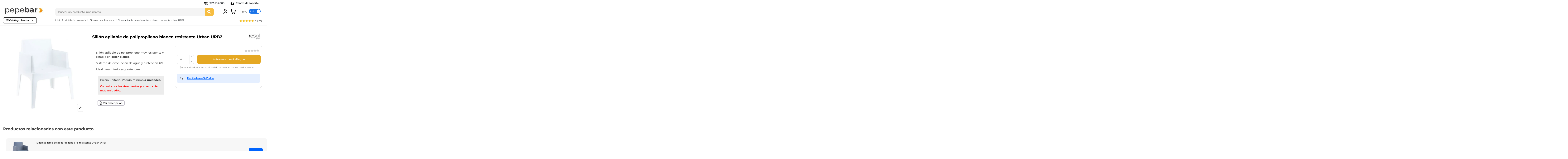

--- FILE ---
content_type: text/html; charset=utf-8
request_url: https://www.pepebar.com/8236-sillon-apilable-de-polipropileno-blanco-resistente-urban-urb2.html
body_size: 48352
content:
<!doctype html>
<html lang="es">

<head>
    
        
    <meta charset="utf-8">


    <meta http-equiv="x-ua-compatible" content="ie=edge">





    <link rel="canonical" href="https://www.pepebar.com/8236-sillon-apilable-de-polipropileno-blanco-resistente-urban-urb2.html">

    <title>➤DTO en  Sillón apilable de polipropileno blanco resistente Urban URB2 | PepeBar.com ⬆</title>
    
        
    
    <meta name="description" content="Compra 〖Sillón apilable de polipropileno blanco resistente Urban URB2〗 al mejor precio®. Nunca había sido tan fácil y barato en una tienda de venta on-line con tantas ofertas y descuentos. Entra para descubrir todos los detalles. Confianza y garantía 100% Española ✓">
    <meta name="keywords" content="">
        
        
            

    
            


<meta name="google-site-verification" content="d_5LfoKJtmvlPF59XiJ4wSjuTq10JMOKToG24QO7z_I" />


    <meta property="og:type" content="product">
    <meta property="og:url" content="https://www.pepebar.com/8236-sillon-apilable-de-polipropileno-blanco-resistente-urban-urb2.html">
    <meta property="og:title" content="➤DTO en  Sillón apilable de polipropileno blanco resistente Urban URB2 | PepeBar.com ⬆">
    <meta property="og:site_name" content="PepeBar">
    <meta property="og:description" content="Compra 〖Sillón apilable de polipropileno blanco resistente Urban URB2〗 al mejor precio®. Nunca había sido tan fácil y barato en una tienda de venta on-line con tantas ofertas y descuentos. Entra para descubrir todos los detalles. Confianza y garantía 100% Española ✓">
    <meta property="og:image" content="https://www.pepebar.com/2833-large_default/sillon-apilable-de-polipropileno-blanco-resistente-urban-urb2.jpg">
    <meta property="og:image:width" content="800">
    <meta property="og:image:height" content="800">





            <meta name="viewport" content="initial-scale=1,user-scalable=no,maximum-scale=1,width=device-width">
    




    <link rel="icon" type="image/vnd.microsoft.icon" href="https://www.pepebar.com/img/favicon.ico?1767795702">
    <link rel="shortcut icon" type="image/x-icon" href="https://www.pepebar.com/img/favicon.ico?1767795702">
        


    <script type="application/ld+json">

{
"@context": "https://schema.org",
"@type": "Organization",
"url": "https://www.pepebar.com/",
"name": "PepeBar",
"logo": "https://www.pepebar.com/img/pepebar-logo-1767795702.jpg",
"@id": "#store-organization"
}

</script>




      <link rel="stylesheet" href="/modules/ps_checkout/views/css/payments.css?version=7.5.0.4" type="text/css" media="all">
  <link rel="stylesheet" href="https://live.sequracdn.com/assets/css/prestashop_rebranded_16.css" type="text/css" media="all">
  <link rel="stylesheet" href="https://fonts.googleapis.com/icon?family=Material+Icons" type="text/css" media="all">
  <link rel="stylesheet" href="https://www.pepebar.com/themes/pepebar/assets/cache/theme-8176f09146.css" type="text/css" media="all">




<link rel="preload" as="font"
      href="/themes/pepebar/assets/css/font-awesome/fonts/fontawesome-webfont.woff?v=4.7.0"
      type="font/woff" crossorigin="anonymous">
<link rel="preload" as="font"
      href="/themes/pepebar/assets/css/font-awesome/fonts/fontawesome-webfont.woff2?v=4.7.0"
      type="font/woff2" crossorigin="anonymous">

<link  rel="preload stylesheet"  as="style" href="/themes/pepebar/assets/css/font-awesome/css/font-awesome-preload.css"
       type="text/css" crossorigin="anonymous">



    

  <script>
        var WkPageType = "product";
        var controller = "product";
        var elementorFrontendConfig = {"isEditMode":"","stretchedSectionContainer":"","instagramToken":false,"is_rtl":false};
        var iqitTheme = {"rm_sticky":"down","rm_breakpoint":0,"op_preloader":"0","cart_style":"side","cart_confirmation":"open","h_layout":"2","f_fixed":"","f_layout":"3","h_absolute":"0","h_sticky":"header","hw_width":"inherit","hm_submenu_width":"default","h_search_type":"full","pl_lazyload":true,"pl_infinity":false,"pl_rollover":false,"pl_crsl_autoplay":true,"pl_slider_ld":5,"pl_slider_d":5,"pl_slider_t":3,"pl_slider_p":2,"pp_thumbs":"bottom","pp_zoom":"modal","pp_image_layout":"carousel","pp_tabs":"tabh","pl_grid_qty":false};
        var iqitcountdown_days = "d.";
        var iqitextendedproduct = {"speed":"70"};
        var iqitfdc_from = 363;
        var iqitmegamenu = {"sticky":"false","containerSelector":"#wrapper > .container"};
        var prestashop = {"cart":{"products":[],"totals":{"total":{"type":"total","label":"Total","amount":0,"value":"0,00\u00a0\u20ac"},"total_including_tax":{"type":"total","label":"Total (con IVA)","amount":0,"value":"0,00\u00a0\u20ac"},"total_excluding_tax":{"type":"total","label":"Total (sin IVA)","amount":0,"value":"0,00\u00a0\u20ac"}},"subtotals":{"products":{"type":"products","label":"Subtotal","amount":0,"value":"0,00\u00a0\u20ac"},"discounts":null,"shipping":{"type":"shipping","label":"Transporte","amount":0,"value":""},"tax":null},"products_count":0,"summary_string":"0 art\u00edculos en el carrito","vouchers":{"allowed":1,"added":[]},"discounts":[],"minimalPurchase":0,"minimalPurchaseRequired":""},"currency":{"name":"Euro","iso_code":"EUR","iso_code_num":"978","sign":"\u20ac"},"customer":{"lastname":"","firstname":"","email":"","birthday":"0000-00-00","newsletter":"0","newsletter_date_add":"0000-00-00 00:00:00","optin":"0","website":null,"company":null,"siret":null,"ape":null,"is_logged":false,"gender":{"type":null,"name":null},"addresses":[]},"language":{"name":"Espa\u00f1ol (Spanish)","iso_code":"es","locale":"es-ES","language_code":"es","is_rtl":"0","date_format_lite":"d\/m\/Y","date_format_full":"d\/m\/Y H:i:s","id":1},"page":{"title":"","canonical":null,"meta":{"title":"\u27a4DTO en  Sill\u00f3n apilable de polipropileno blanco resistente Urban URB2 | PepeBar.com \u2b06","description":"Compra \u3016Sill\u00f3n apilable de polipropileno blanco resistente Urban URB2\u3017 al mejor precio\u00ae. Nunca hab\u00eda sido tan f\u00e1cil y barato en una tienda de venta on-line con tantas ofertas y descuentos. Entra para descubrir todos los detalles. Confianza y garant\u00eda 100% Espa\u00f1ola \u2713","keywords":"","robots":"index"},"nofollow_cms":[],"page_name":"product","body_classes":{"lang-es":true,"lang-rtl":false,"country-ES":true,"currency-EUR":true,"layout-full-width":true,"page-product":true,"tax-display-enabled":true,"product-id-8236":true,"product-Sill\u00f3n apilable de polipropileno blanco resistente Urban URB2":true,"product-id-category-539":true,"product-id-manufacturer-80":true,"product-id-supplier-0":true},"admin_notifications":[]},"shop":{"name":"PepeBar","logo":"https:\/\/www.pepebar.com\/img\/pepebar-logo-1767795702.jpg","stores_icon":"https:\/\/www.pepebar.com\/img\/logo_stores.png","favicon":"https:\/\/www.pepebar.com\/img\/favicon.ico"},"urls":{"base_url":"https:\/\/www.pepebar.com\/","current_url":"https:\/\/www.pepebar.com\/8236-sillon-apilable-de-polipropileno-blanco-resistente-urban-urb2.html","shop_domain_url":"https:\/\/www.pepebar.com","img_ps_url":"https:\/\/www.pepebar.com\/img\/","img_cat_url":"https:\/\/www.pepebar.com\/img\/c\/","img_lang_url":"https:\/\/www.pepebar.com\/img\/l\/","img_prod_url":"https:\/\/www.pepebar.com\/img\/p\/","img_manu_url":"https:\/\/www.pepebar.com\/img\/m\/","img_sup_url":"https:\/\/www.pepebar.com\/img\/su\/","img_ship_url":"https:\/\/www.pepebar.com\/img\/s\/","img_store_url":"https:\/\/www.pepebar.com\/img\/st\/","img_col_url":"https:\/\/www.pepebar.com\/img\/co\/","img_url":"https:\/\/www.pepebar.com\/themes\/pepebar\/assets\/img\/","css_url":"https:\/\/www.pepebar.com\/themes\/pepebar\/assets\/css\/","js_url":"https:\/\/www.pepebar.com\/themes\/pepebar\/assets\/js\/","pic_url":"https:\/\/www.pepebar.com\/upload\/","pages":{"address":"https:\/\/www.pepebar.com\/direccion","addresses":"https:\/\/www.pepebar.com\/direcciones","authentication":"https:\/\/www.pepebar.com\/iniciar-sesion","cart":"https:\/\/www.pepebar.com\/carrito","category":"https:\/\/www.pepebar.com\/index.php?controller=category","cms":"https:\/\/www.pepebar.com\/index.php?controller=cms","contact":"https:\/\/www.pepebar.com\/contactenos","discount":"https:\/\/www.pepebar.com\/descuento","guest_tracking":"https:\/\/www.pepebar.com\/seguimiento-pedido-invitado","history":"https:\/\/www.pepebar.com\/historial-compra","identity":"https:\/\/www.pepebar.com\/datos-personales","index":"https:\/\/www.pepebar.com\/","my_account":"https:\/\/www.pepebar.com\/mi-cuenta","order_confirmation":"https:\/\/www.pepebar.com\/confirmacion-pedido","order_detail":"https:\/\/www.pepebar.com\/index.php?controller=order-detail","order_follow":"https:\/\/www.pepebar.com\/seguimiento-pedido","order":"https:\/\/www.pepebar.com\/pedido","order_return":"https:\/\/www.pepebar.com\/index.php?controller=order-return","order_slip":"https:\/\/www.pepebar.com\/facturas-abono","pagenotfound":"https:\/\/www.pepebar.com\/pagina-no-encontrada","password":"https:\/\/www.pepebar.com\/recuperar-contrase\u00f1a","pdf_invoice":"https:\/\/www.pepebar.com\/index.php?controller=pdf-invoice","pdf_order_return":"https:\/\/www.pepebar.com\/index.php?controller=pdf-order-return","pdf_order_slip":"https:\/\/www.pepebar.com\/index.php?controller=pdf-order-slip","prices_drop":"https:\/\/www.pepebar.com\/productos-rebajados","product":"https:\/\/www.pepebar.com\/index.php?controller=product","search":"https:\/\/www.pepebar.com\/busqueda","sitemap":"https:\/\/www.pepebar.com\/mapa del sitio","stores":"https:\/\/www.pepebar.com\/tiendas","supplier":"https:\/\/www.pepebar.com\/proveedor","register":"https:\/\/www.pepebar.com\/iniciar-sesion?create_account=1","order_login":"https:\/\/www.pepebar.com\/pedido?login=1"},"alternative_langs":[],"theme_assets":"\/themes\/pepebar\/assets\/","actions":{"logout":"https:\/\/www.pepebar.com\/?mylogout="},"no_picture_image":{"bySize":{"small_default":{"url":"https:\/\/www.pepebar.com\/img\/p\/es-default-small_default.jpg","width":98,"height":98},"cart_default":{"url":"https:\/\/www.pepebar.com\/img\/p\/es-default-cart_default.jpg","width":125,"height":125},"home_default":{"url":"https:\/\/www.pepebar.com\/img\/p\/es-default-home_default.jpg","width":250,"height":250},"medium_default":{"url":"https:\/\/www.pepebar.com\/img\/p\/es-default-medium_default.jpg","width":452,"height":452},"large_default":{"url":"https:\/\/www.pepebar.com\/img\/p\/es-default-large_default.jpg","width":800,"height":800}},"small":{"url":"https:\/\/www.pepebar.com\/img\/p\/es-default-small_default.jpg","width":98,"height":98},"medium":{"url":"https:\/\/www.pepebar.com\/img\/p\/es-default-home_default.jpg","width":250,"height":250},"large":{"url":"https:\/\/www.pepebar.com\/img\/p\/es-default-large_default.jpg","width":800,"height":800},"legend":""}},"configuration":{"display_taxes_label":true,"display_prices_tax_incl":true,"is_catalog":false,"show_prices":true,"opt_in":{"partner":false},"quantity_discount":{"type":"discount","label":"Descuento"},"voucher_enabled":1,"return_enabled":0},"field_required":[],"breadcrumb":{"links":[{"title":"Inicio","url":"https:\/\/www.pepebar.com\/"},{"title":"Mobiliario hosteler\u00eda","url":"https:\/\/www.pepebar.com\/511-mobiliario-hosteleria","obfuscate":"0"},{"title":"Sillones para hosteler\u00eda","url":"https:\/\/www.pepebar.com\/539-sillones-para-hosteleria","obfuscate":"0"},{"title":"Sill\u00f3n apilable de polipropileno blanco resistente Urban URB2","url":"https:\/\/www.pepebar.com\/8236-sillon-apilable-de-polipropileno-blanco-resistente-urban-urb2.html"}],"count":4},"link":{"protocol_link":"https:\/\/","protocol_content":"https:\/\/"},"time":1769021603,"static_token":"e859f78bc3b8d8014284001e67cbad9e","token":"bebd96895bfc90c70cdeef584d4a59d3","debug":false};
        var ps_checkoutApplePayUrl = "https:\/\/www.pepebar.com\/module\/ps_checkout\/applepay";
        var ps_checkoutAutoRenderDisabled = false;
        var ps_checkoutCancelUrl = "https:\/\/www.pepebar.com\/module\/ps_checkout\/cancel";
        var ps_checkoutCardBrands = ["MASTERCARD","VISA","AMEX"];
        var ps_checkoutCardFundingSourceImg = "\/modules\/ps_checkout\/views\/img\/payment-cards.png";
        var ps_checkoutCardLogos = {"AMEX":"\/modules\/ps_checkout\/views\/img\/amex.svg","CB_NATIONALE":"\/modules\/ps_checkout\/views\/img\/cb.svg","DINERS":"\/modules\/ps_checkout\/views\/img\/diners.svg","DISCOVER":"\/modules\/ps_checkout\/views\/img\/discover.svg","JCB":"\/modules\/ps_checkout\/views\/img\/jcb.svg","MAESTRO":"\/modules\/ps_checkout\/views\/img\/maestro.svg","MASTERCARD":"\/modules\/ps_checkout\/views\/img\/mastercard.svg","UNIONPAY":"\/modules\/ps_checkout\/views\/img\/unionpay.svg","VISA":"\/modules\/ps_checkout\/views\/img\/visa.svg"};
        var ps_checkoutCartProductCount = 0;
        var ps_checkoutCheckUrl = "https:\/\/www.pepebar.com\/module\/ps_checkout\/check";
        var ps_checkoutCheckoutTranslations = {"checkout.go.back.label":"Pagar","checkout.go.back.link.title":"Volver a la compra","checkout.card.payment":"Pago con tarjeta","checkout.page.heading":"Resumen del pedido","checkout.cart.empty":"Tu carrito est\u00e1 vac\u00edo.","checkout.page.subheading.card":"Tarjeta","checkout.page.subheading.paypal":"PayPal","checkout.payment.by.card":"Has elegido pagar con tarjeta.","checkout.payment.by.paypal":"Has elegido pagar con PayPal.","checkout.order.summary":"Este es un breve resumen de tu pedido:","checkout.order.amount.total":"El importe total del pedido es de","checkout.order.included.tax":"(IVA incluido)","checkout.order.confirm.label":"Haz clic en &quot;Confirmar mi pedido&quot; para confirmar el pedido.","checkout.payment.token.delete.modal.header":"\u00bfEliminar este m\u00e9todo de pago?","checkout.payment.token.delete.modal.content":"El siguiente m\u00e9todo de pago ser\u00e1 eliminado de tu cuenta:","checkout.payment.token.delete.modal.confirm-button":"Eliminar m\u00e9todo de pago","checkout.payment.loader.processing-request":"Por favor espera, estamos procesando tu solicitud","checkout.payment.others.link.label":"Otros m\u00e9todos de pago","checkout.payment.others.confirm.button.label":"Confirmar el pedido","checkout.form.error.label":"Se ha producido un error durante el pago. Vuelve a intentarlo o ponte en contacto con el servicio de asistencia.","loader-component.label.header":"\u00a1Gracias por tu compra!","loader-component.label.body":"Por favor, espera, estamos procesando tu pago","loader-component.label.body.longer":"Esto est\u00e1 tardando m\u00e1s de lo esperado. Por favor, espera\u2026","payment-method-logos.title":"Pagos 100% seguros","express-button.cart.separator":"o","express-button.checkout.express-checkout":"Compra r\u00e1pida","ok":"Ok","cancel":"Cancelar","paypal.hosted-fields.label.card-name":"Nombre del titular de la tarjeta","paypal.hosted-fields.placeholder.card-name":"Nombre del titular de la tarjeta","paypal.hosted-fields.label.card-number":"N\u00famero de tarjeta","paypal.hosted-fields.placeholder.card-number":"N\u00famero de tarjeta","paypal.hosted-fields.label.expiration-date":"Fecha de caducidad","paypal.hosted-fields.placeholder.expiration-date":"MM\/YY","paypal.hosted-fields.label.cvv":"CVC","paypal.hosted-fields.placeholder.cvv":"XXX","error.paypal-sdk":"No hay instancia del SDK de JavaScript de PayPal","error.google-pay-sdk":"No hay instancia del SDK de JavaScript de Google Pay","error.apple-pay-sdk":"No hay instancia del SDK de JavaScript de Apple Pay","error.google-pay.transaction-info":"Ocurri\u00f3 un error al obtener la informaci\u00f3n de la transacci\u00f3n de Google Pay","error.apple-pay.payment-request":"Ocurri\u00f3 un error al obtener la solicitud de pago de Apple Pay","error.paypal-sdk.contingency.cancel":"Autenticaci\u00f3n del titular de la tarjeta cancelada, por favor, elige otro m\u00e9todo de pago o int\u00e9ntalo de nuevo.","error.paypal-sdk.contingency.error":"Se ha producido un error en la autentificaci\u00f3n del titular de la tarjeta, por favor, elige otro m\u00e9todo de pago o int\u00e9ntalo de nuevo.","error.paypal-sdk.contingency.failure":"Autenticaci\u00f3n del titular de la tarjeta cancelada, por favor, elige otro m\u00e9todo de pago o int\u00e9ntalo de nuevo.","error.paypal-sdk.contingency.unknown":"Autenticaci\u00f3n del titular de la tarjeta no puede ser verificada, por favor, elige otro m\u00e9todo de pago o int\u00e9ntalo de nuevo.","APPLE_PAY_MERCHANT_SESSION_VALIDATION_ERROR":"No podemos procesar su pago con Apple Pay en este momento. Esto podr\u00eda deberse a un problema al verificar la configuraci\u00f3n de pago de este sitio web. Int\u00e9ntelo de nuevo m\u00e1s tarde o elija otro m\u00e9todo de pago.","APPROVE_APPLE_PAY_VALIDATION_ERROR":"Hemos encontrado un problema al procesar su pago con Apple Pay. Verifique los detalles de su pedido e int\u00e9ntelo de nuevo, o utilice otro m\u00e9todo de pago."};
        var ps_checkoutCheckoutUrl = "https:\/\/www.pepebar.com\/pedido";
        var ps_checkoutConfirmUrl = "https:\/\/www.pepebar.com\/confirmacion-pedido";
        var ps_checkoutCreateUrl = "https:\/\/www.pepebar.com\/module\/ps_checkout\/create";
        var ps_checkoutCustomMarks = [];
        var ps_checkoutExpressCheckoutCartEnabled = false;
        var ps_checkoutExpressCheckoutOrderEnabled = false;
        var ps_checkoutExpressCheckoutProductEnabled = false;
        var ps_checkoutExpressCheckoutSelected = false;
        var ps_checkoutExpressCheckoutUrl = "https:\/\/www.pepebar.com\/module\/ps_checkout\/ExpressCheckout";
        var ps_checkoutFundingSource = "paypal";
        var ps_checkoutFundingSourcesSorted = ["paylater","paypal"];
        var ps_checkoutGooglePayUrl = "https:\/\/www.pepebar.com\/module\/ps_checkout\/googlepay";
        var ps_checkoutHostedFieldsContingencies = "SCA_WHEN_REQUIRED";
        var ps_checkoutHostedFieldsEnabled = false;
        var ps_checkoutIconsPath = "\/modules\/ps_checkout\/views\/img\/icons\/";
        var ps_checkoutLoaderImage = "\/modules\/ps_checkout\/views\/img\/loader.svg";
        var ps_checkoutPartnerAttributionId = "PrestaShop_Cart_PSXO_PSDownload";
        var ps_checkoutPayLaterCartPageButtonEnabled = false;
        var ps_checkoutPayLaterCategoryPageBannerEnabled = false;
        var ps_checkoutPayLaterHomePageBannerEnabled = false;
        var ps_checkoutPayLaterOrderPageBannerEnabled = false;
        var ps_checkoutPayLaterOrderPageButtonEnabled = false;
        var ps_checkoutPayLaterOrderPageMessageEnabled = false;
        var ps_checkoutPayLaterProductPageBannerEnabled = false;
        var ps_checkoutPayLaterProductPageButtonEnabled = false;
        var ps_checkoutPayLaterProductPageMessageEnabled = false;
        var ps_checkoutPayPalButtonConfiguration = "";
        var ps_checkoutPayPalEnvironment = "LIVE";
        var ps_checkoutPayPalOrderId = "";
        var ps_checkoutPayPalSdkConfig = {"clientId":"AXjYFXWyb4xJCErTUDiFkzL0Ulnn-bMm4fal4G-1nQXQ1ZQxp06fOuE7naKUXGkq2TZpYSiI9xXbs4eo","merchantId":"3FWHYF9ZY4TVW","currency":"EUR","intent":"capture","commit":"false","vault":"false","integrationDate":"2022-14-06","dataPartnerAttributionId":"PrestaShop_Cart_PSXO_PSDownload","dataCspNonce":"","dataEnable3ds":"true","disableFunding":"card,bancontact,eps,ideal,mybank,p24,blik","enableFunding":"paylater","components":"marks,funding-eligibility"};
        var ps_checkoutPayWithTranslations = {"paylater":"Pagar en varios plazos con PayPal Pay Later","paypal":"Pagar con PayPal"};
        var ps_checkoutPaymentMethodLogosTitleImg = "\/modules\/ps_checkout\/views\/img\/icons\/lock_checkout.svg";
        var ps_checkoutPaymentUrl = "https:\/\/www.pepebar.com\/module\/ps_checkout\/payment";
        var ps_checkoutRenderPaymentMethodLogos = true;
        var ps_checkoutValidateUrl = "https:\/\/www.pepebar.com\/module\/ps_checkout\/validate";
        var ps_checkoutVaultUrl = "https:\/\/www.pepebar.com\/module\/ps_checkout\/vault";
        var ps_checkoutVersion = "7.5.0.4";
        var psemailsubscription_subscription = "https:\/\/www.pepebar.com\/module\/ps_emailsubscription\/subscription";
        var psr_icon_color = "#F19D76";
        var taxswitchcookiename = "nxtalpricetaxswitcher";
      </script>

<link rel="manifest" href="/manifest.json">


    <style>
            div#cookiesplus-modal,
        #cookiesplus-modal > div,
        #cookiesplus-modal p {
            background-color: #FFFFFF !important;
        }
    
            #cookiesplus-modal > div,
        #cookiesplus-modal p {
            color: #000 !important;
        }
    
            #cookiesplus-modal .cookiesplus-accept {
            background-color: #FFF !important;
        }
    
            #cookiesplus-modal .cookiesplus-accept {
            border: 1px solid #000000 !important;
        }
    

            #cookiesplus-modal .cookiesplus-accept {
            color: #000 !important;
        }
    
            #cookiesplus-modal .cookiesplus-accept {
            font-size: 16px !important;
        }
    
    
            #cookiesplus-modal .cookiesplus-more-information {
            background-color: #FFFFFF !important;
        }
    
            #cookiesplus-modal .cookiesplus-more-information {
            border: 1px solid #000 !important;
        }
    
            #cookiesplus-modal .cookiesplus-more-information {
            color: #000 !important;
        }
    
            #cookiesplus-modal .cookiesplus-more-information {
            font-size: 16px !important;
        }
    
    
            #cookiesplus-modal .cookiesplus-reject {
            background-color: #FFF !important;
        }
    
            #cookiesplus-modal .cookiesplus-reject {
            border: 1px solid #000 !important;
        }
    
            #cookiesplus-modal .cookiesplus-reject {
            color: #000 !important;
        }
    
            #cookiesplus-modal .cookiesplus-reject {
            font-size: 16px !important;
        }
    
    
            #cookiesplus-modal .cookiesplus-save:not([disabled]) {
            background-color: #FFFFFF !important;
        }
    
            #cookiesplus-modal .cookiesplus-save:not([disabled]) {
            border: 1px solid #000 !important;
        }
    
            #cookiesplus-modal .cookiesplus-save:not([disabled]) {
            color: #000 !important;
        }
    
            #cookiesplus-modal .cookiesplus-save {
            font-size: 16px !important;
        }
    
    
            #cookiesplus-modal .cookiesplus-accept {
  border-radius: 9px !important;background: #0064fe !important; color: white !important;border:0px solid #000 !important }
#cookiesplus-modal .cookiesplus-reject {border-radius: 9px !important; border: 1px solid #b5b5b5 !important;}
#cookiesplus-modal .cookiesplus-more-information {border-radius: 9px !important; border: 1px solid #b5b5b5 !important;}
@media (min-width:992px){.cookiesplus-info.col-12.col-xs-12 ul {margin-left:45px}}
    
    #cookiesplus-tab {
                                    bottom: 0;
                left: 0;
                    
        
            }
</style>
<script data-keepinline='true'>
    window.dataLayer = window.dataLayer || [];
    function gtag() { dataLayer.push(arguments); }

    gtag('consent', 'default', {
        'ad_storage' : 'denied',
                'ad_user_data' : 'denied',
        'ad_personalization' : 'denied',
        'analytics_storage' : 'denied',
        'functionality_storage' : 'denied',
        'personalization_storage' : 'denied',
        'security_storage' : 'denied',
        'wait_for_update' : 1000
    });

    gtag('set', 'url_passthrough', false);
    gtag('set', 'ads_data_redaction', true);
</script>
<script>
                var jprestaUpdateCartDirectly = 0;
                var jprestaUseCreativeElements = 0;
                </script><script>
pcRunDynamicModulesJs = function() {
// Autoconf - 2022-10-20T09:10:31+02:00
// productcomments
if ($.fn.rating) $('input.star').rating();
if ($.fn.rating) $('.auto-submit-star').rating();
if ($.fn.fancybox) $('.open-comment-form').fancybox({'hideOnContentClick': false});
// ps_shoppingcart
setTimeout("prestashop.emit('updateCart', {reason: {linkAction: 'refresh'}, resp: {}});", 10);
// iqitcompare
if (typeof iqitcompare !== 'undefined') $('#iqitcompare-nb').text(iqitcompare.nbProducts);
// iqitcookielaw
function getCookie(cname) {
    var name = cname + "=";
    var ca = document.cookie.split(';');
    for (var i = 0; i != ca.length; i++) {
        var c = ca[i];
        while (c.charAt(0) == ' ') c = c.substring(1);
        if (c.indexOf(name) != -1) return c.substring(name.length, c.length);
    }
    return "";
}
$(function() {
    if (getCookie('cookielaw_module') == 1) {
        $("#iqitcookielaw").removeClass('iqitcookielaw-showed');
    } else {
        $("#iqitcookielaw").addClass('iqitcookielaw-showed');
    }
    $("#iqitcookielaw-accept").click(function(event) {
        event.preventDefault();
        $("#iqitcookielaw").removeClass('iqitcookielaw-showed');
        setcook();
    });
});
// iqitpopup
if (typeof iqitpopup !== 'undefined') {
iqitpopup.script = (function() {
    var $el = $('#iqitpopup');
    var $overlay = $('#iqitpopup-overlay');
    var elHeight = $el.outerHeight();
    var elWidth = $el.outerWidth();
    var $wrapper = $(window);
    var offset = -30;
    var sizeData = {
        size: {
            width: $wrapper.width() + offset,
            height: $wrapper.height() + offset
        }
    };
    function init() {
        setTimeout(function() {
            $el.addClass('showed-iqitpopup');
            $overlay.addClass('showed-iqitpopupo');
        }, iqitpopup.delay);
        $el.find('.iqit-btn-newsletter').first().click(function() {
            setCookie();
            $overlay.removeClass('showed-iqitpopupo');
            $el.removeClass('showed-iqitpopup');
        });
        $(document).on('click', '#iqitpopup .cross, #iqitpopup-overlay', function() {
            $overlay.removeClass('showed-iqitpopupo');
            $el.removeClass('showed-iqitpopup');
            if ($("#iqitpopup-checkbox").is(':checked')) {
                setCookie();
            }
        });
        doResize(sizeData, false);
        $wrapper.resize(function() {
            sizeData.size.width = $wrapper.width() + offset;
            sizeData.size.height = $wrapper.height() + offset;
            doResize(sizeData, true);
        });
    }
    function doResize(ui, resize) {
        if (elWidth >= ui.size.width || elHeight >= ui.size.height) {
            var scale;
            scale = Math.min(
                ui.size.width / elWidth,
                ui.size.height / elHeight
            );
            $el.css({
                transform: "translate(-50%, -50%) scale(" + scale + ")"
            });
        } else {
            if (resize) {
                $el.css({
                    transform: "translate(-50%, -50%) scale(1)"
                });
            }
        }
    }
    function setCookie() {
        var name = iqitpopup.name;
        var value = '1';
        var expire = new Date();
        expire.setDate(expire.getDate() + iqitpopup.time);
        document.cookie = name + "=" + escape(value) + ";path=/;" + ((expire == null) ? "" : ("; expires=" + expire.toGMTString()))
    }
    return {
        init: init
    };
})();
iqitpopup.script.init();
}
// iqitthemeeditor
$('.viewed-products img.lazy-product-image:not(.loaded)').each(function() {
    $(this).addClass('loaded').attr('src', $(this).data('src'));
});
function initViewedCarousel() {
    const e = $(".viewed-products .swiper-default-carousel");
    let t;
    iqitTheme.pl_crsl_autoplay && (t = {
        delay: 4500,
        disableOnInteraction: !0
    });
    const i = {
        pagination: {
            el: ".swiper-pagination-product",
            clickable: !0
        },
        autoplay: t,
        loop: !1,
        speed: 600,
        lazy: {
            loadedClass: "loaded",
            checkInView: !0
        },
        watchOverflow: !0,
        watchSlidesProgress: !0,
        watchSlidesVisibility: !0,
        navigation: {
            nextEl: ".swiper-button-next",
            prevEl: ".swiper-button-prev"
        },
        slidesPerView: iqitTheme.pl_slider_p,
        slidesPerGroup: iqitTheme.pl_slider_p,
        breakpoints: {
            768: {
                slidesPerView: iqitTheme.pl_slider_t,
                slidesPerGroup: iqitTheme.pl_slider_t
            },
            992: {
                slidesPerView: iqitTheme.pl_slider_d,
                slidesPerGroup: iqitTheme.pl_slider_d
            },
            1200: {
                slidesPerView: iqitTheme.pl_slider_ld,
                slidesPerGroup: iqitTheme.pl_slider_ld
            }
        }
    };
    e.each(function() {
        const e = $(this);
        var t = $.extend({}, i, e.data("swiper_options"));
        new Swiper(e[0], t)
    })
}
initViewedCarousel();
// iqitwishlist
if (typeof iqitwishlist !== 'undefined' && iqitwishlist.nbProducts != undefined) {
    $('#iqitwishlist-nb').text(iqitwishlist.nbProducts);
    if (iqitwishlist.nbProducts > 0) {
        $('#desktop-header #iqitwishlist-nb').parent().removeClass('hidden');
        $('#mobile-header #iqitwishlist-nb').parent().removeClass('hidden');
    } else {
        $('#mobile-header #iqitwishlist-nb').text($('#desktop-header #iqitwishlist-nb').text());
    }
    setInterval(function() {
        $('#mobile-header #iqitwishlist-nb').text(iqitwishlist.nbProducts);
    }, 1000);
}
// lgcomments
if (typeof $.fancybox !== 'undefined') {
    $(".lgcomment_button")
        .fancybox({
            'href': '#form_review_popup'
            , 'width': 400
            , 'height': 'auto'
            , 'autoSize': false
            , 'tpl': {
                closeBtn: ''
            }
        });
    $("select#lg_score")
        .on("change", function () {
            changeStars($(this)
                .val());
        });

    $('#submit_review')
        .on('click', function () {
            if (checkFields()) {
                sendProductReview(review_controller_link);
            }
        });
}
// cookiesplus
if (typeof cookieGdpr !== 'undefined') {cookieGdpr.init();}
};</script><script>
    var arplAjaxURL = 'https://www.pepebar.com/module/arproductlists/ajax';
    var arplCartURL = 'https://www.pepebar.com/carrito';
    window.addEventListener('load', function(){
        arPL.currentProduct = 8236;
        arPL.currentIPA = 0;
        arPL.currentCategory = 0;
        arPL.ps = 17;
        arPL.init();
    });
</script><script type="application/ld+json">
            {
            "@context": "http://schema.org",
            "@type": "Organization",
           "name": "Maquinaria Hostelería - PepeBar.com",
            "aggregateRating" : {
            "@type": "AggregateRating",
            "ratingValue" : "4.53",
            "bestRating" : "5.00",
           "ratingCount" : "108"
           }}
</script>
<!--Struct Data website -->
<script type="application/ld+json">
 {
 "@context" : "https://schema.org",
 "@type" : "WebSite",
 "url" : "//www.pepebar.com/busqueda",
 "potentialAction" :   {
  "@type" : "SearchAction",
  "target" : "www.pepebar.com/busqueda?controller=search&s={s}",
  "query-input" : "required name=s"
  }
 }
</script>    <!-- START OF DOOFINDER SCRIPT -->
    <script>
        var quantity = 0;
        const dfLayerOptions = {
            installationId: "9be7f9dc-7768-4711-a410-b554cb9c8e71",
            zone: "eu1",
            language: "es",
            currency: "EUR"
        };
        (function (l, a, y, e, r, s) {
            r = l.createElement(a); r.onload = e; r.async = 1; r.src = y;
            s = l.getElementsByTagName(a)[0]; s.parentNode.insertBefore(r, s);
        })(document, 'script', 'https://cdn.doofinder.com/livelayer/1/js/loader.min.js', function () {
            doofinderLoader.load(dfLayerOptions);
        });

        let closeDoofinderLayer = () => {
            document.querySelector('button[dfd-click="close-layer"').click();
        };

        document.addEventListener('doofinder.cart.add', function(event) {

            const checkIfCartItemHasVariation = (cartObject) => {
                return (cartObject.item_id === cartObject.grouping_id) ? false : true;
            };

            function set_min_quantity(min_quantity){
                quantity = min_quantity;
            }

            $.ajax({
                type: 'POST',
                url: '/modules/doofinder/doofinder-add_to_cart.php' ,
                async: false,
                data: {
                    id_product: checkIfCartItemHasVariation(event.detail) ? event.detail.grouping_id : event.detail.item_id,
                    token: 'e9f13d9f039d231f4d6d677aaf5ced71',
                },
                cache: false,
                success: function (result) {
                    if(result == 0) {
                        set_min_quantity(1)
                    } else {
                        set_min_quantity(result);
                    }
                }
            });

            /**
             * Returns only ID from string
             */
            const sanitizeVariationID = (variationID) => {
                return variationID.replace(/\D/g, "")
            }

            doofinderManageCart({
                cartURL          : "https://www.pepebar.com/carrito",  //required for prestashop 1.7, in previous versions it will be empty.
                cartToken        : "e859f78bc3b8d8014284001e67cbad9e",
                productID        : checkIfCartItemHasVariation(event.detail) ? event.detail.grouping_id : event.detail.item_id,
                customizationID  : checkIfCartItemHasVariation(event.detail) ? sanitizeVariationID(event.detail.item_id) : 0,   // If there are no combinations, the value will be 0
                cuantity         : quantity,
            });
        });
    </script>
    <!-- END OF DOOFINDER SCRIPT -->
<script>
var sequraProducts = [];
sequraProducts.push("pp3");
var sequraConfigParams = {
    merchant: "pepebar",
    assetKey: "x_A2axeFCW",
    products: sequraProducts,
    scriptUri: "https://live.sequracdn.com/assets/sequra-checkout.min.js",
    decimalSeparator: ',',
    thousandSeparator: '.',
    light: 'true',
    locale: 'es',
    currency: 'EUR'
};



(function (i, s, o, g, r, a, m) {i['SequraConfiguration'] = g;i['SequraOnLoad'] = [];i[r] = {};i[r][a] = function (callback) {i['SequraOnLoad'].push(callback);};(a = s.createElement(o)), (m = s.getElementsByTagName(o)[0]);a.async = 1;a.src = g.scriptUri;m.parentNode.insertBefore(a, m);})(window, document, 'script', sequraConfigParams, 'Sequra', 'onLoad');

//Helper
var SequraHelper = {
  presets: {
      L:         '{"alignment":"left"}',
      R:         '{"alignment":"right"}',
      legacy:    '{"type":"legacy"}',
      legacyL:  '{"type":"legacy","alignment":"left"}',
      legacyR:  '{"type":"legacy","alignment":"right"}',
      minimal:   '{"type":"text","branding":"none","size":"S","starting-text":"as-low-as"}',
      minimalL: '{"type":"text","branding":"none","size":"S","starting-text":"as-low-as","alignment":"left"}',
      minimalR: '{"type":"text","branding":"none","size":"S","starting-text":"as-low-as","alignment":"right"}'
  },
  drawnWidgets: [],
  getText: function (selector) {
      return  selector && document.querySelector(selector)?document.querySelector(selector).innerText:"0";
  },
  nodeToCents: function (node) {
      return SequraHelper.textToCents( node?node.innerText:"0" );
  },
  selectorToCents: function (selector) {
      return SequraHelper.textToCents(SequraHelper.getText(selector));
  },

  textToCents: function (text) {
      text = text.replace(/^\D*/,'').replace(/\D*$/,'');
      if(text.indexOf(sequraConfigParams.decimalSeparator)<0){
          text += sequraConfigParams.decimalSeparator + '00';
      }
      return SequraHelper.floatToCents(
          parseFloat(
                  text
                  .replace(sequraConfigParams.thousandSeparator,'')
                  .replace(sequraConfigParams.decimalSeparator,'.')
          )
      );
  },

  floatToCents: function (value) {
      return parseInt(value.toFixed(2).replace('.', ''), 10);
  },

  mutationCallback: function(mutationList, mutationObserver) {
      SequraHelper.refreshWidget(mutationList[0].target)
  },

  refreshWidgets: function (price_src) {
      SequraHelper.waitForElememt(price_src).then(function(){
        document.querySelectorAll(price_src).forEach(function(item,index){
            if(!item.getAttribute('observed-by-sequra-promotion-widget')){
                item.setAttribute('observed-by-sequra-promotion-widget',price_src)
            }
            SequraHelper.refreshWidget(item);
        });
      })
  },

  refreshWidget: function (price_item) {
    var new_amount = SequraHelper.textToCents(price_item.innerText)
    document.querySelectorAll('[observes^=\"' + price_item.getAttribute('observed-by-sequra-promotion-widget') + '\"]').forEach(function(item) {
        item.setAttribute('data-amount', new_amount);
    });
    SequraHelper.refreshComponents();
  },

  refreshComponents: function () {
      Sequra.onLoad(
          function(){
              Sequra.refreshComponents();
          }
      );
  },

  drawPromotionWidget: function (price_src,dest,product,theme,reverse,campaign) {
      if(!dest){
          return;
      }
      if(SequraHelper.drawnWidgets[price_src+dest+product+theme+reverse+campaign]){
          return;
      }
	  SequraHelper.drawnWidgets[price_src+dest+product+theme+reverse+campaign] = true;
      var srcNodes = document.querySelectorAll(price_src);
      if(srcNodes.length==0){
          console.error(price_src + ' is not a valid css selector to read the price from, for sequra widget.');
          return;
      }
      destNodes = document.querySelectorAll(dest)
      if(destNodes.length==0){
          console.error(dest + ' is not a valid css selector to write sequra widget to.');
          return;
      }
      destNodes.forEach(function(destNode,i) {
          if(typeof(srcNodes[i])==="undefined"){
              return;
          }
          destNode.setAttribute('price_src',price_src);
          destNode.setAttribute('unique_dest_id',price_src+'_'+i);
          SequraHelper.drawSinglePromotionWidget(srcNodes[i],destNode,product,theme,reverse,campaign);
      });
      this.refreshComponents();
  },

  drawSinglePromotionWidget: function (srcNode,destNode,product,theme,reverse,campaign) {
      var promoWidgetNode = document.createElement('div');
      var price_in_cents = 0;

      var MutationObserver = window.MutationObserver || window.WebKitMutationObserver;
      if(MutationObserver && srcNode){//Don't break if not supported in browser
          if(!srcNode.getAttribute('observed-by-sequra-promotion-widget')){//Define only one observer per price_src
              var mo = new MutationObserver(SequraHelper.mutationCallback);
              mo.observe(srcNode, {childList: true, subtree: true});
              mo.observed_as = destNode.getAttribute('price_src');
              srcNode.setAttribute('observed-by-sequra-promotion-widget',destNode.getAttribute('unique_dest_id'));
          }
      }
      promoWidgetNode.setAttribute('observes', destNode.getAttribute('unique_dest_id'));
      price_in_cents = SequraHelper.nodeToCents(srcNode);
      promoWidgetNode.className = 'sequra-promotion-widget';
      promoWidgetNode.setAttribute('data-amount',price_in_cents);
      promoWidgetNode.setAttribute('data-product',product);
      if(this.presets[theme]){
          theme = this.presets[theme]
      }
      try {
          attributes = JSON.parse(theme);
          for (var key in attributes) {
              promoWidgetNode.setAttribute('data-'+key,""+attributes[key]);
          }
      } catch(e){
          promoWidgetNode.setAttribute('data-type','text');
      }
      if(reverse){
          promoWidgetNode.setAttribute('data-reverse',reverse);
      }
      if(campaign){
          promoWidgetNode.setAttribute('data-campaign',campaign);
      }
      if (destNode.nextSibling) {//Insert after
          destNode.parentNode.insertBefore(promoWidgetNode, destNode.nextSibling);
      }
      else {
          destNode.parentNode.appendChild(promoWidgetNode);
      }
  },

  waitForElememt: function (selector) {
    return new Promise( function(resolve) {
        if (document.querySelector(selector)) {
            return resolve();
        }
        const observer = new MutationObserver(function(mutations) {
            mutations.forEach(function(mutation) {
                if (!mutation.addedNodes)
                    return;
                var found = false;
                mutation.addedNodes.forEach(function(node){
                        found = found || (node.matches && node.matches(selector));
                });
                if(found) {
                    resolve();
                    observer.disconnect();
                }
            });
        });

        observer.observe(document.body, {
            childList: true,
            subtree: true
        });
    });
  }
};


</script>


    <meta id="js-rcpgtm-tracking-config" data-tracking-data="%7B%22bing%22%3A%7B%22tracking_id%22%3A%22343048301%22%2C%22feed%22%3A%7B%22id_product_prefix%22%3A%22%22%2C%22id_product_source_key%22%3A%22id_product%22%2C%22id_variant_prefix%22%3A%22%22%2C%22id_variant_source_key%22%3A%22id_attribute%22%7D%7D%2C%22context%22%3A%7B%22browser%22%3A%7B%22device_type%22%3A1%7D%2C%22localization%22%3A%7B%22id_country%22%3A6%2C%22country_code%22%3A%22ES%22%2C%22id_currency%22%3A1%2C%22currency_code%22%3A%22EUR%22%2C%22id_lang%22%3A1%2C%22lang_code%22%3A%22es%22%7D%2C%22page%22%3A%7B%22controller_name%22%3A%22product%22%2C%22products_per_page%22%3A60%2C%22category%22%3A%5B%5D%2C%22search_term%22%3A%22%22%7D%2C%22shop%22%3A%7B%22id_shop%22%3A1%2C%22shop_name%22%3A%22Pepebar%22%2C%22base_dir%22%3A%22https%3A%2F%2Fwww.pepebar.com%2F%22%7D%2C%22tracking_module%22%3A%7B%22module_name%22%3A%22rcpgtagmanager%22%2C%22checkout_module%22%3A%7B%22module%22%3A%22default%22%2C%22controller%22%3A%22order%22%7D%2C%22service_version%22%3A%227%22%2C%22token%22%3A%227c454dd1f857e4c5ac93cb41b34c3d1e%22%7D%2C%22user%22%3A%5B%5D%7D%2C%22criteo%22%3A%7B%22tracking_id%22%3A%22%22%2C%22feed%22%3A%7B%22id_product_prefix%22%3A%22%22%2C%22id_product_source_key%22%3A%22id_product%22%2C%22id_variant_prefix%22%3A%22%22%2C%22id_variant_source_key%22%3A%22id_attribute%22%7D%7D%2C%22facebook%22%3A%7B%22tracking_id%22%3A%22284964695426752%22%2C%22feed%22%3A%7B%22id_product_prefix%22%3A%22es%22%2C%22id_product_source_key%22%3A%22id_product%22%2C%22id_variant_prefix%22%3A%22%22%2C%22id_variant_source_key%22%3A%22id_attribute%22%7D%7D%2C%22ga4%22%3A%7B%22tracking_id%22%3A%22G-W7YLTBG656%22%2C%22is_data_import%22%3Afalse%7D%2C%22gads%22%3A%7B%22tracking_id%22%3A%22879849001%22%2C%22merchant_id%22%3A%22113314227%22%2C%22conversion_labels%22%3A%7B%22create_account%22%3A%22%22%2C%22product_view%22%3A%22%22%2C%22add_to_cart%22%3A%22%22%2C%22begin_checkout%22%3A%22%22%2C%22purchase%22%3A%22AbqvCIqT8msQqdzFowM%22%7D%7D%2C%22gfeeds%22%3A%7B%22retail%22%3A%7B%22is_enabled%22%3Atrue%2C%22id_product_prefix%22%3A%22%22%2C%22id_product_source_key%22%3A%22id_product%22%2C%22id_variant_prefix%22%3A%22%22%2C%22id_variant_source_key%22%3A%22id_attribute%22%7D%2C%22custom%22%3A%7B%22is_enabled%22%3Afalse%2C%22id_product_prefix%22%3A%22%22%2C%22id_product_source_key%22%3A%22id_product%22%2C%22id_variant_prefix%22%3A%22%22%2C%22id_variant_source_key%22%3A%22id_attribute%22%2C%22is_id2%22%3Afalse%7D%7D%2C%22gtm%22%3A%7B%22tracking_id%22%3A%22GTM-5VP8QR%22%2C%22is_disable_tracking%22%3Afalse%2C%22server_url%22%3A%22%22%7D%2C%22optimize%22%3A%7B%22tracking_id%22%3A%22%22%2C%22is_async%22%3Afalse%2C%22hiding_class_name%22%3A%22optimize-loading%22%2C%22hiding_timeout%22%3A3000%7D%2C%22pinterest%22%3A%7B%22tracking_id%22%3A%22%22%2C%22feed%22%3A%7B%22id_product_prefix%22%3A%22%22%2C%22id_product_source_key%22%3A%22id_product%22%2C%22id_variant_prefix%22%3A%22%22%2C%22id_variant_source_key%22%3A%22id_attribute%22%7D%7D%2C%22tiktok%22%3A%7B%22tracking_id%22%3A%22%22%2C%22feed%22%3A%7B%22id_product_prefix%22%3A%22%22%2C%22id_product_source_key%22%3A%22id_product%22%2C%22id_variant_prefix%22%3A%22%22%2C%22id_variant_source_key%22%3A%22id_attribute%22%7D%7D%2C%22twitter%22%3A%7B%22tracking_id%22%3A%22%22%2C%22events%22%3A%7B%22add_to_cart_id%22%3A%22%22%2C%22payment_info_id%22%3A%22%22%2C%22checkout_initiated_id%22%3A%22%22%2C%22product_view_id%22%3A%22%22%2C%22lead_id%22%3A%22%22%2C%22purchase_id%22%3A%22%22%2C%22search_id%22%3A%22%22%7D%2C%22feed%22%3A%7B%22id_product_prefix%22%3A%22%22%2C%22id_product_source_key%22%3A%22id_product%22%2C%22id_variant_prefix%22%3A%22%22%2C%22id_variant_source_key%22%3A%22id_attribute%22%7D%7D%7D">
    <script type="text/javascript" data-keepinline="true" data-cfasync="false" src="/modules/rcpgtagmanager/views/js/hook/trackingClient.bundle.js"></script>

<script type="text/javascript" async>
    (function() {
        let isConnectifInitialized = false;

        function getConnectifCartFromAjax(ajaxCart) {
            const connectifCart = {
                cartId: ajaxCart.cn_cart_id?.toString(),
                totalPrice: +ajaxCart.cn_total_price,
                totalQuantity: +ajaxCart.cn_total_quantity,
                products: ajaxCart.cn_products.map(mapFromCartItem)
            };
            return connectifCart;
        }

        function mapFromCartItem(cartItem) {
            const productBasketItem = {
                productDetailUrl: cartItem.url?.toString(),
                productId: cartItem.product_id?.toString(),
                name: cartItem.name?.toString(),
                description: cartItem.description,
                imageUrl: cartItem.image_url,
                unitPrice: +cartItem.unit_price,
                availability: cartItem.availability,
                brand: cartItem.brand,
                unitPriceOriginal: cartItem.unit_price_original,
                unitPriceWithoutVAT: cartItem.unit_price_without_vat,
                discountedPercentage: cartItem.discounted_percentage,
                discountedAmount: cartItem.discounted_amount,
                quantity: +cartItem.quantity,
                price: +cartItem.price,
                publishedAt: cartItem.published_at,
                categories: cartItem.categories,
                tags: cartItem.relatedProductsArray,
                relatedExternalProductIds: cartItem.tagsArray
            };
            return productBasketItem;
        }


        function onConnectifStarted() {
            isConnectifInitialized = true;
            if (typeof prestashop !== 'undefined') {
                prestashop.on(
                    'updateCart',
                    function(event) {
                        var baseUrl = '';
                                                    baseUrl = 'https://www.pepebar.com/';
                                                $.ajax({
                            type: 'GET',
                            url: baseUrl + 'modules/connectif/cn-cart-ajax.php' + '?retrieve_cart=1',
                            success: function(ajaxCart) {
                                if (!ajaxCart) {
                                    return;
                                }

                                const cnCart = JSON.parse(ajaxCart);
                                if (cnCart.cn_cart_exist) {
                                    const cart = getConnectifCartFromAjax(cnCart);
                                    window.connectif.managed.sendEvents([], { cart });
                                }
                            }
                        });
                    }
                );
            }
        }

        if (window.connectif?.managed) {
            onConnectifStarted();
        } else {
            document.addEventListener(
                'connectif.managed.initialized',
                onConnectifStarted
            );
        }
    })();
</script><!-- Connectif tracking code -->
<script type="text/javascript" async>
    var _cnid = "fee0a358-97c4-455b-806b-654f6fcd333f";
    (function(w, r, a, cn, s) {
            
                w['ConnectifObject'] = r;
                w[r] = w[r] || function () {( w[r].q = w[r].q || [] ).push(arguments)};
                cn = document.createElement('script');
                cn.type = 'text/javascript';
                cn.async = true;
                cn.src = a;
                cn.id = '__cn_client_script_' + _cnid;
                s = document.getElementsByTagName('script')[0];
                s.parentNode.insertBefore(cn, s);
            
            })(window, 'cn', 'https://cdn.connectif.cloud/eu6/client-script/' + 'fee0a358-97c4-455b-806b-654f6fcd333f');
</script>
<!-- end Connectif tracking code -->



    <script src="https://integrations.etrusted.com/applications/widget.js/v2" async defer></script>


<script type="text/javascript">
        var google_tag_params = {
        ecomm_prodid: '8236',
        ecomm_pagetype: 'product',
        ecomm_totalvalue: '116.97'
    };
    
    if (typeof google_tag_params !== 'undefined') {
        window.dataLayer = window.dataLayer || [];
        window.dataLayer.push(google_tag_params);
    }
</script>
    
        
    

     <script src="https://integrations.etrusted.com/applications/widget.js/v2" async defer></script>



 </head>

<body id="product" class="lang-es country-es currency-eur layout-full-width page-product tax-display-enabled product-id-8236 product-sillon-apilable-de-polipropileno-blanco-resistente-urban-urb2 product-id-category-539 product-id-manufacturer-80 product-id-supplier-0 body-desktop-header-style-w-2">





    
              
          <div class="preheader-wrapper">
    <div class="preheader-text">
        
    </div>
    <div class="preheader-right-bar">
      <span onclick="location.href='tel:+34977595808'" style="cursor:pointer;margin-right:26px; font-weight:500; font-size:12px">
        <img width="16" height="16" style="margin-right:6px; " src="https://www.pepebar.com/img/phone-call.png" alt="phone-call">&nbsp;977 595 808
      </span>
      <span onclick="window.location.href='https://www.pepebar.com/p/14-soporte'" style="cursor: pointer;font-weight:500; font-size:12px">
<img width="16" height="16" style="margin-right:6px; " src="https://www.pepebar.com/img/centrosoporte.png" alt="centro-soporte">&nbsp;Centro de soporte



</span>
    </div>
  </div>



<main id="main-page-content"  >
    
            

    <header id="header" class="desktop-header-style-w-2">
        
            
  <div class="header-banner">
    
  </div>




            <div class="container">
        <nav class="header-nav">
    
        <div class="row justify-content-between">
            <div class="col col-auto col-md left-nav">
                            </div>
            <div class="col col-auto center-nav text-center">
                
             </div>
            <div class="col col-auto col-md right-nav text-right">
                
             </div>
        </div>

                        </nav>
            </div>
        



<div id="desktop-header" class="desktop-header-style-2">
    
            
<div class="header-top">
    <div id="desktop-header-container" class="container">
        <div class="row align-items-center">
                            <div class="col col-auto col-header-left">
                    <div id="desktop_logo">
                        <a href="https://www.pepebar.com/">
                            <img class="logo img-fluid"
                                 src="https://www.pepebar.com/img/pepebar-logo-1767795702.jpg"                                  alt="PepeBar">
                        </a>
                    </div>
                    
                </div>
                <div class="col col-header-center">
                                            <div class="header-custom-html">
                            <div></div>
                        </div>
                                        <!-- Block search module TOP -->

<!-- Block search module TOP -->
<div id="search_widget" class="search-widget" data-search-controller-url="https://www.pepebar.com/module/iqitsearch/searchiqit">
    <form method="get" action="https://www.pepebar.com/module/iqitsearch/searchiqit">
        <div class="input-group">
            <input type="text" name="s" value="" data-all-text="Show all results"
                   data-blog-text="Blog post"
                   data-product-text="Product"
                   data-brands-text="Marca"
                   placeholder="Buscar un producto, una marca" class="open-doofinder form-control form-search-control" />
            <button type="submit" class="search-btn">
                <i class="fa fa-search"></i>
            </button>
        </div>
    </form>
</div>
<!-- /Block search module TOP -->

<!-- /Block search module TOP -->


                    
                </div>
                        <div class="col col-auto col-header-right">
                <div class="row no-gutters justify-content-end">

                    
                    
                                            <div id="header-user-btn" class="col col-auto header-btn-w header-user-btn-w">
            <span onclick="window.location.href='https://www.pepebar.com/mi-cuenta'" title="Acceda a su cuenta de cliente" rel="nofollow" class="header-btn header-user-btn" style="cursor: pointer;">
            <img alt="login" src="https://www.pepebar.com/img/Usuario.png" style="width: 24px">
            <span class="title">Iniciar sesión</span>
        </span>
    </div>









                                        

                    
                                            
                                                    <div id="ps-shoppingcart-wrapper" class="col col-auto">
    <div id="ps-shoppingcart"
         class="header-btn-w header-cart-btn-w ps-shoppingcart side-cart">
         <div id="blockcart" class="blockcart cart-preview"
         data-refresh-url="//www.pepebar.com/module/ps_shoppingcart/ajax">
        <a id="cart-toogle" class="cart-toogle header-btn header-cart-btn" data-toggle="dropdown" data-display="static">
            <img alt="carro de compra" src="https://www.pepebar.com/img/Carro de la compra.png" width="24" height="24">
            <span class="cart-products-count-btn  d-none">0</span>   
            <span class="info-wrapper">
            <span class="title">Carrito</span>
            <span class="cart-toggle-details">
            <span class="text-faded cart-separator"> / </span>
                            Empty
                        </span>
            </span>
        </a>
        <div class="cart-overlay"></div>
<div id="_desktop_blockcart-content" class="dropdown-menu-custom dropdown-menu">
    <div id="blockcart-content" class="blockcart-content" >
        <div class="cart-title">
            <span class="modal-title">Tu carrito</span>
            <button type="button" id="js-cart-close" class="close">
                <span>×</span>
            </button>
            <hr>
        </div>
                    <span class="no-items">No hay más artículos en su carrito</span>
            </div>
</div> </div>




    </div>
</div>
                                                
                                          <div class="tax-selector-wrapper">
	  <div class="tax-selector">
				<form name="tax-switcher-form" method="post">
					<div class="tax-switch-container">
				<div class="tax-switch">
					<div class="tax--switch">
						<label class="tax-switch-label-text" for="tax-toggle-checkbox">IVA</label>
						<input type="checkbox" name="tax_switch" id="tax-toggle-checkbox" class="tax-switch-input not_uniform comparator" checked>
						<label for="tax-toggle-checkbox" data-label-tax-incl="Incl." data-label-tax-excl="Excl." class="tax-switch-label"></label>
					</div>
				</div>
			</div>
				</form>
	</div>	
  </div>

                </div>
                
            </div>
            <div class="col-12">
                <div class="row">
                    <div class="cn_client_info" style="display:none">
    <span class="primary_key"></span>
    <span class="_name"></span>
    <span class="_surname"></span>
    <span class="_birthdate"></span>
    <span class="_newsletter_subscription_status"></span>
    </div>

                </div>
            </div>
        </div>
    </div>
</div>
<div class="container iqit-megamenu-container">
    	<div id="iqitmegamenu-wrapper" class="iqitmegamenu-wrapper iqitmegamenu-all">
		<div class="container container-iqitmegamenu">
		<div id="iqitmegamenu-horizontal" class="iqitmegamenu  clearfix" role="navigation">

				
					<div class="cbp-vertical-on-top">
						
<nav id="cbp-hrmenu1" class="cbp-hrmenu  iqitmegamenu-all cbp-vertical ">
    <div class="cbp-vertical-title"><i class="fa fa-bars cbp-iconbars"></i> <span class="cbp-vertical-title-text">Catálogo Productos</span></div>
    <ul id="cbp-hrmenu1-ul">
                    <li id="cbp-hrmenu-tab-56" class="cbp-hrmenu-tab cbp-hrmenu-tab-56 ">
                <a href="https://www.pepebar.com/494-hornos-industriales" onclick="" >                                                         <img src="/img/cms/icons-menu/icons/hornos-industriales-ic.png" alt="Hornos Industriales" class="cbp-mainlink-iicon" />                            <span>Hornos Industriales</span> <i class="fa fa-angle-right cbp-submenu-aindicator"></i>                            						</a>
							                                <div class="cbp-hrsub-wrapper">
							<div class="cbp-hrsub col-5">
								<div class="cbp-hrsub-inner">

									
                                                                                                                                    




<div class="row menu_row menu-element  first_rows menu-element-id-1">
                

                                                




    <div class="col-12 cbp-menu-column cbp-menu-element menu-element-id-2 cbp-empty-column">
        <div class="cbp-menu-column-inner">
                        
                
                
            

                                                




<div class="row menu_row menu-element  menu-element-id-5">
                

                                                




    <div class="col-12 cbp-menu-column cbp-menu-element menu-element-id-6 cbp-empty-column">
        <div class="cbp-menu-column-inner">
                        
                                                            <span class="cbp-column-title nav-link transition-300">Hornos industriales </span>
                                    
                
            

            
            </div>    </div>
                                    




    <div class="col-12 cbp-menu-column cbp-menu-element menu-element-id-12 ">
        <div class="cbp-menu-column-inner">
                        
                
                
                                             <div style="margin-top: -24px;"><span onclick="window.location.href='https://www.pepebar.com/494-hornos-industriales';" style="cursor: pointer; color: #0111e7; text-decoration: underline; font-weight: 600; font-size: 14px;">Ver todos ►</span></div>
                    
                
            

            
            </div>    </div>
                                    




    <div class="col-12 cbp-menu-column cbp-menu-element menu-element-id-11 ">
        <div class="cbp-menu-column-inner">
                        
                
                
                                             <ul>
<li style="margin-bottom: 9px;"><span onclick="window.location.href='https://www.pepebar.com/494-hornos-industriales';" style="cursor: pointer; font-size: 15px; color: #000; font-weight: 500;">＞ Horno industrial</span></li>
<li style="margin-bottom: 9px;"><a href="https://www.pepebar.com/492-horno-de-conveccion" style="font-size: 15px; color: #000; font-weight: 500;">＞ Horno de convección</a></li>
<li style="margin-bottom: 9px;"><a href="https://www.pepebar.com/497-horno-panaderia" style="font-size: 15px; color: #000; font-weight: 500;">＞ Horno panadería</a></li>
<li style="margin-bottom: 9px;"><a href="https://www.pepebar.com/495-horno-para-pizza" style="font-size: 15px; color: #000; font-weight: 500;">＞ Horno para pizza</a></li>
<li style="margin-bottom: 9px;"><a href="https://www.pepebar.com/1413-horno-brasa" style="font-size: 15px; color: #000; font-weight: 500;">＞ Horno Brasa</a></li>
<li style="margin-bottom: 9px;"><a href="https://www.pepebar.com/2720-hornos-josper" style="font-size: 15px; color: #000; font-weight: 500;">＞ Horno Josper</a></li>
<li style="margin-bottom: 9px;"><a href="https://www.pepebar.com/847-bandeja-para-horno" style="font-size: 15px; color: #000; font-weight: 500;">＞ Bandejas para horno</a></li>
<li style="margin-bottom: 9px;"><a href="https://www.pepebar.com/1238-carro-bandejero" style="font-size: 15px; color: #000; font-weight: 500;">＞ Carros bandejeros</a></li>
<li style="margin-bottom: 9px;"><a href="https://www.pepebar.com/907-accesorios-horno" style="font-size: 15px; color: #000; font-weight: 500;">＞ Accesorios para hornos industriales</a></li>
<li style="margin-top: 9px;"><span onclick="window.location.href='https://www.pepebar.com/494-hornos-industriales';" style="cursor: pointer; font-size: 12px; color: #0111e7; font-weight: 500;">  Ver todos los Hornos ► </span></li>
</ul>
                    
                
            

            
            </div>    </div>
                            
                </div>
                            
            </div>    </div>
                            
                </div>
                                                                                    
                                    
								</div>
							</div></div>
                                        </li>
                    <li id="cbp-hrmenu-tab-66" class="cbp-hrmenu-tab cbp-hrmenu-tab-66 ">
                <a href="https://www.pepebar.com/490-maquinaria-calor-y-coccion" onclick="" >                                                         <img src="/img/cms/icons-menu/icons/calor-y-coccion.png" alt="Calor y cocción" class="cbp-mainlink-iicon" />                            <span>Calor y cocción</span> <i class="fa fa-angle-right cbp-submenu-aindicator"></i>                            						</a>
							                                <div class="cbp-hrsub-wrapper">
							<div class="cbp-hrsub col-7">
								<div class="cbp-hrsub-inner">

									
                                                                                                                                    




<div class="row menu_row menu-element  first_rows menu-element-id-1">
                

                                                




    <div class="col-12 cbp-menu-column cbp-menu-element menu-element-id-2 cbp-empty-column">
        <div class="cbp-menu-column-inner">
                        
                
                
            

                                                




<div class="row menu_row menu-element  menu-element-id-5">
                

                                                




    <div class="col-12 cbp-menu-column cbp-menu-element menu-element-id-6 cbp-empty-column">
        <div class="cbp-menu-column-inner">
                        
                                                            <span class="cbp-column-title nav-link transition-300">Calor y cocción </span>
                                    
                
            

            
            </div>    </div>
                                    




    <div class="col-12 cbp-menu-column cbp-menu-element menu-element-id-12 ">
        <div class="cbp-menu-column-inner">
                        
                
                
                                             <div style="margin-top: -24px;"><span onclick="window.location.href='https://www.pepebar.com/490-maquinaria-calor-y-coccion';" style="cursor: pointer; color: #0111e7; text-decoration: underline; font-weight: 600; font-size: 14px;">Ver toda la maquinaria ►</span></div>
                    
                
            

            
            </div>    </div>
                                    




    <div class="col-6 cbp-menu-column cbp-menu-element menu-element-id-11 ">
        <div class="cbp-menu-column-inner">
                        
                
                
                                             <p style="font-size: 18px; color: #000; font-weight: 600; margin-bottom: 9px;">Equipos de Cocina</p>
<ul>
<li style="margin-bottom: 6px;"><span onclick="window.location.href='https://www.pepebar.com/494-hornos-industriales';" style="cursor: pointer; font-size: 15px; color: #000; font-weight: 500;">＞ Hornos industriales</span></li>
<li style="margin-bottom: 6px;"><a href="https://www.pepebar.com/500-freidora-industrial" style="font-size: 15px; color: #000; font-weight: 500;">＞ Freidora industrial</a></li>
<li style="margin-bottom: 6px;"><a href="https://www.pepebar.com/499-plancha-industrial" style="font-size: 15px; color: #000; font-weight: 500;">＞ Plancha industrial</a></li>
<li style="margin-bottom: 6px;"><a href="https://www.pepebar.com/2113-fry-top" style="font-size: 15px; color: #000; font-weight: 500;">＞ Fry Top</a></li>
<li style="margin-bottom: 6px;"><span onclick="window.location.href='https://www.pepebar.com/513-cocinas-industriales';" style="cursor: pointer; font-size: 15px; color: #000; font-weight: 500;">＞ Cocinas industriales</span></li>
<li style="margin-bottom: 6px;"><a href="https://www.pepebar.com/909-placas-de-induccion-hosteleria" style="font-size: 15px; color: #000; font-weight: 500;">＞ Placas de inducción</a></li>
<li style="margin-bottom: 6px;"><a href="https://www.pepebar.com/510-barbacoas" style="font-size: 15px; color: #000; font-weight: 500;">＞ Barbacoas profesionales</a></li>
<li style="margin-bottom: 6px;"><span onclick="window.location.href='https://www.pepebar.com/490-maquinaria-calor-y-coccion';" style="cursor: pointer; font-size: 12px; color: blue; font-weight: 500;">＞ Ver más &gt; </span></li>
</ul>
<p style="font-size: 18px; color: #000; font-weight: 600; margin-bottom: 9px; margin-top: 24px;">Equipos especializados</p>
<ul>
<li style="margin-bottom: 6px;"><a href="https://www.pepebar.com/502-asador-de-pollos" style="font-size: 15px; color: #000; font-weight: 500;">＞ Asador de pollos</a></li>
<li style="margin-bottom: 6px;"><a href="https://www.pepebar.com/507-paellero" style="font-size: 15px; color: #000; font-weight: 500;">＞ Paelleros</a></li>
<li style="margin-bottom: 6px;"><a href="https://www.pepebar.com/894-arrocera-industrial" style="font-size: 15px; color: #000; font-weight: 500;">＞ Arrocera industrial</a></li>
<li style="margin-bottom: 6px;"><span onclick="window.location.href='https://www.pepebar.com/490-maquinaria-calor-y-coccion';" style="cursor: pointer; font-size: 12px; color: blue; font-weight: 500;">＞ Ver más &gt; </span></li>
</ul>
<p style="font-size: 18px; color: #000; font-weight: 600; margin-bottom: 9px; margin-top: 24px;">Electrodomésticos</p>
<ul>
<li style="margin-bottom: 6px;"><a href="https://www.pepebar.com/509-microondas-industriales" style="font-size: 15px; color: #000; font-weight: 500;">＞ Microondas industrial</a></li>
<li style="margin-bottom: 6px;"><span onclick="window.location.href='https://www.pepebar.com/490-maquinaria-calor-y-coccion';" style="cursor: pointer; font-size: 12px; color: blue; font-weight: 500;">＞ Ver más &gt; </span></li>
</ul>
                    
                
            

            
            </div>    </div>
                                    




    <div class="col-6 cbp-menu-column cbp-menu-element menu-element-id-15 ">
        <div class="cbp-menu-column-inner">
                        
                
                
                                             <p style="font-size: 18px; color: #000; font-weight: 600; margin-bottom: 9px;">Equipos de calor y tostado</p>
<ul>
<li style="margin-bottom: 6px;"><a href="https://www.pepebar.com/503-tostadora-de-pan" style="font-size: 15px; color: #000; font-weight: 500;">＞ Tostadoras industriales de pan</a></li>
<li style="margin-bottom: 6px;"><a href="https://www.pepebar.com/506-salamandra-cocina-profesional" style="font-size: 15px; color: #000; font-weight: 500;">＞ Salamandra cocina</a></li>
<li style="margin-bottom: 6px;"><span onclick="window.location.href='https://www.pepebar.com/490-maquinaria-calor-y-coccion';" style="cursor: pointer; font-size: 12px; color: blue; font-weight: 500;">＞ Ver más &gt; </span></li>
</ul>
<p style="font-size: 18px; color: #000; font-weight: 600; margin-bottom: 9px; margin-top: 30px;">Equipos de Repostería y Pastelería</p>
<ul>
<li style="margin-bottom: 6px;"><a href="https://www.pepebar.com/504-crepera" style="font-size: 15px; color: #000; font-weight: 500;">＞ Creperas</a></li>
<li style="margin-bottom: 6px;"><a href="https://www.pepebar.com/501-gofrera-profesionales" style="font-size: 15px; color: #000; font-weight: 500;">＞ Gofreras Profesionales</a></li>
<li style="margin-bottom: 6px;"><span onclick="window.location.href='https://www.pepebar.com/881-chocolateras';" style="cursor: pointer; font-size: 15px; color: #000; font-weight: 500;">＞ Chocolateras profesionales</span></li>
<li style="margin-bottom: 6px;"><span onclick="window.location.href='https://www.pepebar.com/490-maquinaria-calor-y-coccion';" style="cursor: pointer; font-size: 12px; color: blue; font-weight: 500;">＞ Ver más &gt; </span></li>
</ul>
<p style="font-size: 18px; color: #000; font-weight: 600; margin-bottom: 9px; margin-top: 30px;">Equipos de calor y mantención</p>
<ul>
<li style="margin-bottom: 6px;"><a href="https://www.pepebar.com/2130-mantenedores-de-calor" style="font-size: 15px; color: #000; font-weight: 500;">＞ Mantenedores de calor </a></li>
<li style="margin-bottom: 6px;"><a href="https://www.pepebar.com/1183-carros-calientes" style="font-size: 15px; color: #000; font-weight: 500;">＞ Carros calientes</a></li>
<li style="margin-bottom: 6px;"><a href="https://www.pepebar.com/1445-lamparas-calentadoras" style="font-size: 15px; color: #000; font-weight: 500;">＞ Lámparas calienta platos</a></li>
<li style="margin-bottom: 6px;"><a href="https://www.pepebar.com/877-hervidores-de-agua" style="font-size: 15px; color: #000; font-weight: 500;">＞ Hervidores de agua</a></li>
<li style="margin-bottom: 6px;"><span onclick="window.location.href='https://www.pepebar.com/490-maquinaria-calor-y-coccion';" style="cursor: pointer; font-size: 12px; color: blue; font-weight: 500;">＞ Ver más &gt; </span></li>
</ul>
                    
                
            

            
            </div>    </div>
                            
                </div>
                            
            </div>    </div>
                            
                </div>
                                                                                    
                                    
								</div>
							</div></div>
                                        </li>
                    <li id="cbp-hrmenu-tab-65" class="cbp-hrmenu-tab cbp-hrmenu-tab-65 ">
                <a href="https://www.pepebar.com/471-maquinaria-frio-y-refrigeracion" onclick="" >                                                         <img src="/img/cms/icons-menu/icons/Frío y refrigeración.png" alt="Frío y refrigeración" class="cbp-mainlink-iicon" />                            <span>Frío y refrigeración</span> <i class="fa fa-angle-right cbp-submenu-aindicator"></i>                            						</a>
							                                <div class="cbp-hrsub-wrapper">
							<div class="cbp-hrsub col-7">
								<div class="cbp-hrsub-inner">

									
                                                                                                                                    




<div class="row menu_row menu-element  first_rows menu-element-id-1">
                

                                                




    <div class="col-12 cbp-menu-column cbp-menu-element menu-element-id-2 cbp-empty-column">
        <div class="cbp-menu-column-inner">
                        
                
                
            

                                                




<div class="row menu_row menu-element  menu-element-id-5">
                

                                                




    <div class="col-12 cbp-menu-column cbp-menu-element menu-element-id-6 cbp-empty-column">
        <div class="cbp-menu-column-inner">
                        
                                                            <span class="cbp-column-title nav-link transition-300">Frío y refrigeración </span>
                                    
                
            

            
            </div>    </div>
                                    




    <div class="col-12 cbp-menu-column cbp-menu-element menu-element-id-12 ">
        <div class="cbp-menu-column-inner">
                        
                
                
                                             <div style="margin-top: -24px;"><span onclick="window.location.href='https://www.pepebar.com/471-maquinaria-frio-y-refrigeracion';" style="cursor: pointer; color: #0111e7; text-decoration: underline; font-weight: 600; font-size: 14px;">Ver todo ►</span></div>
                    
                
            

            
            </div>    </div>
                                    




    <div class="col-6 cbp-menu-column cbp-menu-element menu-element-id-11 ">
        <div class="cbp-menu-column-inner">
                        
                
                
                                             <p style="font-size: 18px; color: #000; font-weight: 600; margin-bottom: 12px;">Refrigeración</p>
<ul>
<li style="margin-bottom: 9px;"><a href="https://www.pepebar.com/474-neveras-industriales" style="font-size: 15px; color: #000; font-weight: 500;">＞ Nevera industrial</a></li>
<li style="margin-bottom: 9px;"><a href="https://www.pepebar.com/475-nevera-expositora" style="font-size: 15px; color: #000; font-weight: 500;">＞ Nevera expositora</a></li>
<li style="margin-bottom: 9px;"><a href="https://www.pepebar.com/8629-mesas-refrigeradas" style="font-size: 15px; color: #000; font-weight: 500;">＞ Mesas refrigeradas</a></li>
<li style="margin-bottom: 9px;"><a href="https://www.pepebar.com/488-botelleros-frigorificos" style="font-size: 15px; color: #000; font-weight: 500;">＞ Botellero frigorífico</a></li>
<li style="margin-bottom: 9px;"><a href="https://www.pepebar.com/875-bajo-mostrador" style="font-size: 15px; color: #000; font-weight: 500;">＞ Bajo mostrador y mesas</a></li>
<li style="margin-bottom: 9px;"><a href="https://www.pepebar.com/478-armarios-refrigerados" style="font-size: 15px; color: #000; font-weight: 500;">＞ Armario refrigerado</a></li>
<li style="margin-bottom: 9px;"><span onclick="window.location.href='https://www.pepebar.com/579-vitrinas-refrigeradas';" style="cursor: pointer; font-size: 15px; color: #000; font-weight: 500;">＞ Vitrinas refrigeradas</span></li>
<li style="margin-bottom: 9px;"><a href="https://www.pepebar.com/476-vinotecas" style="font-size: 15px; color: #000; font-weight: 500;">＞ Vinotecas</a></li>
<li style="margin-bottom: 9px;"><a href="https://www.pepebar.com/489-enfriador-de-agua-industrial" style="font-size: 15px; color: #000; font-weight: 500;">＞ Enfriador de Agua Industrial</a></li>
<li style="margin-bottom: 9px;"><a href="https://www.pepebar.com/1373-frigorificos-de-maduracion-de-carne" style="font-size: 15px; color: #000; font-weight: 500;">＞ Armarios de maduración de carne</a></li>
<li style="margin-bottom: 9px;"><a href="https://www.pepebar.com/486-dispensador-de-bebidas" style="font-size: 15px; color: #000; font-weight: 500;">＞ Dispensador de bebidas </a></li>
</ul>
                    
                
            

            
            </div>    </div>
                                    




    <div class="col-6 cbp-menu-column cbp-menu-element menu-element-id-13 ">
        <div class="cbp-menu-column-inner">
                        
                
                
                                             <p style="font-size: 18px; color: #000; font-weight: 600; margin-bottom: 12px;">Congelación</p>
<ul>
<li style="margin-bottom: 9px;"><a href="https://www.pepebar.com/473-arcon-congelador" style="font-size: 15px; color: #000; font-weight: 500;">＞ Arcón Congelador</a></li>
<li style="margin-bottom: 9px;"><a href="https://www.pepebar.com/472-congeladores-industriales" style="font-size: 15px; color: #000; font-weight: 500;">＞ Congelador industrial</a></li>
<li style="margin-bottom: 9px;"><a href="https://www.pepebar.com/1321-congelador-expositor" style="font-size: 15px; color: #000; font-weight: 500;">＞ Congelador expositor</a></li>
<li style="margin-bottom: 9px;"><a href="https://www.pepebar.com/480-abatidores-de-temperatura" style="font-size: 15px; color: #000; font-weight: 500;">＞ Abatidor de temperatura</a></li>
<li style="margin-bottom: 9px;"><a href="https://www.pepebar.com/887-heladeras" style="font-size: 15px; color: #000; font-weight: 500;">＞ Heladeras</a></li>
</ul>
<p style="font-size: 18px; color: #000; font-weight: 600; margin-bottom: 12px; margin-top: 39px;">Hielo</p>
<ul>
<li style="margin-bottom: 9px;"><a href="https://www.pepebar.com/482-maquina-de-hielo" style="font-size: 15px; color: #000; font-weight: 500;">＞ Máquina de hielo</a></li>
<li style="margin-bottom: 9px;"><a href="https://www.pepebar.com/481-picadora-de-hielo" style="font-size: 15px; color: #000; font-weight: 500;">＞ Picadora de hielo</a></li>
<li style="margin-bottom: 9px;"><a href="https://www.pepebar.com/1304-escarchador-copas-vasos" style="font-size: 15px; color: #000; font-weight: 500;">＞ Escarchador de copas</a></li>
</ul>
                    
                
            

            
            </div>    </div>
                            
                </div>
                            
            </div>    </div>
                            
                </div>
                                                                                    
                                    
								</div>
							</div></div>
                                        </li>
                    <li id="cbp-hrmenu-tab-64" class="cbp-hrmenu-tab cbp-hrmenu-tab-64 ">
                <a href="https://www.pepebar.com/13685-maquinaria-auxiliar" onclick="" >                                                         <img src="/img/cms/icons-menu/icons/Maquinaria.png" alt="Maquinaria Auxiliar" class="cbp-mainlink-iicon" />                            <span>Maquinaria Auxiliar</span> <i class="fa fa-angle-right cbp-submenu-aindicator"></i>                            						</a>
							                                <div class="cbp-hrsub-wrapper">
							<div class="cbp-hrsub col-7">
								<div class="cbp-hrsub-inner">

									
                                                                                                                                    




<div class="row menu_row menu-element  first_rows menu-element-id-1">
                

                                                




    <div class="col-12 cbp-menu-column cbp-menu-element menu-element-id-2 cbp-empty-column">
        <div class="cbp-menu-column-inner">
                        
                
                
            

                                                




<div class="row menu_row menu-element  menu-element-id-5">
                

                                                




    <div class="col-12 cbp-menu-column cbp-menu-element menu-element-id-6 cbp-empty-column">
        <div class="cbp-menu-column-inner">
                        
                                                            <span class="cbp-column-title nav-link transition-300">Maquinaria </span>
                                    
                
            

            
            </div>    </div>
                                    




    <div class="col-12 cbp-menu-column cbp-menu-element menu-element-id-12 ">
        <div class="cbp-menu-column-inner">
                        
                
                
                                             <div style="margin-top: -24px;"><span onclick="window.location.href='https://www.pepebar.com/13685-maquinaria-auxiliar';" style="cursor: pointer; color: #0111e7; text-decoration: underline; font-weight: 600; font-size: 14px;">Ver toda ►</span></div>
                    
                
            

            
            </div>    </div>
                                    




    <div class="col-6 cbp-menu-column cbp-menu-element menu-element-id-11 ">
        <div class="cbp-menu-column-inner">
                        
                
                
                                             <p style="font-size: 18px; color: #000; font-weight: 600; margin-top: 30px; margin-bottom: 9px;">Preparación de alimentos</p>
<ul>
<li style="margin-bottom: 6px;"><a href="https://www.pepebar.com/529-amasadora-industrial" style="font-size: 15px; color: #000; font-weight: 500;">＞ Amasadora industrial</a></li>
<li style="margin-bottom: 6px;"><a href="https://www.pepebar.com/522-batidoras-industriales" style="font-size: 15px; color: #000; font-weight: 500;">＞ Batidora industrial</a></li>
<li style="margin-bottom: 6px;"><a href="https://www.pepebar.com/891-laminadora-de-masa" style="font-size: 15px; color: #000; font-weight: 500;">＞ Laminadora de masa </a></li>
<li style="margin-bottom: 6px;"><a href="https://www.pepebar.com/886-maquina-hamburguesas" style="font-size: 15px; color: #000; font-weight: 500;">＞ Máquina hamburguesas</a></li>
<li style="margin-top: 6px;"><span onclick="window.location.href='https://www.pepebar.com/13685-maquinaria-auxiliar';" style="cursor: pointer; font-size: 12px; color: #0111e7; font-weight: 500;">  Ver más ► </span></li>
</ul>
<p style="font-size: 18px; color: #000; font-weight: 600; margin-bottom: 9px; margin-top: 30px;">Envasado y conservación</p>
<ul>
<li style="margin-bottom: 6px;"><a href="https://www.pepebar.com/528-envasadora-al-vacio-profesional" style="font-size: 15px; color: #000; font-weight: 500;">＞ Envasadora al Vacío profesional</a></li>
<li style="margin-bottom: 6px;"><a href="https://www.pepebar.com/1723-envolvedora-de-film" style="font-size: 15px; color: #000; font-weight: 500;">＞ Envolvedora de film</a></li>
</ul>
<p style="font-size: 18px; color: #000; font-weight: 600; margin-bottom: 9px; margin-top: 30px;">Equipos Auxiliares</p>
<ul>
<li style="margin-bottom: 6px;"><a href="https://www.pepebar.com/1905-abrelatas-industrial" style="font-size: 15px; color: #000; font-weight: 500;">＞ Abrelatas industrial</a></li>
<li style="margin-bottom: 6px;"><span onclick="window.location.href='https://www.pepebar.com/1325-basculas-balanzas-industriales';" style="cursor: pointer; font-size: 15px; color: #000; font-weight: 500;">＞ Básculas y balanzas industriales</span></li>
<li style="margin-top: 9px;"><span onclick="window.location.href='https://www.pepebar.com/13685-maquinaria-auxiliar';" style="cursor: pointer; font-size: 12px; color: #0111e7; font-weight: 500;">  Ver más ► </span></li>
</ul>
                    
                
            

            
            </div>    </div>
                                    




    <div class="col-6 cbp-menu-column cbp-menu-element menu-element-id-13 ">
        <div class="cbp-menu-column-inner">
                        
                
                
                                             <p style="font-size: 18px; color: #000; font-weight: 600; margin-bottom: 9px;">Cortadores y procesamiento</p>
<ul>
<li style="margin-bottom: 6px;"><a href="https://www.pepebar.com/526-cortafiambres" style="font-size: 15px; color: #000; font-weight: 500;">＞ Cortafiambres profesional</a></li>
<li style="margin-bottom: 6px;"><a href="https://www.pepebar.com/888-cortador-de-verduras" style="font-size: 15px; color: #000; font-weight: 500;">＞ Cortador de verduras</a></li>
<li style="margin-bottom: 6px;"><a href="https://www.pepebar.com/530-cortador-de-patatas-profesional" style="font-size: 15px; color: #000; font-weight: 500;">＞ Cortador de patatas industrial</a></li>
<li style="margin-bottom: 6px;"><a href="https://www.pepebar.com/1343-cortadora-de-pan" style="font-size: 15px; color: #000; font-weight: 500;">＞ Cortadora de pan</a></li>
<li style="margin-bottom: 6px;"><a href="https://www.pepebar.com/527-picadora-de-carne-industrial" style="font-size: 15px; color: #000; font-weight: 500;">＞ Picadora de carne industrial </a></li>
<li style="margin-bottom: 6px;"><a href="https://www.pepebar.com/889-embutidora" style="font-size: 15px; color: #000; font-weight: 500;">＞ Embutidora profesional</a></li>
<li style="margin-bottom: 6px;"><a href="https://www.pepebar.com/1182-procesador-de-alimentos" style="font-size: 15px; color: #000; font-weight: 500;">＞ Procesador de alimentos</a></li>
<li style="margin-top: 6px;"><span onclick="window.location.href='https://www.pepebar.com/13685-maquinaria-auxiliar';" style="cursor: pointer; font-size: 12px; color: #0111e7; font-weight: 500;">  Ver más ► </span></li>
</ul>
<p style="font-size: 18px; color: #000; font-weight: 600; margin-bottom: 9px; margin-top: 30px;">Equipos de bebidas</p>
<ul>
<li style="margin-bottom: 6px;"><a href="https://www.pepebar.com/519-exprimidor-de-naranjas" style="font-size: 15px; color: #000; font-weight: 500;">＞ Exprimidor de naranjas</a></li>
<li style="margin-bottom: 6px;"><a href="https://www.pepebar.com/520-licuadora-industrial" style="font-size: 15px; color: #000; font-weight: 500;">＞ Licuadora industrial</a></li>
<li style="margin-bottom: 6px;"><a href="https://www.pepebar.com/532-cafeteras-profesionales" style="font-size: 15px; color: #000; font-weight: 500;">＞ Cafetera industrial</a></li>
</ul>
                    
                
            

            
            </div>    </div>
                            
                </div>
                            
            </div>    </div>
                            
                </div>
                                                                                    
                                    
								</div>
							</div></div>
                                        </li>
                    <li id="cbp-hrmenu-tab-60" class="cbp-hrmenu-tab cbp-hrmenu-tab-60 ">
                <a href="https://www.pepebar.com/512-vitrinas-expositoras" onclick="" >                                                         <img src="/img/cms/icons-menu/icons/vitrinas-expositoras-ic.png" alt="Vitrinas Expositoras" class="cbp-mainlink-iicon" />                            <span>Vitrinas Expositoras</span> <i class="fa fa-angle-right cbp-submenu-aindicator"></i>                            						</a>
							                                <div class="cbp-hrsub-wrapper">
							<div class="cbp-hrsub col-5">
								<div class="cbp-hrsub-inner">

									
                                                                                                                                    




<div class="row menu_row menu-element  first_rows menu-element-id-1">
                

                                                




    <div class="col-12 cbp-menu-column cbp-menu-element menu-element-id-2 cbp-empty-column">
        <div class="cbp-menu-column-inner">
                        
                
                
            

                                                




<div class="row menu_row menu-element  menu-element-id-5">
                

                                                




    <div class="col-12 cbp-menu-column cbp-menu-element menu-element-id-6 cbp-empty-column">
        <div class="cbp-menu-column-inner">
                        
                                                            <span class="cbp-column-title nav-link transition-300">Vitrinas Expositoras </span>
                                    
                
            

            
            </div>    </div>
                                    




    <div class="col-12 cbp-menu-column cbp-menu-element menu-element-id-12 ">
        <div class="cbp-menu-column-inner">
                        
                
                
                                             <div style="margin-top: -24px;"><span onclick="window.location.href='https://www.pepebar.com/512-vitrinas-expositoras';" style="cursor: pointer; color: #0111e7; text-decoration: underline; font-weight: 600; font-size: 14px;">Ver todo ►</span></div>
                    
                
            

            
            </div>    </div>
                                    




    <div class="col-12 cbp-menu-column cbp-menu-element menu-element-id-11 ">
        <div class="cbp-menu-column-inner">
                        
                
                
                                             <ul>
<li style="margin-bottom: 6px;"><a href="https://www.pepebar.com/579-vitrinas-refrigeradas" style="font-size: 15px; color: #000; font-weight: 500;">＞ Vitrinas refrigeradas</a></li>
<li style="margin-bottom: 6px;"><a href="https://www.pepebar.com/580-vitrinas-calientes" style="font-size: 15px; color: #000; font-weight: 500;">＞ Vitrinas Calientes</a></li>
<li style="margin-bottom: 6px;"><a href="https://www.pepebar.com/581-vitrinas-neutras" style="font-size: 15px; color: #000; font-weight: 500;">＞ Vitrinas Neutras</a></li>
<li style="margin-bottom: 6px;"><a href="https://www.pepebar.com/7555-vitrinas-de-tapas" style="font-size: 15px; color: #000; font-weight: 500;">＞ Vitrinas Tapas</a></li>
<li style="margin-bottom: 6px;"><a href="https://www.pepebar.com/938-vitrinas-verticales" style="font-size: 15px; color: #000; font-weight: 500;">＞ Vitrinas verticales</a></li>
<li style="margin-bottom: 6px;"><a href="https://www.pepebar.com/1474-vitrina-pastelera" style="font-size: 15px; color: #000; font-weight: 500;">＞ Vitrinas Pasteleras</a></li>
<li style="margin-bottom: 6px;"><a href="https://www.pepebar.com/1104-vitrinas-carniceria" style="font-size: 15px; color: #000; font-weight: 500;">＞ Vitrinas Carnicería</a></li>
<li style="margin-bottom: 6px;"><a href="https://www.pepebar.com/2150-vitrina-ingredientes" style="font-size: 15px; color: #000; font-weight: 500;">＞ Vitrina Ingredientes</a></li>
<li style="margin-bottom: 6px;"><a href="https://www.pepebar.com/953-expositor-pasteles" style="font-size: 15px; color: #000; font-weight: 500;">＞ Expositor de pasteles</a></li>
<li style="margin-bottom: 6px;"><span onclick="window.location.href='https://www.pepebar.com/512-vitrinas-expositoras';" style="cursor: pointer; font-size: 15px; color: blue; font-weight: 500;">＞ Ver más Vitrinas</span></li>
</ul>
                    
                
            

            
            </div>    </div>
                            
                </div>
                            
            </div>    </div>
                            
                </div>
                                                                                    
                                    
								</div>
							</div></div>
                                        </li>
                    <li id="cbp-hrmenu-tab-75" class="cbp-hrmenu-tab cbp-hrmenu-tab-75 ">
                <a href="https://www.pepebar.com/514-limpieza-e-higiene" onclick="" >                                                         <img src="/img/cms/icons-menu/icons/limpieza-e-higiene-ico.png" alt="Lavado, limpieza e higiene" class="cbp-mainlink-iicon" />                            <span>Lavado, limpieza e higiene</span> <i class="fa fa-angle-right cbp-submenu-aindicator"></i>                            						</a>
							                                <div class="cbp-hrsub-wrapper">
							<div class="cbp-hrsub col-5">
								<div class="cbp-hrsub-inner">

									
                                                                                                                                    




<div class="row menu_row menu-element  first_rows menu-element-id-1">
                

                                                




    <div class="col-12 cbp-menu-column cbp-menu-element menu-element-id-2 cbp-empty-column">
        <div class="cbp-menu-column-inner">
                        
                
                
            

                                                




<div class="row menu_row menu-element  menu-element-id-5">
                

                                                




    <div class="col-12 cbp-menu-column cbp-menu-element menu-element-id-6 cbp-empty-column">
        <div class="cbp-menu-column-inner">
                        
                                                            <span class="cbp-column-title nav-link transition-300">Lavado, limpieza e higiene </span>
                                    
                
            

            
            </div>    </div>
                                    




    <div class="col-12 cbp-menu-column cbp-menu-element menu-element-id-12 ">
        <div class="cbp-menu-column-inner">
                        
                
                
                                             <div style="margin-top: -24px;"><span onclick="window.location.href='https://www.pepebar.com/514-limpieza-e-higiene';" style="cursor: pointer; color: #0111e7; text-decoration: underline; font-weight: 600; font-size: 14px;">Ver todo ►</span></div>
                    
                
            

            
            </div>    </div>
                                    




    <div class="col-12 cbp-menu-column cbp-menu-element menu-element-id-11 ">
        <div class="cbp-menu-column-inner">
                        
                
                
                                             <div>
<p style="font-size: 18px; color: #000; font-weight: 600; margin-bottom: 9px;">Lavavajillas y lavavasos</p>
<ul>
<ul>
<li style="margin-bottom: 9px;"><a href="https://www.pepebar.com/548-lavavajillas-industrial" style="font-size: 15px; color: #000; font-weight: 500;" title="Lavavajillas industrial">＞ Lavavajilla Industrial</a></li>
<li style="margin-bottom: 9px; margin-left: 39px;"><a href="https://www.pepebar.com/2723-lavavajillas-industrial-40x40" style="font-size: 13px; color: #000; font-weight: 500;" title="Lavavajillas industrial 40x40">• Lavavajillas industrial 40x40</a></li>
<li style="margin-bottom: 9px; margin-left: 39px;"><a href="https://www.pepebar.com/2724-lavavajillas-industrial-50x50" style="font-size: 13px; color: #000; font-weight: 500;" title="Lavavajillas industrial 50x50">• Lavavajillas industrial 50x50</a></li>
<li style="margin-bottom: 9px; margin-left: 39px;"><a href="https://www.pepebar.com/2728-lavavajillas-capota" style="font-size: 13px; color: #000; font-weight: 500;" title="lavavajillas capota">• lavavajillas capota</a></li>
<li style="margin-bottom: 9px;"><a href="https://www.pepebar.com/549-lavavasos" style="font-size: 15px; color: #000; font-weight: 500;" title="Lavavasos industrial">＞ Lavavasos industrial</a></li>
<li style="margin-bottom: 9px; margin-left: 39px;"><a href="https://www.pepebar.com/2732-lavavasos-35x35" style="font-size: 13px; color: #000; font-weight: 500;" title="lavavasos industrial 35x35">• lavavasos industrial 35x35</a></li>
<li style="margin-bottom: 9px; margin-left: 39px;"><a href="https://www.pepebar.com/2731-lavavasos-40x40" style="font-size: 13px; color: #000; font-weight: 500;" title="lavavasos industrial 40x40">• lavavasos industrial 40x40</a></li>
<li style="margin-bottom: 9px;"><a href="https://www.pepebar.com/550-lavautensilios" style="font-size: 15px; color: #000; font-weight: 500;" title="Lavautensilios">＞ Lavautensilios</a></li>
</ul>
</ul>
<p style="font-size: 18px; color: #000; font-weight: 600; margin-bottom: 9px; margin-top: 30px;">Limpieza e higiene</p>
<ul>
<li style="margin-bottom: 9px;"><a href="https://www.pepebar.com/2103-pulidora-de-cubiertos" style="font-size: 15px; color: #000; font-weight: 500;" title="Abrillantadora pulidora de cubiertos y vasos">＞ Abrillantadora pulidora de cubiertos y vasos</a></li>
<li style="margin-bottom: 9px;"><a href="https://www.pepebar.com/1414-suelos-antideslizantes" style="font-size: 15px; color: #000; font-weight: 500;" title="Suelos antideslizantes">＞ Suelos antideslizantes</a></li>
<li style="margin-bottom: 9px;"><span onclick="window.location.href='https://www.pepebar.com/1064-accesorios-lavavajillas-industriales';" style="cursor: pointer; font-size: 15px; color: #000; font-weight: 500;">＞ Accesorios lavavajillas industriales</span></li>
<li style="margin-bottom: 9px;"><a href="https://www.pepebar.com/1333-ambientadores-profesionales" style="font-size: 15px; color: #000; font-weight: 500;" title="Ambientadores Profesionales">＞ Ambientadores Profesionales</a></li>
<li style="margin-bottom: 9px;"><a href="https://www.pepebar.com/1346-mata-insectos" style="font-size: 15px; color: #000; font-weight: 500;" title="Mata insectos">＞ Mata insectos</a></li>
</ul>
</div>
                    
                
            

            
            </div>    </div>
                            
                </div>
                            
            </div>    </div>
                            
                </div>
                                                                                    
                                    
								</div>
							</div></div>
                                        </li>
                    <li id="cbp-hrmenu-tab-63" class="cbp-hrmenu-tab cbp-hrmenu-tab-63 ">
                <a href="https://www.pepebar.com/511-mobiliario-hosteleria" onclick="" >                                                         <img src="/img/cms/icons-menu/Mobiliario-Hosteleria-ic.png" alt="Mobiliario Hostelería" class="cbp-mainlink-iicon" />                            <span>Mobiliario Hostelería</span> <i class="fa fa-angle-right cbp-submenu-aindicator"></i>                            						</a>
							                                <div class="cbp-hrsub-wrapper">
							<div class="cbp-hrsub col-7">
								<div class="cbp-hrsub-inner">

									
                                                                                                                                    




<div class="row menu_row menu-element  first_rows menu-element-id-1">
                

                                                




    <div class="col-12 cbp-menu-column cbp-menu-element menu-element-id-2 cbp-empty-column">
        <div class="cbp-menu-column-inner">
                        
                
                
            

                                                




<div class="row menu_row menu-element  menu-element-id-5">
                

                                                




    <div class="col-12 cbp-menu-column cbp-menu-element menu-element-id-6 cbp-empty-column">
        <div class="cbp-menu-column-inner">
                        
                                                            <span class="cbp-column-title nav-link transition-300">Mobiliario Hostelería </span>
                                    
                
            

            
            </div>    </div>
                                    




    <div class="col-12 cbp-menu-column cbp-menu-element menu-element-id-12 ">
        <div class="cbp-menu-column-inner">
                        
                
                
                                             <div style="margin-top: -24px;"><span onclick="window.location.href='https://www.pepebar.com/511-mobiliario-hosteleria';" style="cursor: pointer; color: #0111e7; text-decoration: underline; font-weight: 600; font-size: 14px;">Ver todo ►</span></div>
                    
                
            

            
            </div>    </div>
                                    




    <div class="col-6 cbp-menu-column cbp-menu-element menu-element-id-11 ">
        <div class="cbp-menu-column-inner">
                        
                
                
                                             <p style="font-size: 18px; color: #000; font-weight: 600; margin-bottom: 9px;">Mobiliario interior y exterior</p>
<ul>
<li style="margin-bottom: 6px;"><a href="https://www.pepebar.com/538-sillas-hosteleria" style="font-size: 15px; color: #000; font-weight: 500;">＞ Sillas hostelería</a></li>
<li style="margin-bottom: 6px;"><a href="https://www.pepebar.com/540-mesas-hosteleria" style="font-size: 15px; color: #000; font-weight: 500;">＞ Mesas hostelería</a></li>
<li style="margin-bottom: 6px;"><a href="https://www.pepebar.com/541-taburetes-bar" style="font-size: 15px; color: #000; font-weight: 500;">＞ Taburetes hostelería</a></li>
<li style="margin-bottom: 6px;"><a href="https://www.pepebar.com/2714-tronas-hosteleria-y-restaurantes" style="font-size: 15px; color: #000; font-weight: 500;">＞ Tronas hostelería</a></li>
<li style="margin-bottom: 6px;"><a href="https://www.pepebar.com/539-sillones-para-hosteleria" style="font-size: 15px; color: #000; font-weight: 500;">＞ Sillones hostelería</a></li>
<li style="margin-top: 9px;"><span onclick="window.location.href='https://www.pepebar.com/511-mobiliario-hosteleria';" style="cursor: pointer; font-size: 12px; color: #0111e7; font-weight: 500;">  Ver todo ► </span></li>
</ul>
<p style="font-size: 18px; color: #000; font-weight: 600; margin-bottom: 9px; margin-top: 30px;">Muebles</p>
<ul>
<li style="margin-bottom: 6px;"><a href="https://www.pepebar.com/1117-mueble-cafetero" style="font-size: 15px; color: #000; font-weight: 500;">＞ Mueble cafetero</a></li>
<li style="margin-bottom: 6px;"><a href="https://www.pepebar.com/869-estanterias-hosteleria" style="font-size: 15px; color: #000; font-weight: 500;">＞ Estanterías hostelería</a></li>
</ul>
                    
                
            

            
            </div>    </div>
                                    




    <div class="col-6 cbp-menu-column cbp-menu-element menu-element-id-13 ">
        <div class="cbp-menu-column-inner">
                        
                
                
                                             <p style="font-size: 18px; color: #000; font-weight: 600; margin-bottom: 9px;">Terrazas</p>
<ul>
<li style="margin-bottom: 6px;"><a href="https://www.pepebar.com/1054-estufas-de-exterior" style="font-size: 15px; color: #000; font-weight: 500;">＞ Estufas de exterior</a></li>
<li style="margin-bottom: 6px;"><a href="https://www.pepebar.com/542-sombrillas-hosteleria" style="font-size: 15px; color: #000; font-weight: 500;">＞ Sombrillas y parasoles</a></li>
<li style="margin-bottom: 6px;"><a href="https://www.pepebar.com/1045-tumbonas-hosteleria" style="font-size: 15px; color: #000; font-weight: 500;">＞ Tumbonas hostelería</a></li>
<li style="margin-bottom: 6px;"><a href="https://www.pepebar.com/2754-mobiliario-terrazas-hosteleria" style="font-size: 15px; color: #000; font-weight: 500;">＞ Mobiliario terrazas</a></li>
</ul>
<p style="font-size: 18px; color: #000; font-weight: 600; margin-bottom: 9px; margin-top: 30px;">Accesorios mobiliario</p>
<ul>
<li style="margin-bottom: 6px;"><a href="https://www.pepebar.com/866-carros-servicio-catering" style="font-size: 15px; color: #000; font-weight: 500;">＞ Carros catering y servicio</a></li>
<li style="margin-bottom: 6px;"><span onclick="window.location.href='https://www.pepebar.com/1097-menus-y-pizarras';" style="cursor: pointer; font-size: 15px; color: #000; font-weight: 500;">＞ Menús y pizarras</span></li>
<li style="margin-bottom: 6px;"><span onclick="window.location.href='https://www.pepebar.com/1050-postes-separadores-barreras';" style="cursor: pointer; font-size: 15px; color: #000; font-weight: 500;">＞ Postes separadores y barreras</span></li>
<li style="margin-bottom: 6px;"><span onclick="window.location.href='https://www.pepebar.com/2125-papeleras-y-ceniceros';" style="cursor: pointer; font-size: 15px; color: #000; font-weight: 500;">＞ Ceniceros y papeleras</span></li>
</ul>
                    
                
            

            
            </div>    </div>
                            
                </div>
                            
            </div>    </div>
                            
                </div>
                                                                                    
                                    
								</div>
							</div></div>
                                        </li>
                    <li id="cbp-hrmenu-tab-57" class="cbp-hrmenu-tab cbp-hrmenu-tab-57 ">
                <a href="https://www.pepebar.com/547-campana-extractora-industrial" onclick="" >                                                         <img src="/img/cms/icons-menu/icons/campanas-extractoras-ic.png" alt="Campanas extractoras" class="cbp-mainlink-iicon" />                            <span>Campanas extractoras</span> <i class="fa fa-angle-right cbp-submenu-aindicator"></i>                            						</a>
							                                <div class="cbp-hrsub-wrapper">
							<div class="cbp-hrsub col-5">
								<div class="cbp-hrsub-inner">

									
                                                                                                                                    




<div class="row menu_row menu-element  first_rows menu-element-id-1">
                

                                                




    <div class="col-12 cbp-menu-column cbp-menu-element menu-element-id-2 cbp-empty-column">
        <div class="cbp-menu-column-inner">
                        
                
                
            

                                                




<div class="row menu_row menu-element  menu-element-id-5">
                

                                                




    <div class="col-12 cbp-menu-column cbp-menu-element menu-element-id-6 cbp-empty-column">
        <div class="cbp-menu-column-inner">
                        
                                                            <span class="cbp-column-title nav-link transition-300">Campanas extractoras industriales </span>
                                    
                
            

            
            </div>    </div>
                                    




    <div class="col-12 cbp-menu-column cbp-menu-element menu-element-id-12 ">
        <div class="cbp-menu-column-inner">
                        
                
                
                                             <div style="margin-top: -24px;"><span onclick="window.location.href='https://www.pepebar.com/547-campana-extractora-industrial';" style="cursor: pointer; color: #0111e7; text-decoration: underline; font-weight: 600; font-size: 14px;">Ver todo ►</span></div>
                    
                
            

            
            </div>    </div>
                                    




    <div class="col-12 cbp-menu-column cbp-menu-element menu-element-id-11 ">
        <div class="cbp-menu-column-inner">
                        
                
                
                                             <ul>
<li style="margin-bottom: 9px;"><span onclick="window.location.href='https://www.pepebar.com/547-campana-extractora-industrial';" style="cursor: pointer; font-size: 15px; color: #000; font-weight: 500;">＞ Campanas por tipo <span style="font-size: 11px; color: #717171;">(Con y sin motor, Isla, Vahos...)</span></span></li>
<li style="margin-bottom: 9px;"><span onclick="window.location.href='https://www.pepebar.com/2829-accesorios-campanas-extractoras-industriales';" style="cursor: pointer; font-size: 15px; color: #000; font-weight: 500;">＞ Accesorios <span style="font-size: 11px; color: #717171;">(Motores, Variadores, Tubos...)</span></span></li>
</ul>
                    
                
            

            
            </div>    </div>
                            
                </div>
                            
            </div>    </div>
                            
                </div>
                                                                                    
                                    
								</div>
							</div></div>
                                        </li>
                    <li id="cbp-hrmenu-tab-67" class="cbp-hrmenu-tab cbp-hrmenu-tab-67 ">
                <a href="https://www.pepebar.com/513-cocinas-industriales" onclick="" >                                                         <img src="/img/cms/icons-menu/icons/cocinas-industriales-ic.png" alt="Cocinas Industriales" class="cbp-mainlink-iicon" />                            <span>Cocinas Industriales</span> <i class="fa fa-angle-right cbp-submenu-aindicator"></i>                            						</a>
							                                <div class="cbp-hrsub-wrapper">
							<div class="cbp-hrsub col-5">
								<div class="cbp-hrsub-inner">

									
                                                                                                                                    




<div class="row menu_row menu-element  first_rows menu-element-id-1">
                

                                                




    <div class="col-12 cbp-menu-column cbp-menu-element menu-element-id-2 cbp-empty-column">
        <div class="cbp-menu-column-inner">
                        
                
                
            

                                                




<div class="row menu_row menu-element  menu-element-id-5">
                

                                                




    <div class="col-12 cbp-menu-column cbp-menu-element menu-element-id-6 cbp-empty-column">
        <div class="cbp-menu-column-inner">
                        
                                                            <span class="cbp-column-title nav-link transition-300">Cocinas Industriales </span>
                                    
                
            

            
            </div>    </div>
                                    




    <div class="col-12 cbp-menu-column cbp-menu-element menu-element-id-12 ">
        <div class="cbp-menu-column-inner">
                        
                
                
                                             <div style="margin-top: -24px;"><span onclick="window.location.href='https://www.pepebar.com/513-cocinas-industriales';" style="cursor: pointer; color: #0111e7; text-decoration: underline; font-weight: 600; font-size: 14px;">Ver todo ►</span></div>
                    
                
            

            
            </div>    </div>
                                    




    <div class="col-12 cbp-menu-column cbp-menu-element menu-element-id-11 ">
        <div class="cbp-menu-column-inner">
                        
                
                
                                            <ul class="cbp-links cbp-valinks">
                                                                                                <li><a href="https://www.pepebar.com/843-cocinas-industriales-modulares"
                                           >Cocinas Industriales Modulares</a>
                                    </li>
                                                                                                                                <li><a href="https://www.pepebar.com/2149-cocinas-fogones"
                                           >Cocinas fogones industriales</a>
                                    </li>
                                                                                                                                <li><a href="https://www.pepebar.com/1733-cocinas-wok"
                                           >Cocinas wok</a>
                                    </li>
                                                                                                                                <li><a href="https://www.pepebar.com/545-carros-acero-inoxidable"
                                           >Carros acero inoxidable</a>
                                    </li>
                                                                                                                                <li><a href="https://www.pepebar.com/546-mesas-de-acero-inoxidable"
                                           >Mesas de acero inoxidable</a>
                                    </li>
                                                                                                                                <li><a href="https://www.pepebar.com/1736-armarios-acero-inoxidable"
                                           >Armarios acero inoxidable</a>
                                    </li>
                                                                                                                                <li><a href="https://www.pepebar.com/1317-cajones-acero-inoxidable"
                                           >Cajones de acero inoxidable</a>
                                    </li>
                                                                                                                                <li><a href="https://www.pepebar.com/544-fregadero-industrial"
                                           >Fregadero Industrial</a>
                                    </li>
                                                                                                                                <li><a href="https://www.pepebar.com/1475-griferia-industrial"
                                           >Grifería industrial</a>
                                    </li>
                                                                                                                                <li><a href="https://www.pepebar.com/2221-lavamanos-industrial"
                                           >Lavamanos industrial</a>
                                    </li>
                                                                                                                                <li><a href="https://www.pepebar.com/2130-mantenedores-de-calor"
                                           >Mantenedores de calor</a>
                                    </li>
                                                                                                                                <li><a href="https://www.pepebar.com/1445-lamparas-calentadoras"
                                           >Lámparas calentadoras</a>
                                    </li>
                                                                                                                                <li><a href="https://www.pepebar.com/2144-calienta-platos"
                                           >Calienta platos</a>
                                    </li>
                                                                                                                                <li><a href="https://www.pepebar.com/1446-mesa-caliente"
                                           >Mesa Caliente</a>
                                    </li>
                                                                                    </ul>
                    
                
            

            
            </div>    </div>
                            
                </div>
                            
            </div>    </div>
                            
                </div>
                                                                                    
                                    
								</div>
							</div></div>
                                        </li>
                    <li id="cbp-hrmenu-tab-69" class="cbp-hrmenu-tab cbp-hrmenu-tab-69 ">
                <a href="https://www.pepebar.com/3227-muebles-de-acero-inoxidable" onclick="" >                                                         <img src="/img/cms/icons-menu/icons/inoxidables.png" alt="Acero Inoxidable" class="cbp-mainlink-iicon" />                            <span>Acero Inoxidable</span> <i class="fa fa-angle-right cbp-submenu-aindicator"></i>                            						</a>
							                                <div class="cbp-hrsub-wrapper">
							<div class="cbp-hrsub col-5">
								<div class="cbp-hrsub-inner">

									
                                                                                                                                    




<div class="row menu_row menu-element  first_rows menu-element-id-1">
                

                                                




    <div class="col-12 cbp-menu-column cbp-menu-element menu-element-id-2 cbp-empty-column">
        <div class="cbp-menu-column-inner">
                        
                
                
            

                                                




<div class="row menu_row menu-element  menu-element-id-5">
                

                                                




    <div class="col-12 cbp-menu-column cbp-menu-element menu-element-id-6 cbp-empty-column">
        <div class="cbp-menu-column-inner">
                        
                                                            <span class="cbp-column-title nav-link transition-300">Acero Inoxidable </span>
                                    
                
            

            
            </div>    </div>
                                    




    <div class="col-12 cbp-menu-column cbp-menu-element menu-element-id-12 ">
        <div class="cbp-menu-column-inner">
                        
                
                
                                             <div style="margin-top: -24px;"><span onclick="window.location.href='https://www.pepebar.com/3227-muebles-de-acero-inoxidable';" style="cursor: pointer; color: red; text-decoration: underline; font-weight: 500; font-size: 14px;">Ver todo</span></div>
                    
                
            

            
            </div>    </div>
                                    




    <div class="col-12 cbp-menu-column cbp-menu-element menu-element-id-11 ">
        <div class="cbp-menu-column-inner">
                        
                
                
                                             <div>
<ul>
<li style="margin-bottom: 9px;"><span onclick="window.location.href='https://www.pepebar.com/546-mesas-de-acero-inoxidable';" style="cursor: pointer; font-size: 15px; color: #000; font-weight: 500;">＞ Mesas acero inoxidable</span></li>
<li style="margin-bottom: 9px;"><span onclick="window.location.href='https://www.pepebar.com/544-fregadero-industrial';" style="cursor: pointer; font-size: 15px; color: #000; font-weight: 500;">＞ Fregadero acero inoxidable</span></li>
<li style="margin-bottom: 9px;"><span onclick="window.location.href='https://www.pepebar.com/869-estanterias-hosteleria';" style="cursor: pointer; font-size: 15px; color: #000; font-weight: 500;">＞ Estanterías</span></li>
<li style="margin-bottom: 9px;"><span onclick="window.location.href='https://www.pepebar.com/1117-mueble-cafetero';" style="cursor: pointer; font-size: 15px; color: #000; font-weight: 500;">＞ Muebles cafeteros</span></li>
<li style="margin-bottom: 9px;"><span onclick="window.location.href='https://www.pepebar.com/1475-griferia-industrial';" style="cursor: pointer; font-size: 15px; color: #000; font-weight: 500;">＞ Grifería industrial</span></li>
<li style="margin-bottom: 9px;"><span onclick="window.location.href='https://www.pepebar.com/1736-armarios-acero-inoxidable';" style="cursor: pointer; font-size: 15px; color: #000; font-weight: 500;">＞ Armarios acero inox</span></li>
<li style="margin-bottom: 9px;"><span onclick="window.location.href='https://www.pepebar.com/1867-armarios-de-pared-suelo';" style="cursor: pointer; font-size: 15px; color: #000; font-weight: 500;">＞ Armarios de pared y suelo</span></li>
<li style="margin-bottom: 9px;"><span onclick="window.location.href='https://www.pepebar.com/1866-estanterias-sobremesa';" style="cursor: pointer; font-size: 15px; color: #000; font-weight: 500;">＞ Estanterías de sobremesa</span></li>
<li style="margin-bottom: 9px;"><span onclick="window.location.href='https://www.pepebar.com/1317-cajones-acero-inoxidable';" style="cursor: pointer; font-size: 15px; color: #000; font-weight: 500;">＞ Cajones acero inoxidable</span></li>
<li style="margin-bottom: 9px;"><span onclick="window.location.href='https://www.pepebar.com/1864-estantes-y-baldas';" style="cursor: pointer; font-size: 15px; color: #000; font-weight: 500;">＞ Estantes y baldas de pared</span></li>
<li style="margin-bottom: 9px;"><span onclick="window.location.href='https://www.pepebar.com/2221-lavamanos-hosteleria';" style="cursor: pointer; font-size: 15px; color: #000; font-weight: 500;">＞ Lavamanos industrial</span></li>
<li style="margin-bottom: 9px;"><span onclick="window.location.href='https://www.pepebar.com/866-carros-servicio-catering';" style="cursor: pointer; font-size: 15px; color: #000; font-weight: 500;">＞ Carros de servicio</span></li>
<li style="margin-bottom: 9px;"><span onclick="window.location.href='https://www.pepebar.com/1235-soportes-para-hornos-industriales';" style="cursor: pointer; font-size: 15px; color: #000; font-weight: 500;">＞ Soportes para hornos</span></li>
<li style="margin-bottom: 9px;"><span onclick="window.location.href='https://www.pepebar.com/1238-carro-bandejero';" style="cursor: pointer; font-size: 15px; color: #000; font-weight: 500;">＞ Carros bandejeros</span></li>
<li style="margin-bottom: 9px;"><span onclick="window.location.href='https://www.pepebar.com/545-carros-acero-inoxidable';" style="cursor: pointer; font-size: 15px; color: #000; font-weight: 500;">＞ Carros de acero inoxidable</span></li>
<li style="margin-bottom: 9px;"><span onclick="window.location.href='https://www.pepebar.com/1410-cubetas-gn-inox';" style="cursor: pointer; font-size: 15px; color: #000; font-weight: 500;">＞ Cubetas gastronorm</span></li>
<li style="margin-bottom: 9px;"><span onclick="window.location.href='https://www.pepebar.com/3227-muebles-de-acero-inoxidable';" style="cursor: pointer; font-size: 15px; color: #0111e7; font-weight: 600;">＞ Ver todas las categorías de acero inoxidable ► </span></li>
</ul>
</div>
                    
                
            

            
            </div>    </div>
                            
                </div>
                            
            </div>    </div>
                            
                </div>
                                                                                    
                                    
								</div>
							</div></div>
                                        </li>
                    <li id="cbp-hrmenu-tab-13" class="cbp-hrmenu-tab cbp-hrmenu-tab-13 ">
                <a href="https://www.pepebar.com/523-kitchenaid" onclick="" >                                                         <img src="/img/cms/icons-menu/icons/kitchen.png" alt="KitchenAid" class="cbp-mainlink-iicon" />                            <span>KitchenAid</span> <i class="fa fa-angle-right cbp-submenu-aindicator"></i>                            						</a>
							                                <div class="cbp-hrsub-wrapper">
							<div class="cbp-hrsub col-5">
								<div class="cbp-hrsub-inner">

									
                                                                                                                                    




<div class="row menu_row menu-element  first_rows menu-element-id-1">
                

                                                




    <div class="col-12 cbp-menu-column cbp-menu-element menu-element-id-2 cbp-empty-column">
        <div class="cbp-menu-column-inner">
                        
                
                
            

                                                




<div class="row menu_row menu-element  menu-element-id-5">
                

                                                




    <div class="col-12 cbp-menu-column cbp-menu-element menu-element-id-6 cbp-empty-column">
        <div class="cbp-menu-column-inner">
                        
                                                            <span class="cbp-column-title nav-link transition-300">KitchenAid </span>
                                    
                
            

            
            </div>    </div>
                                    




    <div class="col-12 cbp-menu-column cbp-menu-element menu-element-id-12 ">
        <div class="cbp-menu-column-inner">
                        
                
                
                                             <div style="margin-top: -24px;"><span onclick="window.location.href='https://www.pepebar.com/523-kitchenaid';" style="cursor: pointer; color: red; text-decoration: underline; font-weight: 500; font-size: 14px;">Ver todo ►</span></div>
                    
                
            

            
            </div>    </div>
                                    




    <div class="col-12 cbp-menu-column cbp-menu-element menu-element-id-11 ">
        <div class="cbp-menu-column-inner">
                        
                
                
                                            <ul class="cbp-links cbp-valinks">
                                                                                                <li><a href="https://www.pepebar.com/836-amasadoras-kitchenaid"
                                           >Amasadoras KitchenAid</a>
                                    </li>
                                                                                                                                <li><a href="https://www.pepebar.com/524-accesorios-kitchenaid"
                                           >Accesorios KitchenAid</a>
                                    </li>
                                                                                                                                <li><a href="https://www.pepebar.com/599-tostadoras-kitchenaid"
                                           >Tostadoras KitchenAid</a>
                                    </li>
                                                                                                                                <li><a href="https://www.pepebar.com/590-batidoras-kitchenaid"
                                           >Batidoras KitchenAid</a>
                                    </li>
                                                                                                                                <li><a href="https://www.pepebar.com/1057-batidor-varillas-kitchenaid"
                                           >Batidor de varillas KitchenAid</a>
                                    </li>
                                                                                                                                <li><a href="https://www.pepebar.com/592-hervidor-de-agua-kitchenaid"
                                           >Hervidor de Agua KitchenAid</a>
                                    </li>
                                                                                                                                <li><a href="https://www.pepebar.com/838-picadoras-kitchenaid"
                                           >Picadoras KitchenAid</a>
                                    </li>
                                                                                                                                <li><a href="https://www.pepebar.com/589-licuadora-kitchenaid"
                                           >Licuadoras KitchenAid</a>
                                    </li>
                                                                                    </ul>
                    
                
            

            
            </div>    </div>
                            
                </div>
                            
            </div>    </div>
                            
                </div>
                                                                                    
                                    
								</div>
							</div></div>
                                        </li>
                    <li id="cbp-hrmenu-tab-59" class="cbp-hrmenu-tab cbp-hrmenu-tab-59 ">
                <a href="https://www.pepebar.com/516-menaje-hosteleria" onclick="" >                                                         <img src="/img/cms/icons-menu/icons/menaje-de-hosteleria-ic.png" alt="Menaje Hostelería" class="cbp-mainlink-iicon" />                            <span>Menaje Hostelería</span> <i class="fa fa-angle-right cbp-submenu-aindicator"></i>                            						</a>
							                                <div class="cbp-hrsub-wrapper">
							<div class="cbp-hrsub col-5">
								<div class="cbp-hrsub-inner">

									
                                                                                                                                    




<div class="row menu_row menu-element  first_rows menu-element-id-1">
                

                                                




    <div class="col-12 cbp-menu-column cbp-menu-element menu-element-id-2 cbp-empty-column">
        <div class="cbp-menu-column-inner">
                        
                
                
            

                                                




<div class="row menu_row menu-element  menu-element-id-5">
                

                                                




    <div class="col-12 cbp-menu-column cbp-menu-element menu-element-id-6 cbp-empty-column">
        <div class="cbp-menu-column-inner">
                        
                                                            <span class="cbp-column-title nav-link transition-300">Menaje hostelería </span>
                                    
                
            

            
            </div>    </div>
                                    




    <div class="col-12 cbp-menu-column cbp-menu-element menu-element-id-12 ">
        <div class="cbp-menu-column-inner">
                        
                
                
                                             <div style="margin-top: -24px;"><span onclick="window.location.href='https://www.pepebar.com/516-menaje-hosteleria';" style="cursor: pointer; color: red; text-decoration: underline; font-weight: 500; font-size: 14px;">Ver todo ►</span></div>
                    
                
            

            
            </div>    </div>
                                    




    <div class="col-12 cbp-menu-column cbp-menu-element menu-element-id-11 ">
        <div class="cbp-menu-column-inner">
                        
                
                
                                             <ul>
<li style="margin-bottom: 6px;"><span onclick="window.location.href='https://www.pepebar.com/1275-menaje-mesa-hosteleria';" style="cursor: pointer; font-size: 15px; color: #000; font-weight: 500;">＞ Menaje para la mesa</span></li>
<li style="margin-bottom: 6px;"><a href="https://www.pepebar.com/897-utensilios-de-cocina-profesional" style="font-size: 15px; color: #000; font-weight: 500;">＞ Utensilios de cocina profesional </a></li>
<li style="margin-bottom: 6px;"><a href="https://www.pepebar.com/1724-dispensadores-y-dosificadores-salsa" style="font-size: 15px; color: #000; font-weight: 500;">＞ Dispensadores y dosificadores de salsa </a></li>
<li style="margin-bottom: 6px;"><a href="https://www.pepebar.com/564-cubetas-gastronorm" style="font-size: 15px; color: #000; font-weight: 500;">＞ Cubetas Gastronorm</a></li>
<li style="margin-bottom: 6px;"><span onclick="window.location.href='https://www.pepebar.com/2180-transporte-de-alimentos';" style="cursor: pointer; font-size: 15px; color: #000; font-weight: 500;">＞ Transporte de alimentos</span></li>
<li style="margin-bottom: 6px;"><span onclick="window.location.href='https://www.pepebar.com/847-bandeja-para-horno';" style="cursor: pointer; font-size: 15px; color: #000; font-weight: 500;">＞ Bandejas para horno</span></li>
<li style="margin-bottom: 6px;"><a href="https://www.pepebar.com/948-menaje-buffet" style="font-size: 15px; color: #000; font-weight: 500;">＞ Menaje Buffet </a></li>
<li style="margin-bottom: 6px;"><a href="https://www.pepebar.com/562-tablas-de-cortar" style="font-size: 15px; color: #000; font-weight: 500;">＞ Tablas de cortar profesional</a></li>
<li style="margin-bottom: 6px;"><span onclick="window.location.href='https://www.pepebar.com/916-reposteria';" style="cursor: pointer; font-size: 15px; color: #000; font-weight: 500;">＞ Repostería</span></li>
<li style="margin-bottom: 6px;"><a href="https://www.pepebar.com/1698-ollas-y-cacerolas-industriales" style="font-size: 15px; color: #000; font-weight: 500;">＞ Ollas y Cacerolas industriales</a></li>
<li style="margin-bottom: 6px;"><a href="https://www.pepebar.com/924-sifon-cocina" style="font-size: 15px; color: #000; font-weight: 500;">＞ Sifón cocina profesional</a></li>
<li style="margin-bottom: 6px;"><a href="https://www.pepebar.com/1264-bol-acero-inoxidable" style="font-size: 15px; color: #000; font-weight: 500;">＞ Bols de acero inoxidable </a></li>
<li style="margin-bottom: 6px;"><span onclick="window.location.href='https://www.pepebar.com/1197-soplete-cocina';" style="cursor: pointer; font-size: 15px; color: #000; font-weight: 500;">＞ Soplete Cocina</span></li>
<li style="margin-bottom: 6px;"><a href="https://www.pepebar.com/1221-sartenes-profesionales" style="font-size: 15px; color: #000; font-weight: 500;">＞ Sartenes Profesionales</a></li>
<li style="margin-bottom: 6px;"><a href="https://www.pepebar.com/1261-cuchillos" style="font-size: 15px; color: #000; font-weight: 500;">＞ Cuchillos Profesionales</a></li>
<li style="margin-bottom: 6px;"><span onclick="window.location.href='https://www.pepebar.com/1313-cajas-isotermicas';" style="cursor: pointer; font-size: 15px; color: #000; font-weight: 500;">＞ Cajas isotérmicas</span></li>
<li style="margin-bottom: 6px;"><span onclick="window.location.href='https://www.pepebar.com/1040-utensilios-cocteleria';" style="cursor: pointer; font-size: 15px; color: #000; font-weight: 500;">＞ Utensilios coctelería</span></li>
</ul>
                    
                
            

            
            </div>    </div>
                            
                </div>
                            
            </div>    </div>
                            
                </div>
                                                                                    
                                    
								</div>
							</div></div>
                                        </li>
                    <li id="cbp-hrmenu-tab-80" class="cbp-hrmenu-tab cbp-hrmenu-tab-80 ">
                <a href="https://www.pepebar.com/1280-desechables" onclick="" >                                                         <img src="/img/cms/icons-menu/icons/hornos-industriales-ic.png" alt="Desechables" class="cbp-mainlink-iicon" />                            <span>Desechables</span> <i class="fa fa-angle-right cbp-submenu-aindicator"></i>                            						</a>
							                                <div class="cbp-hrsub-wrapper">
							<div class="cbp-hrsub col-7">
								<div class="cbp-hrsub-inner">

									
                                                                                                                                    




<div class="row menu_row menu-element  first_rows menu-element-id-1">
                

                                                




    <div class="col-12 cbp-menu-column cbp-menu-element menu-element-id-2 cbp-empty-column">
        <div class="cbp-menu-column-inner">
                        
                
                
            

                                                




<div class="row menu_row menu-element  menu-element-id-5">
                

                                                




    <div class="col-12 cbp-menu-column cbp-menu-element menu-element-id-6 cbp-empty-column">
        <div class="cbp-menu-column-inner">
                        
                                                            <span class="cbp-column-title nav-link transition-300">Desechables </span>
                                    
                
            

            
            </div>    </div>
                                    




    <div class="col-12 cbp-menu-column cbp-menu-element menu-element-id-12 ">
        <div class="cbp-menu-column-inner">
                        
                
                
                                             <div style="margin-top: -24px;"><span onclick="window.location.href='https://www.pepebar.com/1280-desechables';" style="cursor: pointer; color: red; text-decoration: underline; font-weight: 500; font-size: 14px;">Ver todo</span></div>
                    
                
            

            
            </div>    </div>
                                    




    <div class="col-6 cbp-menu-column cbp-menu-element menu-element-id-11 ">
        <div class="cbp-menu-column-inner">
                        
                
                
                                             <p style="font-size: 18px; color: #000; font-weight: 600; margin-bottom: 9px;">Biodegradables</p>
<ul>
<li style="margin-bottom: 6px;"><span onclick="window.location.href='https://www.pepebar.com/1822-vasos-biodegradables';" style="cursor: pointer; font-size: 15px; color: #000; font-weight: 500;">＞ Vasos biodegradables</span></li>
<li style="margin-bottom: 6px;"><span onclick="window.location.href='https://www.pepebar.com/1823-platos-biodegradables';" style="cursor: pointer; font-size: 15px; color: #000; font-weight: 500;">＞ Platos biodegradables</span></li>
<li style="margin-bottom: 6px;"><span onclick="window.location.href='https://www.pepebar.com/1824-cubiertos-biodegradables';" style="cursor: pointer; font-size: 15px; color: #000; font-weight: 500;">＞ Cubiertos biodegradables</span></li>
<li style="margin-bottom: 6px;"><span onclick="window.location.href='https://www.pepebar.com/1300-servilletas-manteles-desechables';" style="cursor: pointer; font-size: 15px; color: #000; font-weight: 500;">＞ Servilletas y manteles desechables</span></li>
<li style="margin-bottom: 6px;"><a href="https://www.pepebar.com/1404-desechables-biodegradables-y-ecologicos" style="font-size: 12px; color: blue; font-weight: 500;">＞ Todos los desechables Biodegradables</a></li>
</ul>
<p style="font-size: 18px; color: #000; font-weight: 600; margin-bottom: 9px; margin-top: 30px;">Envases para alimentación</p>
<ul>
<li style="margin-bottom: 6px;"><span onclick="window.location.href='https://www.pepebar.com/1811-bandejas-de-aluminio';" style="cursor: pointer; font-size: 15px; color: #000; font-weight: 500;">＞ Bandejas de aluminio</span></li>
<li style="margin-bottom: 6px;"><span onclick="window.location.href='https://www.pepebar.com/1322-cajas-de-pizza';" style="cursor: pointer; font-size: 15px; color: #000; font-weight: 500;">＞ Cajas de pizza</span></li>
<li style="margin-bottom: 6px;"><span onclick="window.location.href='https://www.pepebar.com/1812-cajas-para-hamburguesa';" style="cursor: pointer; font-size: 15px; color: #000; font-weight: 500;">＞ Cajas de hamburguesa</span></li>
<li style="margin-bottom: 6px;"><span onclick="window.location.href='https://www.pepebar.com/1814-cajas-para-tartas-y-pasteles';" style="cursor: pointer; font-size: 15px; color: #000; font-weight: 500;">＞ Cajas par tartas y pasteles</span></li>
<li style="margin-bottom: 6px;"><a href="https://www.pepebar.com/1348-envoltorios-y-envases-desechables" style="font-size: 12px; color: blue; font-weight: 500;">＞ Todos los Envases para alimentación</a></li>
</ul>
<p style="font-size: 18px; color: #000; font-weight: 600; margin-top: 30px; margin-bottom: 9px;">Bolsas</p>
<ul>
<li style="margin-bottom: 6px;"><a href="https://www.pepebar.com/1710-bolsas-desechables" style="font-size: 15px; color: #000; font-weight: 500;">＞ Bolsas desechables de papel y Kraft</a></li>
<li style="margin-bottom: 6px;"><span onclick="window.location.href='https://www.pepebar.com/1804-bolsas-para-envasar-al-vacio';" style="cursor: pointer; font-size: 15px; color: #000; font-weight: 500;">＞ Bolsas envasar al vacío</span></li>
<li style="margin-bottom: 6px;"><span onclick="window.location.href='https://www.pepebar.com/1819-bolsas-congelacion';" style="cursor: pointer; font-size: 15px; color: #000; font-weight: 500;">＞ Bolsas de congelación</span></li>
</ul>
                    
                
            

            
            </div>    </div>
                                    




    <div class="col-6 cbp-menu-column cbp-menu-element menu-element-id-13 ">
        <div class="cbp-menu-column-inner">
                        
                
                
                                             <p style="font-size: 18px; color: #000; font-weight: 600; margin-bottom: 9px;">Envases de plástico</p>
<ul>
<li style="margin-bottom: 6px;"><span onclick="window.location.href='https://www.pepebar.com/1282-vasos-de-plastico';" style="cursor: pointer; font-size: 15px; color: #000; font-weight: 500;">＞ Vasos de plástico</span></li>
<li style="margin-bottom: 6px;"><span onclick="window.location.href='https://www.pepebar.com/1288-copas-de-plastico';" style="cursor: pointer; font-size: 15px; color: #000; font-weight: 500;">＞ Copas de plástico</span></li>
<li style="margin-bottom: 6px;"><span onclick="window.location.href='https://www.pepebar.com/1829-tarrina-de-helado';" style="cursor: pointer; font-size: 15px; color: #000; font-weight: 500;">＞ Tarrinas de helado</span></li>
</ul>
<p style="font-size: 18px; color: #000; font-weight: 600; margin-bottom: 9px; margin-top: 30px;">Higiene y baños</p>
<ul>
<li style="margin-bottom: 6px;"><span onclick="window.location.href='https://www.pepebar.com/1293-higiene-y-proteccion';" style="cursor: pointer; font-size: 15px; color: #000; font-weight: 500;">＞ Baños (Papel y rollos)</span></li>
<li style="margin-bottom: 6px;"><span onclick="window.location.href='https://www.pepebar.com/1862-guantes-desechables';" style="cursor: pointer; font-size: 15px; color: #000; font-weight: 500;">＞ Guantes desechables</span></li>
</ul>
<p style="font-size: 18px; color: #000; font-weight: 600; margin-top: 30px; margin-bottom: 9px;">Cocina</p>
<ul>
<li style="margin-bottom: 6px;"><span onclick="window.location.href='https://www.pepebar.com/1364-rollo-film-aluminio';" style="cursor: pointer; font-size: 15px; color: #000; font-weight: 500;">＞ Rollo film y aluminio</span></li>
<li style="margin-bottom: 6px;"><span onclick="window.location.href='https://www.pepebar.com/1820-moldes-magdalenas-capsulas-y-cupcakes';" style="cursor: pointer; font-size: 15px; color: #000; font-weight: 500;">＞ Moldes y cápsulas magdalenas</span></li>
</ul>
                    
                
            

            
            </div>    </div>
                            
                </div>
                            
            </div>    </div>
                            
                </div>
                                                                                    
                                    
								</div>
							</div></div>
                                        </li>
                    <li id="cbp-hrmenu-tab-70" class="cbp-hrmenu-tab cbp-hrmenu-tab-70 ">
                <a href="https://www.pepebar.com/517-por-negocio" onclick="" >                                                         <img src="/img/cms/icons-menu/icons/negocios-hosteleria.png" alt="Negocios" class="cbp-mainlink-iicon" />                            <span>Negocios</span> <i class="fa fa-angle-right cbp-submenu-aindicator"></i>                            						</a>
							                                <div class="cbp-hrsub-wrapper">
							<div class="cbp-hrsub col-5">
								<div class="cbp-hrsub-inner">

									
                                                                                                                                    




<div class="row menu_row menu-element  first_rows menu-element-id-1">
                

                                                




    <div class="col-12 cbp-menu-column cbp-menu-element menu-element-id-2 cbp-empty-column">
        <div class="cbp-menu-column-inner">
                        
                
                
            

                                                




<div class="row menu_row menu-element  menu-element-id-5">
                

                                                




    <div class="col-12 cbp-menu-column cbp-menu-element menu-element-id-6 cbp-empty-column">
        <div class="cbp-menu-column-inner">
                        
                                                            <span class="cbp-column-title nav-link transition-300">Negocios </span>
                                    
                
            

            
            </div>    </div>
                                    




    <div class="col-12 cbp-menu-column cbp-menu-element menu-element-id-12 ">
        <div class="cbp-menu-column-inner">
                        
                
                
                                             <div style="margin-top: -24px;"><span onclick="window.location.href='https://www.pepebar.com/517-por-negocio';" style="cursor: pointer; color: red; text-decoration: underline; font-weight: 500; font-size: 14px;">Ver todo</span></div>
                    
                
            

            
            </div>    </div>
                                    




    <div class="col-12 cbp-menu-column cbp-menu-element menu-element-id-11 ">
        <div class="cbp-menu-column-inner">
                        
                
                
                                             <div>
<ul>
<li style="margin-bottom: 9px;"><span onclick="window.location.href='https://www.pepebar.com/567-bar';" style="cursor: pointer; font-size: 15px; color: #000; font-weight: 500;">＞ Bares</span></li>
<li style="margin-bottom: 9px;"><span onclick="window.location.href='https://www.pepebar.com/568-maquinaria-restaurantes';" style="cursor: pointer; font-size: 15px; color: #000; font-weight: 500;">＞ Restaurantes</span></li>
<li style="margin-bottom: 9px;"><span onclick="window.location.href='https://www.pepebar.com/575-buffet-y-catering';" style="cursor: pointer; font-size: 15px; color: #000; font-weight: 500;">＞ Buffet y Cátering</span></li>
<li style="margin-bottom: 9px;"><span onclick="window.location.href='https://www.pepebar.com/2179-comida-para-llevar';" style="cursor: pointer; font-size: 15px; color: #000; font-weight: 500;">＞ Comida para llevar</span></li>
<li style="margin-bottom: 9px;"><span onclick="window.location.href='https://www.pepebar.com/505-churrera';" style="cursor: pointer; font-size: 15px; color: #000; font-weight: 500;">＞ Churrerías</span></li>
<li style="margin-bottom: 9px;"><span onclick="window.location.href='https://www.pepebar.com/574-creperia';" style="cursor: pointer; font-size: 15px; color: #000; font-weight: 500;">＞ Creperías</span></li>
<li style="margin-bottom: 9px;"><span onclick="window.location.href='https://www.pepebar.com/571-maquinaria-para-cafeteria';" style="cursor: pointer; font-size: 15px; color: #000; font-weight: 500;">＞ Cafeterías</span></li>
<li style="margin-bottom: 9px;"><span onclick="window.location.href='https://www.pepebar.com/573-maquinaria-para-polleria';" style="cursor: pointer; font-size: 15px; color: #000; font-weight: 500;">＞ Pollerías</span></li>
<li style="margin-bottom: 9px;"><a href="https://www.pepebar.com/570-maquinaria-pizzeria" style="font-size: 15px; color: #000; font-weight: 500;">＞ Pizzerías</a></li>
<li style="margin-bottom: 9px;"><a href="https://www.pepebar.com/569-maquinas-de-panaderia" style="font-size: 15px; color: #000; font-weight: 500;">＞ Panaderías</a></li>
<li style="margin-bottom: 9px;"><a href="https://www.pepebar.com/2704-maquinaria-para-carniceria" style="font-size: 15px; color: #000; font-weight: 500;">＞ Carnicerías</a></li>
</ul>
</div>
                    
                
            

            
            </div>    </div>
                            
                </div>
                            
            </div>    </div>
                            
                </div>
                                                                                    
                                    
								</div>
							</div></div>
                                        </li>
                    <li id="cbp-hrmenu-tab-68" class="cbp-hrmenu-tab cbp-hrmenu-tab-68 ">
                <a href="https://www.pepebar.com/1065-uniformes-hosteleria" onclick="" >                                                         <img src="/img/cms/icons-menu/icons/Ropa-de-trabajo-ic.png" alt="Ropa de trabajo" class="cbp-mainlink-iicon" />                            <span>Ropa de trabajo</span> <i class="fa fa-angle-right cbp-submenu-aindicator"></i>                            						</a>
							                                <div class="cbp-hrsub-wrapper">
							<div class="cbp-hrsub col-5">
								<div class="cbp-hrsub-inner">

									
                                                                                                                                    




<div class="row menu_row menu-element  first_rows menu-element-id-1">
                

                                                




    <div class="col-12 cbp-menu-column cbp-menu-element menu-element-id-2 cbp-empty-column">
        <div class="cbp-menu-column-inner">
                        
                
                
            

                                                




<div class="row menu_row menu-element  menu-element-id-5">
                

                                                




    <div class="col-12 cbp-menu-column cbp-menu-element menu-element-id-6 cbp-empty-column">
        <div class="cbp-menu-column-inner">
                        
                                                            <span class="cbp-column-title nav-link transition-300">Ropa de trabajo </span>
                                    
                
            

            
            </div>    </div>
                                    




    <div class="col-12 cbp-menu-column cbp-menu-element menu-element-id-12 ">
        <div class="cbp-menu-column-inner">
                        
                
                
                                             <div style="margin-top: -24px;"><span onclick="window.location.href='https://www.pepebar.com/1065-uniformes-hosteleria';" style="cursor: pointer; color: red; text-decoration: underline; font-weight: 500; font-size: 14px;">Ver todo</span></div>
                    
                
            

            
            </div>    </div>
                                    




    <div class="col-12 cbp-menu-column cbp-menu-element menu-element-id-11 ">
        <div class="cbp-menu-column-inner">
                        
                
                
                                             <div>
<ul>
<li style="margin-bottom: 9px;"><span onclick="window.location.href='https://www.pepebar.com/1107-ropa-de-cocina';" style="cursor: pointer; font-size: 15px; color: #000; font-weight: 500;">＞ Ropa de cocina</span></li>
<li style="margin-bottom: 9px;"><span onclick="window.location.href='https://www.pepebar.com/1109-uniformes-servicio';" style="cursor: pointer; font-size: 15px; color: #000; font-weight: 500;">＞ Ropa y uniformes de servicio</span></li>
<li style="margin-bottom: 9px;"><span onclick="window.location.href='https://www.pepebar.com/1108-uniforme-camarero';" style="cursor: pointer; font-size: 15px; color: #000; font-weight: 500;">＞ Uniformes y ropa camareros</span></li>
<li style="margin-bottom: 9px;"><span onclick="window.location.href='https://www.pepebar.com/1110-zapatos-hosteleria';" style="cursor: pointer; font-size: 15px; color: #000; font-weight: 500;">＞ Zapatos hostelería</span></li>
</ul>
</div>
                    
                
            

            
            </div>    </div>
                            
                </div>
                            
            </div>    </div>
                            
                </div>
                                                                                    
                                    
								</div>
							</div></div>
                                        </li>
                    <li id="cbp-hrmenu-tab-77" class="cbp-hrmenu-tab cbp-hrmenu-tab-77 ">
                <a href="https://www.pepebar.com/brands" onclick="" >                                                         <img src="/img/cms/icons-menu/icons/Marcas.png" alt="Marcas" class="cbp-mainlink-iicon" />                            <span>Marcas</span> <i class="fa fa-angle-right cbp-submenu-aindicator"></i>                            						</a>
							                                <div class="cbp-hrsub-wrapper">
							<div class="cbp-hrsub col-5">
								<div class="cbp-hrsub-inner">

									
                                                                                                                                    




<div class="row menu_row menu-element  first_rows menu-element-id-1">
                

                                                




    <div class="col-12 cbp-menu-column cbp-menu-element menu-element-id-2 cbp-empty-column">
        <div class="cbp-menu-column-inner">
                        
                
                
            

                                                




<div class="row menu_row menu-element  menu-element-id-5">
                

                                                




    <div class="col-12 cbp-menu-column cbp-menu-element menu-element-id-6 cbp-empty-column">
        <div class="cbp-menu-column-inner">
                        
                                                            <span class="cbp-column-title nav-link transition-300">Marcas </span>
                                    
                
            

            
            </div>    </div>
                                    




    <div class="col-12 cbp-menu-column cbp-menu-element menu-element-id-12 ">
        <div class="cbp-menu-column-inner">
                        
                
                
                                             <div style="margin-top: -24px;"><span onclick="window.location.href='https://www.pepebar.com/brands';" style="cursor: pointer; color: #0111e7; text-decoration: underline; font-weight: 600; font-size: 14px;">Ver todas ►</span></div>
                    
                
            

            
            </div>    </div>
                                    




    <div class="col-6 cbp-menu-column cbp-menu-element menu-element-id-11 ">
        <div class="cbp-menu-column-inner">
                        
                
                
                                             <ul>
<li style="margin-bottom: 9px;"><a href="https://www.pepebar.com/marca/1-unox" style="font-size: 15px; color: #000; font-weight: 500;">＞ Unox</a></li>
<li style="margin-bottom: 9px;"><a href="https://www.pepebar.com/marca/8-fimar" style="font-size: 15px; color: #000; font-weight: 500;">＞ Fimar</a></li>
<li style="margin-bottom: 9px;"><a href="https://www.pepebar.com/marca/40-vitrinas-gomez" style="font-size: 15px; color: #000; font-weight: 500;">＞ Vitrinas Gómez</a></li>
<li style="margin-bottom: 9px;"><a href="https://www.pepebar.com/marca/103-fricosmos" style="font-size: 15px; color: #000; font-weight: 500;">＞ Fricosmos</a></li>
<li style="margin-bottom: 9px;"><a href="https://www.pepebar.com/marca/103-fricosmos" style="font-size: 15px; color: #000; font-weight: 500;">＞ Pira</a></li>
<li style="margin-bottom: 9px;"><a href="https://www.pepebar.com/marca/126-eutron" style="font-size: 15px; color: #000; font-weight: 500;">＞ Eutron</a></li>
<li style="margin-bottom: 9px;"><a href="https://www.pepebar.com/marca/80-resol" style="font-size: 15px; color: #000; font-weight: 500;">＞ Resol</a></li>
<li style="margin-bottom: 9px;"><a href="https://www.pepebar.com/marca/81-docriluc" style="font-size: 15px; color: #000; font-weight: 500;">＞ Docriluc</a></li>
<li style="margin-bottom: 9px;"><a href="https://www.pepebar.com/marca/154-pujadas" style="font-size: 15px; color: #000; font-weight: 500;">＞ Pujadas</a></li>
<li style="margin-bottom: 9px;"><a href="https://www.pepebar.com/marca/41-vitrinas-sayl" style="font-size: 15px; color: #000; font-weight: 500;">＞ Sayl</a></li>
<li style="margin-bottom: 9px;"><a href="https://www.pepebar.com/marca/138-arilex" style="font-size: 15px; color: #000; font-weight: 500;">＞ Arilex</a></li>
</ul>
                    
                
            

            
            </div>    </div>
                                    




    <div class="col-6 cbp-menu-column cbp-menu-element menu-element-id-13 ">
        <div class="cbp-menu-column-inner">
                        
                
                
                                             <ul>
<li style="margin-bottom: 9px;"><a href="https://www.pepebar.com/marca/174-stalgast" style="font-size: 15px; color: #000; font-weight: 500;">＞Stalgast</a></li>
<li style="margin-bottom: 9px;"><a href="https://www.pepebar.com/marca/96-irimar" style="font-size: 15px; color: #000; font-weight: 500;">＞Irimar</a></li>
<li style="margin-bottom: 9px;"><a href="https://www.pepebar.com/marca/95-hobeto" style="font-size: 15px; color: #000; font-weight: 500;">＞Hobeto</a></li>
<li style="margin-bottom: 9px;"><a href="https://www.pepebar.com/marca/11-ideacer" style="font-size: 15px; color: #000; font-weight: 500;">＞Ideacer</a></li>
<li style="margin-bottom: 9px;"><span onclick="window.location.href='https://www.pepebar.com/brands';" style="cursor: pointer; font-size: 14px; color: #0111e7; font-weight: 600;">＞ Ver todas las marcas ► </span></li>
</ul>
                    
                
            

            
            </div>    </div>
                            
                </div>
                            
            </div>    </div>
                            
                </div>
                                                                                    
                                    
								</div>
							</div></div>
                                        </li>
            </ul>
</nav>

					</div>
								
				<nav id="cbp-hrmenu" class="cbp-hrmenu cbp-horizontal cbp-hrsub-narrow">
					<ul>
												<li id="cbp-hrmenu-tab-30" class="cbp-hrmenu-tab cbp-hrmenu-tab-30 pull-right cbp-pulled-right ">
	<a role="button" class="cbp-empty-mlink nav-link">

								<span class="cbp-tab-title">
								 <img src="/img/cms/menu/valoraciones-clientes.png" alt="4,67/5" class="cbp-mainlink-iicon" />4,67/5</span>
														</a>
													</li>
											</ul>
				</nav>
		</div>
		</div>
		<div id="sticky-cart-wrapper"></div>
	</div>

<div id="_desktop_iqitmegamenu-mobile">
	<div id="iqitmegamenu-mobile">
		
		<ul>
		



    
    <li><a  href="https://www.pepebar.com/470-maquinaria"  class="megamenu_mobile_a"><img src="https://www.pepebar.com/img/cms/icons-menu/icons/Maquinaria.png" class="megamenu_mobile_icon" alt="Maquinaria"/><span class="megamenu_mobile_title">Maquinaria</span></a></li><li><a  href="https://www.pepebar.com/494-hornos-industriales"  class="megamenu_mobile_a"><img src="https://www.pepebar.com/img/cms/icons-menu/icons/Hornos industriales.png" class="megamenu_mobile_icon" alt="Hornos industriales"/><span class="megamenu_mobile_title">Hornos industriales</span></a></li><li><a  href="https://www.pepebar.com/490-maquinaria-calor-y-coccion"  class="megamenu_mobile_a"><img src="https://www.pepebar.com/img/cms/icons-menu/icons/Calor y cocción.png" class="megamenu_mobile_icon" alt="Calor y cocción"/><span class="megamenu_mobile_title">Calor y cocción</span></a></li><li><a  href="https://www.pepebar.com/471-maquinaria-frio-y-refrigeracion"  class="megamenu_mobile_a"><img src="https://www.pepebar.com/img/cms/icons-menu/icons/Frío y refrigeración.png" class="megamenu_mobile_icon" alt="Frío y refrigeración"/><span class="megamenu_mobile_title">Frío y refrigeración</span></a></li><li><a  href="https://www.pepebar.com/514-limpieza-e-higiene"  class="megamenu_mobile_a"><img src="https://www.pepebar.com/img/cms/icons-menu/icons/Lavado, limpieza e higiene.png" class="megamenu_mobile_icon" alt="Lavado, limpieza e higiene"/><span class="megamenu_mobile_title">Lavado, limpieza e higiene</span></a></li><li><a  href="https://www.pepebar.com/511-mobiliario-hosteleria"  class="megamenu_mobile_a"><img src="https://www.pepebar.com/img/cms/icons-menu/icons/Mobiliario hostelería.png" class="megamenu_mobile_icon" alt="Mobiliario hostelería"/><span class="megamenu_mobile_title">Mobiliario hostelería</span></a></li><li><a  href="https://www.pepebar.com/512-vitrinas-expositoras"  class="megamenu_mobile_a"><img src="https://www.pepebar.com/img/cms/icons-menu/icons/Vitrinas expositoras.png" class="megamenu_mobile_icon" alt="Vitrinas expositoras"/><span class="megamenu_mobile_title">Vitrinas expositoras</span></a></li><li><a  href="https://www.pepebar.com/547-campana-extractora-industrial"  class="megamenu_mobile_a"><img src="https://www.pepebar.com/img/cms/icons-menu/icons/Campana extractora Industrial.png" class="megamenu_mobile_icon" alt="Campana extractora Industrial"/><span class="megamenu_mobile_title">Campana extractora Industrial</span></a></li><li><a  href="https://www.pepebar.com/513-cocinas-industriales"  class="megamenu_mobile_a"><img src="https://www.pepebar.com/img/cms/icons-menu/icons/Cocinas Industriales.png" class="megamenu_mobile_icon" alt="Cocinas Industriales"/><span class="megamenu_mobile_title">Cocinas Industriales</span></a></li><li><a  href="https://www.pepebar.com/3227-muebles-de-acero-inoxidable"  class="megamenu_mobile_a"><img src="https://www.pepebar.com/img/cms/icons-menu/icons/Acero inoxidable.png" class="megamenu_mobile_icon" alt="Acero inoxidable"/><span class="megamenu_mobile_title">Acero inoxidable</span></a></li><li><a  href="https://www.pepebar.com/523-kitchenaid"  class="megamenu_mobile_a"><img src="https://www.pepebar.com/img/cms/icons-menu/icons/KitchenAid.png" class="megamenu_mobile_icon" alt="KitchenAid"/><span class="megamenu_mobile_title">KitchenAid</span></a></li><li><a  href="https://www.pepebar.com/516-menaje-hosteleria"  class="megamenu_mobile_a"><img src="https://www.pepebar.com/img/cms/icons-menu/icons/Menaje hostelería.png" class="megamenu_mobile_icon" alt="Menaje hostelería"/><span class="megamenu_mobile_title">Menaje hostelería</span></a></li><li><a  href="https://www.pepebar.com/1280-desechables"  class="megamenu_mobile_a"><img src="https://www.pepebar.com/img/cms/icons-menu/icons/Desechables.png" class="megamenu_mobile_icon" alt="Desechables"/><span class="megamenu_mobile_title">Desechables</span></a></li><li><a  href="https://www.pepebar.com/517-por-negocio"  class="megamenu_mobile_a"><img src="https://www.pepebar.com/img/cms/icons-menu/icons/Negocios.png" class="megamenu_mobile_icon" alt="Negocios"/><span class="megamenu_mobile_title">Negocios</span></a></li><li><a  href="https://www.pepebar.com/1065-uniformes-hosteleria"  class="megamenu_mobile_a"><img src="https://www.pepebar.com/img/cms/icons-menu/icons/Uniformes hostelería.png" class="megamenu_mobile_icon" alt="Uniformes hostelería"/><span class="megamenu_mobile_title">Uniformes hostelería</span></a></li><li><a  href="https://www.pepebar.com/p/14-soporte"  class="megamenu_mobile_a"><img src="https://www.pepebar.com/img/cms/icons-menu/icons/Centro de Soporte.png" class="megamenu_mobile_icon" alt="Centro de Soporte"/><span class="megamenu_mobile_title">Centro de Soporte</span></a></li><li><a  href="tel:+34977595808"  class="megamenu_mobile_a"><img src="https://www.pepebar.com/img/cms/icons-menu/icons/977595808.png" class="megamenu_mobile_icon" alt="977595808"/><span class="megamenu_mobile_title">977595808</span></a></li><li><a  href="https://www.pepebar.com/brands"  class="megamenu_mobile_a"><img src="https://www.pepebar.com/img/cms/icons-menu/icons/Marcas.png" class="megamenu_mobile_icon" alt="Marcas"/><span class="megamenu_mobile_title">Marcas</span></a></li>
		</ul>
		
	</div>
</div>

    
    
    <nav data-depth="4" class="breadcrumb">
                    <div class="container">
                                <div class="row align-items-center">
                    <div class="col">
                        <ol  >
                            
                                                                    
                                                                                    <li   >
                                                <span  onclick="window.location.href='https://www.pepebar.com/';" style="cursor: pointer;"><span >Inicio</span></span>
                                            </li>
                                                                            
                                                                    
                                                                                    <li   >
                                                                                                    <a  href="https://www.pepebar.com/511-mobiliario-hosteleria"><span >Mobiliario hostelería</span></a>
                                                                                                <meta  content="2">
                                            </li>
                                                                            
                                                                    
                                                                                    <li   >
                                                                                                    <a  href="https://www.pepebar.com/539-sillones-para-hosteleria"><span >Sillones para hostelería</span></a>
                                                                                                <meta  content="3">
                                            </li>
                                                                            
                                                                    
                                                                                    <li>
                                                <span>Sillón apilable de polipropileno blanco resistente Urban URB2</span>
                                            </li>
                                                                            
                                                            
                        </ol>
                    </div>
                    <div class="col col-auto"> </div>
                </div>
                            </div>
                </nav>

    </div>


    </div>



    <div id="mobile-header" class="mobile-header-style-1">
                    <div id="mobile-header-sticky">
    <div class="container">
        <div class="mobile-main-bar">
            <div class="row no-gutters align-items-center row-mobile-header">
                <div class="col col-auto col-mobile-btn col-mobile-btn-menu col-mobile-menu-dropdown">
                    <a class="m-nav-btn" data-toggle="dropdown" data-display="static"><i class="fa fa-bars" aria-hidden="true"></i>
                        <span>Menu</span></a>
                    <div id="mobile_menu_click_overlay"></div>
                    <div id="_mobile_iqitmegamenu-mobile" class="dropdown-menu-custom dropdown-menu"></div>
                </div>
                <div id="mobile-btn-search" class="open-doofinder col col-auto col-mobile-btn col-mobile-btn-search">
                    <a class="m-nav-btn" data-toggle="dropdown" data-display="static">
                        <i class="fa fa-search" aria-hidden="true"></i>
                        <img class="mobile-icon search-icon" src="https://www.pepebar.com/img/icon-search-mobile.png" alt="search-icon" />
                        <span>Buscar</span></a>
                    <div id="search-widget-mobile" class="dropdown-content dropdown-menu dropdown-mobile search-widget">
                        
                                                    
<!-- Block search module TOP -->
<form method="get" action="https://www.pepebar.com/module/iqitsearch/searchiqit">
    <div class="input-group">
        <input type="text" name="s" value=""
               placeholder="Buscar"
               data-all-text="Show all results"
               data-blog-text="Blog post"
               data-product-text="Product"
               data-brands-text="Marca"
               class="form-control form-search-control">
        <button type="submit" class="search-btn">
            <i class="fa fa-search"></i>
        </button>
    </div>
</form>
<!-- /Block search module TOP -->

                                                
                    </div>
                </div>
                <div class="col col-mobile-logo text-center">
                    <a href="https://www.pepebar.com/">
                        <img class="logo img-fluid"
                             src="https://www.pepebar.com/img/pepebar-logo-1767795702.jpg"                              alt="PepeBar">
                    </a>
                </div>
                <div class="col col-auto col-mobile-btn col-mobile-btn-account">
                    <a href="https://www.pepebar.com/mi-cuenta" class="m-nav-btn">
                        <i class="fa fa-user" aria-hidden="true"></i>
                        <img class="mobile-icon user-icon" src="https://www.pepebar.com/img/Usuario.png" alt="user-icon" style="width: 24px" />
                        <span>
                            
                                                            Iniciar sesión
                                                        
                        </span></a>
                </div>
                
                <div class="wishlist-btn">
                    
                </div>
                                <div class="col col-auto col-mobile-btn col-mobile-btn-cart ps-shoppingcart side-cart">
                    <div id="mobile-cart-wrapper">
                    <a id="mobile-cart-toogle"  class="m-nav-btn" data-toggle="dropdown" data-display="static">
                        <i class="fa fa-shopping-bag mobile-bag-icon" aria-hidden="true"></i>
                            <img class="mobile-icon bag-icon" src="https://www.pepebar.com/img/Carro de la compra.png" alt="shopping-icon" style="width: 24px" />
                            <span id="mobile-cart-products-count" class="cart-products-count cart-products-count-btn">
                                
                                                                    0
                                                                
                            </span>
                        <span>Carrito</span></a>
                    <div id="_mobile_blockcart-content" class="dropdown-menu-custom dropdown-menu"></div>
                    </div>
                </div>
                            </div>
        </div>
    </div>
    <div class="mobile-breadcrumb">
        
    
    <nav data-depth="4" class="breadcrumb">
                    <div class="container">
                                <div class="row align-items-center">
                    <div class="col">
                        <ol  >
                            
                                                                    
                                                                                    <li   >
                                                <span  onclick="window.location.href='https://www.pepebar.com/';" style="cursor: pointer;"><span >Inicio</span></span>
                                            </li>
                                                                            
                                                                    
                                                                                    <li   >
                                                                                                    <a  href="https://www.pepebar.com/511-mobiliario-hosteleria"><span >Mobiliario hostelería</span></a>
                                                                                                <meta  content="2">
                                            </li>
                                                                            
                                                                    
                                                                                    <li   >
                                                                                                    <a  href="https://www.pepebar.com/539-sillones-para-hosteleria"><span >Sillones para hostelería</span></a>
                                                                                                <meta  content="3">
                                            </li>
                                                                            
                                                                    
                                                                                    <li>
                                                <span>Sillón apilable de polipropileno blanco resistente Urban URB2</span>
                                            </li>
                                                                            
                                                            
                        </ol>
                    </div>
                    <div class="col col-auto"> </div>
                </div>
                            </div>
                </nav>

        </div>
</div>            </div>



        
    </header>
    

    <section id="wrapper">
        
        
        

        <div id="inner-wrapper" class="container">
            

            
            
      
    <div id="iqithtmlandbanners-block-20">
        <div class="rte-content">
            <!-- 
 <div class="c121">

<div class="c43 c12-s">
<img style="display:block;margin:auto" class="bannershome" alt="" width="220" src="https://www.pepebar.com/cloudflare/990/hometop/ener22/trusted1.jpg">
</div>

<div class="c43 c12-s">
<img style="display:block;margin:auto; border-radius:0px !important" class="bannershome" alt="" width="220" src="https://www.pepebar.com/cloudflare/990/hometop/ener22/trusted2.jpg">
</div>

<div class="c43 c12-s">
<img style="display:block;margin:auto" class="bannershome" alt="" width="220" src="https://www.pepebar.com/cloudflare/990/hometop/ener22/trusted3.jpg">
</div>
<div>

-->
        </div>
    </div>


  

            
                
<aside id="notifications">
    
    
    
    </aside>
            

            

                
    <div id="content-wrapper">
        
        
    <section id="main"  >
        <div id="product-preloader"><i class="fa fa-circle-o-notch fa-spin"></i></div>
        <div id="main-product-wrapper" class="product-container">
        <meta  content="https://www.pepebar.com/8236-sillon-apilable-de-polipropileno-blanco-resistente-urban-urb2.html">
        
                <meta  content="8697443551309">
        
        

        <div class="row product-info-row">
            <div class="col-md-4 col-product-image">
                
                        

                            
                                    <div class="images-container images-container-bottom">
                    
    <div class="product-cover">

        

    <ul class="product-flags">
            </ul>


        <div id="product-images-large" class="product-images-large swiper-container">
            <div class="swiper-wrapper">
                                                            <div class="product-lmage-large swiper-slide">
                            <div class="easyzoom easyzoom-product">
                                <span onclick="window.location.href='https://www.pepebar.com/2833-large_default/sillon-apilable-de-polipropileno-blanco-resistente-urban-urb2.jpg'" class="js-easyzoom-trigger"></span>
                            </div>
                            <span class="expander" data-toggle="modal" data-target="#product-modal"><span><i class="fa fa-expand" aria-hidden="true"></i></span></span>                            <img
                                    data-src="https://www.pepebar.com/2833-large_default/sillon-apilable-de-polipropileno-blanco-resistente-urban-urb2.jpg"
                                    data-image-large-src="https://www.pepebar.com/2833-large_default/sillon-apilable-de-polipropileno-blanco-resistente-urban-urb2.jpg"
                                    alt="Comprar Sillón apilable de polipropileno blanco resistente Urban URB2 en Pepebar"
                                    title="Sillón apilable de polipropileno blanco resistente Urban URB2"
                                    
                                    content="https://www.pepebar.com/2833-large_default/sillon-apilable-de-polipropileno-blanco-resistente-urban-urb2.jpg"
                                    width="800"
                                    height="800"
                                    src="data:image/svg+xml,%3Csvg xmlns='http://www.w3.org/2000/svg' viewBox='0 0 800 800'%3E%3C/svg%3E"
                                    class="img-fluid swiper-lazy"
                            >
                        </div>
                                                </div>
            <div class="swiper-button-prev swiper-button-inner-prev swiper-button-arrow"></div>
            <div class="swiper-button-next swiper-button-inner-next swiper-button-arrow"></div>
        </div>
    </div>

            

    
            </div>




                            

                            
                                <div class="after-cover-tumbnails text-center">







<div class="wk_show_label_product">
    </div>

<script>
var labelElement = "<div class='wk_show_label_product'>";
    labelElement += "</div>";
    document.querySelector('.product-cover').append(
        htmlToElement(labelElement)
    );
    function htmlToElement(html) {
        var template = document.createElement('template');
        html = html.trim(); // Never return a text node of whitespace as the result
        template.innerHTML = html;
        return template.content.firstChild;
    }
</script>
</div>
                            

                            
                                <div class="after-cover-tumbnails2 mt-4"></div>
                            
                        
                
            </div>

            <div class="col-md-8 col-product-info">
                <div id="col-product-info">
                
                    <div class="product_header_container clearfix">

                        
                                                                                                                                        <meta  content="Resol">
                                        <div class="product-manufacturer product-manufacturer-next float-right">
                                            <a href="https://www.pepebar.com/marca/80-resol">
                                                <img src="https://www.pepebar.com/img/m/80.jpg"
                                                     class="img-fluid  manufacturer-logo" alt="Resol" />
                                            </a>
                                        </div>
                                                                                                                        

                        
                        <h1 class="h1 page-title" ><span>Sillón apilable de polipropileno blanco resistente Urban URB2</span></h1>
                    
                        
                                                                                                                                                                                                                


                    </div>
                

                <div class="product-information">
                    
                        <div id="product-description-short-8236"
                              class="rte-content product-description"><p>Sillón apilable de polipropileno muy resistente y estable en <strong>color blanco.</strong></p>
<p>Sistema de evacuación de agua y protección UV.</p>
<p>Ideal para interiores y exteriores.</p>
<div style="padding: 10px;">
<div style="background-color: #ececec; padding: 10px;">
<p>Precio unitario. Pedido mínimo<strong> 4 unidades.</strong></p>
<p><span style="color: #ff0000;">Consúltanos los descuentos por venta de más unidades.</span></p>
</div>
</div>
                            <br>
<a class="goto-description" style="padding:4px 9px; border-radius:6px;" href="#description"><img alt="descripcion" width="15" height="15" src="https://www.pepebar.com/img/descripcio.png"> Ver descripción</a></div>
                    

                    <div class="product-price-and-actions">

                    <div class="product-top-price">
                                            
                            


<div class="product-prices">

    
            







    </div>                        					
						
                    					
					<div class="product-actions">
                        
                            <form action="https://www.pepebar.com/carrito" method="post" id="add-to-cart-or-refresh">
                                <input type="hidden" name="token" value="e859f78bc3b8d8014284001e67cbad9e">
                                <input type="hidden" name="id_product" value="8236"
                                       id="product_page_product_id">
                                <input type="hidden" name="id_customization" value="0"
                                       id="product_customization_id">

                                
                                    
                                    <div class="product-variants">
    </div>




                                

                                
                                                                    

                                
                                
                                    <div class="product-add-to-cart pt-3">

            
            <div class="row extra-small-gutters product-quantity ">
                <div class="col col-12 col-sm-auto col-add-qty">
                    <div class="qty ">
                        <input
                                type="number"
                                name="qty"
                                id="quantity_wanted"
                                value="4"
                                class="input-group "
                                min="4"
                        >
                    </div>
                </div>
                <div class="col col-12 col-sm-auto col-add-btn">
                    <div class="add">
                                                    <div class="btn btn-primary btn-lg out-stock-send-email-link" onclick="showPrettySendAlert();">
                                <span class="visible-desktop">Avísame cuando llegue</span>
                                <span class="visible-mobile">Avísame</span>
                            </div>
                                                <button
                                class="btn btn-primary btn-lg add-to-cart visible-desktop  out-stock-send-email"
                                data-button-action="add-to-cart"
                                type="submit"
                                                                    disabled
                                                        >
                            <i class="fa fa-shopping-bag fa-fw bag-icon" aria-hidden="true"></i>
                            <i class="fa fa-circle-o-notch fa-spin fa-fw spinner-icon" aria-hidden="true"></i>
                            Comprar
                        </button>

                        <button
                                class="btn btn-primary btn-lg add-to-cart visible-mobile  out-stock-send-email"
                                data-button-action="add-to-cart"
                                type="submit"
                                                                    disabled
                                                        >
                            <i class="fa fa-shopping-bag fa-fw bag-icon" aria-hidden="true"></i>
                            <i class="fa fa-circle-o-notch fa-spin fa-fw spinner-icon" aria-hidden="true"></i>
                            Comprar
                        </button>

                    </div>
                </div>
                
            </div>
            
        

        
            <p class="product-minimal-quantity">
                                    <i class="fa fa-info-circle" aria-hidden="true"></i>
                    La cantidad mínima en el pedido de compra para el producto es 4.
                            </p>
        
    
</div>
                                

                                  <p class="ship_time"><img src="https://www.pepebar.com/img/entregaf.gif" alt="entrega" width="20px">
    <span class="entrega" style>
            <span>Entrega:</span>&nbsp;
        </span>
    <span class="plazo_entrega">
        Recíbelo en 5-10 días
    </span>
  </p>


                                
                                    <section class="product-discounts mb-3">
</section>

                                

                                
                            </form>
                            
                                <div class="product-additional-info">
  <div id="product-trustedshop"></div>
  
<script type="text/javascript">
    checkJQuery();

    function checkJQuery()
    {
        if (window.jQuery) {
            $(document).ready(function() {
                checkQuantities();
            });
        } else {
            setTimeout(function() { checkJQuery() }, 100);
        }
    }

    function checkQuantities() {
        id_combination = 0;
                    combinations = [];
                                                id_combination = 0;
                                    
        fieldName = 'qty';
        fieldId = 'quantity_wanted';
        currentVal = document.getElementById('quantity_wanted').value;
        multiple_qty = 0;
        increment_qty = 0;
        minimum_quantity = 0;
        maximum_quantity = 0;

        if (id_combination != 0) {
            if (combinations[id_combination]['minimal_quantity'] != undefined) {
                minimum_quantity = combinations[id_combination]['minimal_quantity'];
            }

            if (combinations[id_combination]['maximum_quantity'] != undefined) {
                maximum_quantity = combinations[id_combination]['maximum_quantity'];
            }

            if (combinations[id_combination]['multiple_qty'] != undefined) {
                multiple_qty = combinations[id_combination]['multiple_qty'];
            }

            if (combinations[id_combination]['increment_qty'] != undefined) {
                increment_qty = combinations[id_combination]['increment_qty'];
            }
        } else {
                                                minimum_quantity = 4;
                                                                multiple_qty = 4;
                                                                            }

        if (typeof minimum_quantity != "undefined" && minimum_quantity > 1) {
            if (Number($('input[name='+fieldName+']').val()) < Number(minimum_quantity)) {
                $('input[name='+fieldName+']').val(minimum_quantity);
            }
        }

        $('#quantity_wanted').on('change', function(event) {
            value = Number($(this).val());
            if (!isNaN(value)) {
                if (typeof minimum_quantity !== "undefined") {
                    if (!isNaN(currentVal) && currentVal <= minimum_quantity && currentVal > 1) {
                        $('input[name='+fieldName+']').val(minimum_quantity);
                    }
                }
                if (typeof multiple_qty != "undefined" && multiple_qty > 0) {
                    if (value < Number(minimum_quantity)) {
                        $('input[name='+fieldName+']').val(minimum_quantity);
                    } else {
                        if (value >= currentVal) {
                            newVal = nextMultiple(value, multiple_qty);

                            if (newVal < Number(minimum_quantity)) {
                                $('input[name='+fieldName+']').val(minimum_quantity);
                            } else {
                                $('input[name='+fieldName+']').val(newVal);
                            }
                        } else {
                            newVal = previousMultiple(value, multiple_qty);
                            if (newVal < minimum_quantity) {
                                $('input[name='+fieldName+']').val(minimum_quantity);
                            } else {
                                $('input[name='+fieldName+']').val(newVal);
                            }
                        }
                        currentVal = newVal;
                    }
                } else if (typeof increment_qty != "undefined" && increment_qty > 0) {
                    if (value < minimum_quantity) {
                        $('input[name='+fieldName+']').val(minimum_quantity);
                    } else {
                        if (value >= currentVal) {
                            newVal = nextIncrement(value, increment_qty, minimum_quantity)
                            if (newVal < minimum_quantity) {
                                $('input[name='+fieldName+']').val(minimum_quantity);
                            } else {
                                $('input[name='+fieldName+']').val(newVal);
                            }
                        } else {

                            newVal = previousIncrement(value, increment_qty, minimum_quantity);
                            //newVal = parseInt(currentVal) - parseInt(increment_qty);
                            if (newVal < minimum_quantity) {
                                $('input[name='+fieldName+']').val(minimum_quantity);
                            } else {
                                $('input[name='+fieldName+']').val(newVal);
                            }
                        }
                        currentVal = newVal;
                    }
                }

                if (typeof maximum_quantity != "undefined" && maximum_quantity > 0) {
                    if (Number($('input[name='+fieldName+']').val()) >= Number(maximum_quantity)) {
                        $('input[name='+fieldName+']').val(maximum_quantity);
                    }
                }
            }
        });
    }

    function nextMultiple(value, multiple) {
        return Number(Math.ceil(value/multiple)*multiple);
    }

    function previousMultiple(value, multiple) {
        return Math.floor(value/multiple)*multiple;
    }

    function nextIncrement(value, increment, minimum)
    {
        if (increment == minimum) {
            return nextMultiple(value, increment);
        } else if (increment == 1) {
            return value;
        } else {
            modValue = value % increment;
            if (modValue == 0) {
                return Number(value) + Number(minimum);
            } else {
                return (Number(value) - Number(modValue)) + (Number(increment));
            }
        }
    }

    function previousIncrement(value, increment, minimum)
    {
        if (value == minimum) {
            return minimum;
        }

        difference = Number(value) - Number(minimum);
        modTempValue = difference % increment;

        if (modTempValue == 0) {
            return value;
        }

        return Number(value) - Number(modTempValue);
    }
</script>
<div class="tabs-js-mailalert">
    <form>
        <div class="js-mailalert" data-url="//www.pepebar.com/module/ps_emailalerts/actions?process=add">
                            <input class="form-control" type="email" placeholder="tu@email.com"/>
                                        <div id="gdpr_consent_225" class="gdpr_module gdpr_module_225">
    <div class="custom-checkbox" style="display: flex;">

            <input id="psgdpr_consent_checkbox_225" name="psgdpr_consent_checkbox" type="checkbox" value="1">
            <span class="psgdpr_consent_checkbox_span mr-2"><i class="fa fa-check rtl-no-flip checkbox-checked psgdpr_consent_icon" aria-hidden="true"></i></span>
        <label for="psgdpr_consent_checkbox_225" class="psgdpr_consent_message" style="display: inline">
            <p>Acepto las <span style="cursor: pointer;">condiciones generales </span>y la <span style="cursor: pointer;">política de privacidad</span></p>
<div style="box-sizing: border-box; color: #7e7e7e; font-size: 9px;"><span style="box-sizing: border-box;"><span style="box-sizing: border-box;">Responsable:</span> PepeBar E-Spain S.L. </span><span style="box-sizing: border-box;"><span style="box-sizing: border-box;">Finalidad:</span><span style="box-sizing: border-box;"> </span>Respuesta de consulta, envío de emails informativos, opiniones de usuarios. </span><span style="box-sizing: border-box;"><span style="box-sizing: border-box;">Legitimación:</span><span style="box-sizing: border-box;"> </span>Su consentimiento. </span><span style="box-sizing: border-box;"><span style="box-sizing: border-box;">Destinatarios:</span><span style="box-sizing: border-box;"> </span>Sus datos se guardan en los servidores de PepeBar E-Spain SL y asociados, acogido al acuerdo de seguridad EU-US Privacy.  </span><span style="box-sizing: border-box;"><span style="box-sizing: border-box;">Derechos:</span><span style="box-sizing: border-box;"> </span>acceder, rectificar, limitar y suprimir tus datos. </span><span style="box-sizing: border-box;"><span style="box-sizing: border-box;">Información adicional:</span> Puede consultar la información adicional y detallada sobre nuestra Política de Privacidad haciendo  <span style="cursor: pointer;">click aquí.</span></span></div>        </label>
    </div>
</div>


<script>
    var psgdpr_front_controller = "https://www.pepebar.com/module/psgdpr/FrontAjaxGdpr";
    psgdpr_front_controller = psgdpr_front_controller.replace(/\amp;/g,'');
    var psgdpr_id_customer = "0";
    var psgdpr_customer_token = "7c0aba91ab12e8c6a3d14230bcfb288a724aa182";
    var psgdpr_id_guest = "0";
    var psgdpr_guest_token = "3549e926eef6046fc3e106f96dc64319b647425f";

    document.addEventListener('DOMContentLoaded', function() {
        let psgdpr_id_module = "225";
        let parentForm = $('.gdpr_module_' + psgdpr_id_module).closest('form');

        let toggleFormActive = function() {
            let checkbox = $('#psgdpr_consent_checkbox_' + psgdpr_id_module);
            let element = $('.gdpr_module_' + psgdpr_id_module);
            let iLoopLimit = 0;

            // Look for parent elements until we find a submit button, or reach a limit
            while(0 === element.nextAll('[type="submit"]').length &&  // Is there any submit type ?
            element.get(0) !== parentForm.get(0) &&  // the limit is the form
            element.length &&
            iLoopLimit != 1000) { // element must exit
                element = element.parent();
                iLoopLimit++;
            }

            if (checkbox.prop('checked') === true) {
                if (element.find('[type="submit"]').length > 0) {
                    element.find('[type="submit"]').removeAttr('disabled');
                } else {
                    element.nextAll('[type="submit"]').removeAttr('disabled');
                }
            } else {
                if (element.find('[type="submit"]').length > 0) {
                    element.find('[type="submit"]').attr('disabled', 'disabled');
                } else {
                    element.nextAll('[type="submit"]').attr('disabled', 'disabled');
                }
            }
        }

        // Triggered on page loading
        toggleFormActive();

        $('body').on('change', function(){
            // Triggered after the dom might change after being loaded
            toggleFormActive();

            // Listener ion the checkbox click
            $(document).on("click" , "#psgdpr_consent_checkbox_"+psgdpr_id_module, function() {
                toggleFormActive();
            });

            $(document).on('submit', parentForm, function(event) {
                $.ajax({
                    data: 'POST',
                    //dataType: 'JSON',
                    url: psgdpr_front_controller,
                    data: {
                        ajax: true,
                        action: 'AddLog',
                        id_customer: psgdpr_id_customer,
                        customer_token: psgdpr_customer_token,
                        id_guest: psgdpr_id_guest,
                        guest_token: psgdpr_guest_token,
                        id_module: psgdpr_id_module,
                    },
                    success: function (data) {
                        // parentForm.submit();
                    },
                    error: function (err) {
                        console.log(err);
                    }
                });
            });
        });
    });
</script>


                        <input type="hidden" value="8236"/>
            <input type="hidden" value="0"/>
            <button class="btn btn-primary" type="submit" rel="nofollow" onclick="return addNotification();">Confirmar</button>
            <span class="js-mailalert-message"></span>
        </div>
    </form>
</div>
<div id="ts_product_widget">
</div>
<script type="text/javascript" src="//widgets.trustedshops.com/reviews/tsSticker/tsProductStickerSummary.js"></script>
<script type="text/javascript">
    var summaryBadge = new productStickerSummary();
    summaryBadge.showSummary({
        'tsId': 'X9E962F9EE2CD4C1E2E2368A3A696A3E0',
        'sku': ['URB2'],
                    'starColor' : '#FFDC0F',
                    'starSize' : '14px',
                    'fontSize' : '12px',
                    'showRating' : 'true',
                    'scrollToReviews' : 'false',
                    'enablePlaceholder' : 'true',
                    'element' : '#ts_product_widget',
            });
</script>

</div>
                            
                        

                        
                             <script type="text/javascript">
var abs_ashowefcart=1;
var abs_abehavcart=1;
var abs_abtovcart='//www.pepebar.com/carrito?action=show';
var abs_typecart='0';
</script>
<div id="abs-loading-freq-bought-together" data-passclass="abs-small-fqb-container" data-tek="cayw17rl6dWOtwFq4Wbniw==" data-refresh="https://www.pepebar.com/module/absfrequentlyboughttogether/absfreqbtcontrol"></div>

                        

                        
                    </div>



                    
                        
                    
                    </div>

                    
                    
                    </div>
                </div>
                </div>
            </div>

            
        </div>
        <div class="footer-product">
            <div id="arpl-group-4" class="arpl-group arpl-non-tabbed-group">
            <div class="featured-products arpl-section arpl-refresh-on-product-update  arpl-has-title acc_producto" id="arpl-section-4-65" data-group-id="4" data-list-id="65">

                        <p class="arpl-title products-section-title  arpl-text-left ">Productos relacionados con este producto </p>
                        <div class="featured-products arpl-no-carousel-products grid products arpl-content" id="arpl-section-4-65-carousel">
                    <ul class="arpl-product-list-view">
                                    
<li data-id-product="8235" data-id-product-attribute="0">
    <div class="arpl-thumb">
        
            <ul class="product-flags">
                          </ul>
        
                  <a href="https://www.pepebar.com/8235-sillon-apilable-de-polipropileno-gris-resistente-urban-urb1.html" class="thumbnail product-thumbnail">
            <img src="https://www.pepebar.com/2832-home_default/sillon-apilable-de-polipropileno-gris-resistente-urban-urb1.jpg"
              alt="Sillón apilable de polipropileno gris resistente Urban URB1"
              data-full-size-image-url="https://www.pepebar.com/2832-large_default/sillon-apilable-de-polipropileno-gris-resistente-urban-urb1.jpg" >
          </a>
            </div>
    <div class="arpl-content">
        <div class="arpl-content-title">
                      <p class="h3 product-title">
              <a href="https://www.pepebar.com/8235-sillon-apilable-de-polipropileno-gris-resistente-urban-urb1.html">Sillón apilable de polipropileno gris resistente Urban URB1</a>
            </p>
                  </div>
                    <div class="arpl-content-features">
                <p>
                                            Plazo de entrega - Recíbelo en 5-10 días
                                            Marca - Resol
                                            Cantidad mínima de compra - 4
                                            Alto - 800 mm
                                            Ancho - 580 mm
                                            Montaje - Montado
                                            PESO - 7 Kg
                                            PROFUNDO - 650 mm
                                            MATERIAL PRINCIPAL - Policarbonato
                                            Uso - Interior y exterior
                                            ESTILO - Pop
                                            APILABLE - No
                                            COLOR - Gris
                                            PLEGABLE - No
                                            ALTO ASIENTO - Otros
                                    </p>
            </div>
                <div class="arpl-content-desc">
            <p> Sillón apilable de polipropileno muy resistente y estable en  color gris.   Sistema de evacuación de agua y protección UV.  Ideal para interiores y exteriores.    Precio unitario. Pedido mínimo &amp;nbsp;4 unidades.    Consúltanos los descuentos por venta de más unidades.    </p>
        </div>
        
        <div class="arpl-content-price">
            
                            
        </div>
        
                  
    </div>
    <div class="arpl-buttons">
                    <a class="btn btn-primary" href="https://www.pepebar.com/carrito?add=1&amp;id_product=8235&amp;id_product_attribute=0" rel="nofollow" title="Añadir" data-id-product="8235">
                <span>Añadir</span>
            </a>
            </div>
</li>                            </ul>
            </div>
        </div>

    </div>
        </div>
                                    
     

    <div class="tabs product-tabs">
    <a name="products-tab-anchor" id="products-tab-anchor"> &nbsp;</a>
        <ul id="product-infos-tabs" class="nav nav-tabs">
                                        
                                            
                <li class="nav-item">
                    <a class="nav-link active" data-toggle="tab"
                       href="#description">
                        <span>Descripción</span>
                    </a>
                </li>

                                        <li class="nav-item" id="product-details-tab-nav">
                <a class="nav-link" data-toggle="tab"
                   href="#product-details-tab">
                    <span>Detalles</span>
                </a>
            </li>
                        
            
                                                                                                                                                                    
                                            <li class="nav-item">
                    <a class="nav-link" data-toggle="tab"
                       href="#extra-0" id="#extra-0"  id="nav-link-" class="nav-link-"> <span>Formas de pago</span></a>
                </li>
                                                                                   <li class="nav-item">
                    <a class="nav-link" data-toggle="tab"
                       href="#extra-1" id="#extra-1"  id="nav-link-" class="nav-link-"> <span>Envíos</span></a>
                </li>
                                                                                   <li class="nav-item">
                    <a class="nav-link" data-toggle="tab"
                       href="#extra-2" id="#extra-2"  id="nav-link-" class="nav-link-"> <span>Garantía</span></a>
                </li>
                                                           </ul>


        <div id="product-infos-tabs-content"  class="tab-content">
                        <div class="tab-pane in active" id="description">
                
                    <div class="product-description">
                        <h2>Descripción Sillón apilable de polipropileno blanco resistente Urban URB2</h2>
                        <div class="rte-content"><div> </div>
<div>
<ul>
<li><strong>Gama: </strong>sillones</li>
<li><strong>Modelo:  </strong>URB2</li>
<li><strong>Material: </strong>polipropileno</li>
<li><strong>Peso: </strong>7 Kg</li>
<li><strong>Color</strong>: blanco</li>
</ul>
<p> </p>
<h3>Dimensiones</h3>
<p> </p>
<ul>
<li><strong>Alto:</strong> 800 mm</li>
<li><strong>Ancho: </strong>650 mm</li>
<li><strong>Profundo: </strong>580 mm</li>
</ul>
</div>
<div> </div>
<div>
<h3>Por qué nos gusta</h3>
<div style="background-color: #efeeeb; padding: 15px;">
<p>Al ser distribuidores oficiales, confiamos plenamente en<strong> Resol. </strong>Desde hace varias décadas esta empresa se ha ido convirtiendo en un<strong> referente en el sector de la transformación del plástico. </strong>Si tuviésemos que resumir la marca en tres palabras, sin duda serían:<strong> diseño, innovación y tecnología. </strong></p>
</div>
<p> </p></div></div>
                                                    
                                            </div>
                    <div id="opiniones-desc" class="opiniones">
                                                
                                                
                                                
                                        </div>
                    <div id="opiniones-widgets">
                    <h2 style="margin-bottom: 25px; margin-top: 35px;">Opiniones de clientes sobre Sillón apilable de polipropileno blanco resistente Urban URB2</h2>
                    <etrusted-widget data-etrusted-widget-id="wdg-598e6a26-97db-42ab-ab50-8091beb01a90" data-sku="URB2"></etrusted-widget>
                    </div>
                
            </div>
                        <div class="tab-pane "
                 id="product-details-tab"
            >

                
                    <div id="product-details" data-product="{&quot;id_shop_default&quot;:&quot;1&quot;,&quot;id_manufacturer&quot;:&quot;80&quot;,&quot;id_supplier&quot;:&quot;0&quot;,&quot;reference&quot;:&quot;URB2&quot;,&quot;is_virtual&quot;:&quot;0&quot;,&quot;delivery_in_stock&quot;:&quot;&quot;,&quot;delivery_out_stock&quot;:&quot;&quot;,&quot;id_category_default&quot;:&quot;539&quot;,&quot;on_sale&quot;:&quot;0&quot;,&quot;online_only&quot;:&quot;0&quot;,&quot;ecotax&quot;:0,&quot;minimal_quantity&quot;:&quot;4&quot;,&quot;low_stock_threshold&quot;:&quot;0&quot;,&quot;low_stock_alert&quot;:&quot;0&quot;,&quot;price&quot;:&quot;116,97\u00a0\u20ac&quot;,&quot;unity&quot;:&quot;&quot;,&quot;unit_price_ratio&quot;:&quot;0.000000&quot;,&quot;additional_shipping_cost&quot;:&quot;0.000000&quot;,&quot;customizable&quot;:&quot;0&quot;,&quot;text_fields&quot;:&quot;0&quot;,&quot;uploadable_files&quot;:&quot;0&quot;,&quot;redirect_type&quot;:&quot;301-category&quot;,&quot;id_type_redirected&quot;:&quot;0&quot;,&quot;available_for_order&quot;:&quot;0&quot;,&quot;available_date&quot;:&quot;0000-00-00&quot;,&quot;show_condition&quot;:&quot;0&quot;,&quot;condition&quot;:&quot;new&quot;,&quot;show_price&quot;:&quot;0&quot;,&quot;indexed&quot;:&quot;1&quot;,&quot;visibility&quot;:&quot;both&quot;,&quot;cache_default_attribute&quot;:&quot;0&quot;,&quot;advanced_stock_management&quot;:&quot;0&quot;,&quot;date_add&quot;:&quot;2021-09-28 21:58:21&quot;,&quot;date_upd&quot;:&quot;2025-06-12 16:06:45&quot;,&quot;pack_stock_type&quot;:&quot;3&quot;,&quot;meta_description&quot;:&quot;Compra \u3016Sill\u00f3n apilable de polipropileno blanco resistente Urban URB2\u3017 al mejor precio\u00ae. Nunca hab\u00eda sido tan f\u00e1cil y barato en una tienda de venta on-line con tantas ofertas y descuentos. Entra para descubrir todos los detalles. Confianza y garant\u00eda 100% Espa\u00f1ola \u2713&quot;,&quot;meta_keywords&quot;:&quot;&quot;,&quot;meta_title&quot;:&quot;\u27a4DTO en  Sill\u00f3n apilable de polipropileno blanco resistente Urban URB2 | PepeBar.com \u2b06&quot;,&quot;link_rewrite&quot;:&quot;sillon-apilable-de-polipropileno-blanco-resistente-urban-urb2&quot;,&quot;name&quot;:&quot;Sill\u00f3n apilable de polipropileno blanco resistente Urban URB2&quot;,&quot;description&quot;:&quot;&lt;div&gt;\u00a0&lt;\/div&gt;\n&lt;div&gt;\n&lt;ul&gt;\n&lt;li&gt;&lt;strong&gt;Gama:\u00a0&lt;\/strong&gt;sillones&lt;\/li&gt;\n&lt;li&gt;&lt;strong&gt;Modelo:\u00a0\u00a0&lt;\/strong&gt;URB2&lt;\/li&gt;\n&lt;li&gt;&lt;strong&gt;Material:\u00a0&lt;\/strong&gt;polipropileno&lt;\/li&gt;\n&lt;li&gt;&lt;strong&gt;Peso:\u00a0&lt;\/strong&gt;7 Kg&lt;\/li&gt;\n&lt;li&gt;&lt;strong&gt;Color&lt;\/strong&gt;: blanco&lt;\/li&gt;\n&lt;\/ul&gt;\n&lt;p&gt;\u00a0&lt;\/p&gt;\n&lt;h3&gt;Dimensiones&lt;\/h3&gt;\n&lt;p&gt;\u00a0&lt;\/p&gt;\n&lt;ul&gt;\n&lt;li&gt;&lt;strong&gt;Alto:&lt;\/strong&gt;\u00a0800 mm&lt;\/li&gt;\n&lt;li&gt;&lt;strong&gt;Ancho:\u00a0&lt;\/strong&gt;650\u00a0mm&lt;\/li&gt;\n&lt;li&gt;&lt;strong&gt;Profundo:\u00a0&lt;\/strong&gt;580\u00a0mm&lt;\/li&gt;\n&lt;\/ul&gt;\n&lt;\/div&gt;\n&lt;div&gt;\u00a0&lt;\/div&gt;\n&lt;div&gt;\n&lt;h3&gt;Por qu\u00e9 nos gusta&lt;\/h3&gt;\n&lt;div style=\&quot;background-color: #efeeeb; padding: 15px;\&quot;&gt;\n&lt;p&gt;Al ser distribuidores oficiales, confiamos plenamente en&lt;strong&gt;\u00a0Resol.\u00a0&lt;\/strong&gt;Desde hace varias d\u00e9cadas esta empresa se ha ido convirtiendo en un&lt;strong&gt;\u00a0referente en el sector de la transformaci\u00f3n del pl\u00e1stico.\u00a0&lt;\/strong&gt;Si tuvi\u00e9semos que resumir la marca en tres palabras, sin duda ser\u00edan:&lt;strong&gt;\u00a0dise\u00f1o, innovaci\u00f3n y tecnolog\u00eda.\u00a0&lt;\/strong&gt;&lt;\/p&gt;\n&lt;\/div&gt;\n&lt;p&gt;\u00a0&lt;\/p&gt;&lt;\/div&gt;&quot;,&quot;description_short&quot;:&quot;&lt;p&gt;Sill\u00f3n apilable de polipropileno muy resistente y estable en\u00a0&lt;strong&gt;color blanco.&lt;\/strong&gt;&lt;\/p&gt;\n&lt;p&gt;Sistema de evacuaci\u00f3n de agua y protecci\u00f3n UV.&lt;\/p&gt;\n&lt;p&gt;Ideal para interiores y exteriores.&lt;\/p&gt;\n&lt;div style=\&quot;padding: 10px;\&quot;&gt;\n&lt;div style=\&quot;background-color: #ececec; padding: 10px;\&quot;&gt;\n&lt;p&gt;Precio unitario. Pedido m\u00ednimo&lt;strong&gt;\u00a04 unidades.&lt;\/strong&gt;&lt;\/p&gt;\n&lt;p&gt;&lt;span style=\&quot;color: #ff0000;\&quot;&gt;Cons\u00faltanos los descuentos por venta de m\u00e1s unidades.&lt;\/span&gt;&lt;\/p&gt;\n&lt;\/div&gt;\n&lt;\/div&gt;&quot;,&quot;available_now&quot;:&quot;&quot;,&quot;available_later&quot;:&quot;&quot;,&quot;id&quot;:8236,&quot;id_product&quot;:8236,&quot;out_of_stock&quot;:0,&quot;new&quot;:0,&quot;id_product_attribute&quot;:&quot;0&quot;,&quot;quantity_wanted&quot;:4,&quot;extraContent&quot;:[{&quot;title&quot;:&quot;Formas de pago&quot;,&quot;content&quot;:&quot;&lt;div class=\&quot;rte-content\&quot;&gt;&lt;div class=\&quot;spritesformas-pago0\&quot;&gt;&lt;\/div&gt;\n&lt;div class=\&quot;spritesformas-pago01\&quot;&gt;&lt;\/div&gt;\n&lt;div class=\&quot;spritesformas-pago02\&quot;&gt;&lt;\/div&gt;\n&lt;p style=\&quot;clear:both;\&quot;&gt;&lt;br \/&gt;&lt;br \/&gt;&lt;\/p&gt;\n&lt;p&gt;&lt;strong style=\&quot;color:#000000;\&quot;&gt;&lt;span style=\&quot;font-size:x-large;\&quot;&gt;&lt;span style=\&quot;vertical-align:inherit;\&quot;&gt;&lt;span style=\&quot;vertical-align:inherit;\&quot;&gt;Pagos Seguros:&lt;\/span&gt;&lt;\/span&gt;&lt;\/span&gt;&lt;\/strong&gt;&lt;\/p&gt;\n&lt;div class=\&quot;spritesp1\&quot;&gt;&lt;\/div&gt;\n&lt;div class=\&quot;spritesp2\&quot;&gt;&lt;\/div&gt;\n&lt;div class=\&quot;spritesfpago3\&quot;&gt;&lt;\/div&gt;\n&lt;div id=\&quot;gtx-trans\&quot;&gt;\n&lt;div class=\&quot;gtx-trans-icon\&quot;&gt;&lt;\/div&gt;\n&lt;\/div&gt;&lt;\/div&gt;&quot;,&quot;attr&quot;:{&quot;id&quot;:&quot;&quot;,&quot;class&quot;:&quot;&quot;},&quot;moduleName&quot;:&quot;iqitadditionaltabs&quot;},{&quot;title&quot;:&quot;Env\u00edos&quot;,&quot;content&quot;:&quot;&lt;div class=\&quot;rte-content\&quot;&gt;&lt;div class=\&quot;spritesportes-gratis-150\&quot;&gt;&lt;\/div&gt;\n&lt;div class=\&quot;spritesenv1\&quot;&gt;&lt;\/div&gt;\n&lt;div class=\&quot;spritese311\&quot;&gt;&lt;\/div&gt;&lt;\/div&gt;&quot;,&quot;attr&quot;:{&quot;id&quot;:&quot;&quot;,&quot;class&quot;:&quot;&quot;},&quot;moduleName&quot;:&quot;iqitadditionaltabs&quot;},{&quot;title&quot;:&quot;Garant\u00eda&quot;,&quot;content&quot;:&quot;&lt;div class=\&quot;rte-content\&quot;&gt;&lt;div class=\&quot;spritesformas-garantia0\&quot;&gt;&lt;\/div&gt;\n&lt;div class=\&quot;spritesformas-garantia1\&quot;&gt;&lt;\/div&gt;\n&lt;p style=\&quot;font-size:12px;padding-top:11px;color:#3f3f3f;\&quot;&gt;La garant\u00eda del fabricante se especifica en el&lt;br \/&gt; siguiente apartado:&lt;a href=\&quot;https:\/\/www.pepebar.com\/p\/33-info-garantias\&quot; target=\&quot;_blank\&quot; rel=\&quot;noreferrer noopener\&quot;&gt;&lt;span style=\&quot;color:#2445a2;\&quot;&gt; Garant\u00edas por fabricante&lt;\/span&gt;&lt;\/a&gt;&lt;\/p&gt;&lt;\/div&gt;&quot;,&quot;attr&quot;:{&quot;id&quot;:&quot;&quot;,&quot;class&quot;:&quot;&quot;},&quot;moduleName&quot;:&quot;iqitadditionaltabs&quot;}],&quot;allow_oosp&quot;:0,&quot;category&quot;:&quot;sillones-para-hosteleria&quot;,&quot;category_name&quot;:&quot;Sillones para hosteler\u00eda&quot;,&quot;link&quot;:&quot;https:\/\/www.pepebar.com\/8236-sillon-apilable-de-polipropileno-blanco-resistente-urban-urb2.html&quot;,&quot;attribute_price&quot;:0,&quot;price_tax_exc&quot;:&quot;96,67&quot;,&quot;price_without_reduction&quot;:116.9707,&quot;reduction&quot;:0,&quot;specific_prices&quot;:{&quot;id_specific_price&quot;:&quot;840301&quot;,&quot;id_specific_price_rule&quot;:&quot;0&quot;,&quot;id_cart&quot;:&quot;0&quot;,&quot;id_product&quot;:&quot;8236&quot;,&quot;id_shop&quot;:&quot;1&quot;,&quot;id_shop_group&quot;:&quot;0&quot;,&quot;id_currency&quot;:&quot;0&quot;,&quot;id_country&quot;:&quot;0&quot;,&quot;id_group&quot;:&quot;0&quot;,&quot;id_customer&quot;:&quot;0&quot;,&quot;id_product_attribute&quot;:&quot;0&quot;,&quot;price&quot;:&quot;-1.000000&quot;,&quot;from_quantity&quot;:&quot;0&quot;,&quot;reduction&quot;:&quot;0.000000&quot;,&quot;reduction_tax&quot;:&quot;1&quot;,&quot;reduction_type&quot;:&quot;percentage&quot;,&quot;from&quot;:&quot;0000-00-00 00:00:00&quot;,&quot;to&quot;:&quot;0000-00-00 00:00:00&quot;,&quot;score&quot;:&quot;48&quot;},&quot;quantity&quot;:1000000,&quot;quantity_all_versions&quot;:1000000,&quot;id_image&quot;:&quot;es-default&quot;,&quot;features&quot;:[{&quot;name&quot;:&quot;Plazo de entrega&quot;,&quot;value&quot;:&quot;Rec\u00edbelo en 5-10 d\u00edas&quot;,&quot;id_feature&quot;:&quot;55&quot;,&quot;position&quot;:&quot;0&quot;},{&quot;name&quot;:&quot;Marca&quot;,&quot;value&quot;:&quot;Resol&quot;,&quot;id_feature&quot;:&quot;21&quot;,&quot;position&quot;:&quot;1&quot;},{&quot;name&quot;:&quot;Cantidad m\u00ednima de compra&quot;,&quot;value&quot;:&quot;4&quot;,&quot;id_feature&quot;:&quot;133&quot;,&quot;position&quot;:&quot;5&quot;},{&quot;name&quot;:&quot;Alto&quot;,&quot;value&quot;:&quot;800 mm&quot;,&quot;id_feature&quot;:&quot;7&quot;,&quot;position&quot;:&quot;8&quot;},{&quot;name&quot;:&quot;Ancho&quot;,&quot;value&quot;:&quot;580 mm&quot;,&quot;id_feature&quot;:&quot;22&quot;,&quot;position&quot;:&quot;10&quot;},{&quot;name&quot;:&quot;Montaje&quot;,&quot;value&quot;:&quot;Montado&quot;,&quot;id_feature&quot;:&quot;27&quot;,&quot;position&quot;:&quot;15&quot;},{&quot;name&quot;:&quot;PESO&quot;,&quot;value&quot;:&quot;7 Kg&quot;,&quot;id_feature&quot;:&quot;51&quot;,&quot;position&quot;:&quot;39&quot;},{&quot;name&quot;:&quot;PROFUNDO&quot;,&quot;value&quot;:&quot;650 mm&quot;,&quot;id_feature&quot;:&quot;52&quot;,&quot;position&quot;:&quot;40&quot;},{&quot;name&quot;:&quot;MATERIAL PRINCIPAL&quot;,&quot;value&quot;:&quot;Policarbonato&quot;,&quot;id_feature&quot;:&quot;53&quot;,&quot;position&quot;:&quot;41&quot;},{&quot;name&quot;:&quot;Uso&quot;,&quot;value&quot;:&quot;Interior y exterior&quot;,&quot;id_feature&quot;:&quot;54&quot;,&quot;position&quot;:&quot;42&quot;},{&quot;name&quot;:&quot;ESTILO&quot;,&quot;value&quot;:&quot;Pop&quot;,&quot;id_feature&quot;:&quot;67&quot;,&quot;position&quot;:&quot;54&quot;},{&quot;name&quot;:&quot;APILABLE&quot;,&quot;value&quot;:&quot;No&quot;,&quot;id_feature&quot;:&quot;82&quot;,&quot;position&quot;:&quot;69&quot;},{&quot;name&quot;:&quot;COLOR&quot;,&quot;value&quot;:&quot;Blanco&quot;,&quot;id_feature&quot;:&quot;97&quot;,&quot;position&quot;:&quot;84&quot;},{&quot;name&quot;:&quot;PLEGABLE&quot;,&quot;value&quot;:&quot;No&quot;,&quot;id_feature&quot;:&quot;117&quot;,&quot;position&quot;:&quot;104&quot;},{&quot;name&quot;:&quot;ALTO ASIENTO&quot;,&quot;value&quot;:&quot;Otros&quot;,&quot;id_feature&quot;:&quot;118&quot;,&quot;position&quot;:&quot;105&quot;}],&quot;attachments&quot;:[],&quot;virtual&quot;:0,&quot;pack&quot;:0,&quot;packItems&quot;:[],&quot;nopackprice&quot;:0,&quot;customization_required&quot;:false,&quot;rate&quot;:21,&quot;tax_name&quot;:&quot;IVA ES 21%&quot;,&quot;ecotax_rate&quot;:0,&quot;unit_price&quot;:&quot;&quot;,&quot;customizations&quot;:{&quot;fields&quot;:[]},&quot;id_customization&quot;:0,&quot;is_customizable&quot;:false,&quot;show_quantities&quot;:false,&quot;quantity_label&quot;:&quot;Art\u00edculos&quot;,&quot;quantity_discounts&quot;:[],&quot;customer_group_discount&quot;:0,&quot;images&quot;:[{&quot;bySize&quot;:{&quot;small_default&quot;:{&quot;url&quot;:&quot;https:\/\/www.pepebar.com\/2833-small_default\/sillon-apilable-de-polipropileno-blanco-resistente-urban-urb2.jpg&quot;,&quot;width&quot;:98,&quot;height&quot;:98},&quot;cart_default&quot;:{&quot;url&quot;:&quot;https:\/\/www.pepebar.com\/2833-cart_default\/sillon-apilable-de-polipropileno-blanco-resistente-urban-urb2.jpg&quot;,&quot;width&quot;:125,&quot;height&quot;:125},&quot;home_default&quot;:{&quot;url&quot;:&quot;https:\/\/www.pepebar.com\/2833-home_default\/sillon-apilable-de-polipropileno-blanco-resistente-urban-urb2.jpg&quot;,&quot;width&quot;:250,&quot;height&quot;:250},&quot;medium_default&quot;:{&quot;url&quot;:&quot;https:\/\/www.pepebar.com\/2833-medium_default\/sillon-apilable-de-polipropileno-blanco-resistente-urban-urb2.jpg&quot;,&quot;width&quot;:452,&quot;height&quot;:452},&quot;large_default&quot;:{&quot;url&quot;:&quot;https:\/\/www.pepebar.com\/2833-large_default\/sillon-apilable-de-polipropileno-blanco-resistente-urban-urb2.jpg&quot;,&quot;width&quot;:800,&quot;height&quot;:800}},&quot;small&quot;:{&quot;url&quot;:&quot;https:\/\/www.pepebar.com\/2833-small_default\/sillon-apilable-de-polipropileno-blanco-resistente-urban-urb2.jpg&quot;,&quot;width&quot;:98,&quot;height&quot;:98},&quot;medium&quot;:{&quot;url&quot;:&quot;https:\/\/www.pepebar.com\/2833-home_default\/sillon-apilable-de-polipropileno-blanco-resistente-urban-urb2.jpg&quot;,&quot;width&quot;:250,&quot;height&quot;:250},&quot;large&quot;:{&quot;url&quot;:&quot;https:\/\/www.pepebar.com\/2833-large_default\/sillon-apilable-de-polipropileno-blanco-resistente-urban-urb2.jpg&quot;,&quot;width&quot;:800,&quot;height&quot;:800},&quot;legend&quot;:&quot;&quot;,&quot;id_image&quot;:&quot;2833&quot;,&quot;cover&quot;:&quot;1&quot;,&quot;position&quot;:&quot;1&quot;,&quot;associatedVariants&quot;:[]}],&quot;cover&quot;:{&quot;bySize&quot;:{&quot;small_default&quot;:{&quot;url&quot;:&quot;https:\/\/www.pepebar.com\/2833-small_default\/sillon-apilable-de-polipropileno-blanco-resistente-urban-urb2.jpg&quot;,&quot;width&quot;:98,&quot;height&quot;:98},&quot;cart_default&quot;:{&quot;url&quot;:&quot;https:\/\/www.pepebar.com\/2833-cart_default\/sillon-apilable-de-polipropileno-blanco-resistente-urban-urb2.jpg&quot;,&quot;width&quot;:125,&quot;height&quot;:125},&quot;home_default&quot;:{&quot;url&quot;:&quot;https:\/\/www.pepebar.com\/2833-home_default\/sillon-apilable-de-polipropileno-blanco-resistente-urban-urb2.jpg&quot;,&quot;width&quot;:250,&quot;height&quot;:250},&quot;medium_default&quot;:{&quot;url&quot;:&quot;https:\/\/www.pepebar.com\/2833-medium_default\/sillon-apilable-de-polipropileno-blanco-resistente-urban-urb2.jpg&quot;,&quot;width&quot;:452,&quot;height&quot;:452},&quot;large_default&quot;:{&quot;url&quot;:&quot;https:\/\/www.pepebar.com\/2833-large_default\/sillon-apilable-de-polipropileno-blanco-resistente-urban-urb2.jpg&quot;,&quot;width&quot;:800,&quot;height&quot;:800}},&quot;small&quot;:{&quot;url&quot;:&quot;https:\/\/www.pepebar.com\/2833-small_default\/sillon-apilable-de-polipropileno-blanco-resistente-urban-urb2.jpg&quot;,&quot;width&quot;:98,&quot;height&quot;:98},&quot;medium&quot;:{&quot;url&quot;:&quot;https:\/\/www.pepebar.com\/2833-home_default\/sillon-apilable-de-polipropileno-blanco-resistente-urban-urb2.jpg&quot;,&quot;width&quot;:250,&quot;height&quot;:250},&quot;large&quot;:{&quot;url&quot;:&quot;https:\/\/www.pepebar.com\/2833-large_default\/sillon-apilable-de-polipropileno-blanco-resistente-urban-urb2.jpg&quot;,&quot;width&quot;:800,&quot;height&quot;:800},&quot;legend&quot;:&quot;&quot;,&quot;id_image&quot;:&quot;2833&quot;,&quot;cover&quot;:&quot;1&quot;,&quot;position&quot;:&quot;1&quot;,&quot;associatedVariants&quot;:[]},&quot;has_discount&quot;:false,&quot;discount_type&quot;:&quot;percentage&quot;,&quot;discount_percentage&quot;:&quot;0%&quot;,&quot;discount_percentage_absolute&quot;:&quot;0%&quot;,&quot;discount_amount&quot;:&quot;0,00\u00a0\u20ac&quot;,&quot;discount_amount_to_display&quot;:&quot;-0,00\u00a0\u20ac&quot;,&quot;price_amount&quot;:116.97,&quot;unit_price_full&quot;:&quot;&quot;,&quot;show_availability&quot;:false,&quot;availability_message&quot;:null,&quot;availability_date&quot;:null,&quot;availability&quot;:null}" class="clearfix">
    <h2>Detalles Sillón apilable de polipropileno blanco resistente Urban URB2</h2>

            <section class="product-features">
            <dl class="data-sheet">
                                    <dt class="name">Plazo de entrega</dt>
                    <dd class="value">Recíbelo en 5-10 días</dd>
                                    <dt class="name">Marca</dt>
                    <dd class="value">Resol</dd>
                                    <dt class="name">Cantidad mínima de compra</dt>
                    <dd class="value">4</dd>
                                    <dt class="name">Alto</dt>
                    <dd class="value">800 mm</dd>
                                    <dt class="name">Ancho</dt>
                    <dd class="value">580 mm</dd>
                                    <dt class="name">Montaje</dt>
                    <dd class="value">Montado</dd>
                                    <dt class="name">PESO</dt>
                    <dd class="value">7 Kg</dd>
                                    <dt class="name">PROFUNDO</dt>
                    <dd class="value">650 mm</dd>
                                    <dt class="name">MATERIAL PRINCIPAL</dt>
                    <dd class="value">Policarbonato</dd>
                                    <dt class="name">Uso</dt>
                    <dd class="value">Interior y exterior</dd>
                                    <dt class="name">ESTILO</dt>
                    <dd class="value">Pop</dd>
                                    <dt class="name">APILABLE</dt>
                    <dd class="value">No</dd>
                                    <dt class="name">COLOR</dt>
                    <dd class="value">Blanco</dd>
                                    <dt class="name">PLEGABLE</dt>
                    <dd class="value">No</dd>
                                    <dt class="name">ALTO ASIENTO</dt>
                    <dd class="value">Otros</dd>
                            </dl>
        </section>
    







                    <div class="product-reference">
            <label class="label">Referencia </label>
            <span >URB2</span>
        </div>
        


    


    


    


    


    <div class="product-out-of-stock">
        
    </div>

</div>



                

            </div>

            
                            

            
            

                                        <div class="tab-pane  in "
                 id="extra-0"  id="" class=""            >
            <h2>Formas de pago Sillón apilable de polipropileno blanco resistente Urban URB2</h2>

            <div class="rte-content"><div class="spritesformas-pago0"></div>
<div class="spritesformas-pago01"></div>
<div class="spritesformas-pago02"></div>
<p style="clear:both;"><br /><br /></p>
<p><strong style="color:#000000;"><span style="font-size:x-large;"><span style="vertical-align:inherit;"><span style="vertical-align:inherit;">Pagos Seguros:</span></span></span></strong></p>
<div class="spritesp1"></div>
<div class="spritesp2"></div>
<div class="spritesfpago3"></div>
<div id="gtx-trans">
<div class="gtx-trans-icon"></div>
</div></div>
                         </div>
                                    <div class="tab-pane  in "
                 id="extra-1"  id="" class=""            >
            <h2>Envíos Sillón apilable de polipropileno blanco resistente Urban URB2</h2>

            <div class="rte-content"><div class="spritesportes-gratis-150"></div>
<div class="spritesenv1"></div>
<div class="spritese311"></div></div>
                         </div>
                                    <div class="tab-pane  in "
                 id="extra-2"  id="" class=""            >
            <h2>Garantía Sillón apilable de polipropileno blanco resistente Urban URB2</h2>

            <div class="rte-content"><div class="spritesformas-garantia0"></div>
<div class="spritesformas-garantia1"></div>
<p style="font-size:12px;padding-top:11px;color:#3f3f3f;">La garantía del fabricante se especifica en el<br /> siguiente apartado:<a href="https://www.pepebar.com/p/33-info-garantias" target="_blank" rel="noreferrer noopener"><span style="color:#2445a2;"> Garantías por fabricante</span></a></p></div>
                         </div>
            </div>
    </div>

    <div class="iqit-accordion" id="product-infos-accordion-mobile" role="tablist" aria-multiselectable="true"></div>

                    

            

        </div>
                    
                            
        
        

        
            
      
    <div id="iqithtmlandbanners-block-8"  class="col col-md block block-toggle block-iqithtmlandbanners-html js-block-toggle">
                <div class="block-content rte-content">
            <div class="val_op_tr" style="margin-bottom:50px; background: #181a18;padding: 92px;  position: relative; width: 100vw; margin-left: calc(-50vw + 50%);"><p class="trustext1" style="text-align:center; color:white; ">Valoraciones de los clientes</p>
<p class="trustext2" style="text-decoration: underline; text-align:center; color:white;margin-bottom:43px"><strong>Más de 12.000 clientes nos avalan.</strong></p>
<div style="width=85% !important; margin: 0 auto;"><etrusted-widget data-etrusted-widget-id="wdg-58910cc3-894c-489d-b850-14da50236f35"></etrusted-widget></div>
</div>



        </div>
    </div>


  

      
    <div id="iqithtmlandbanners-block-29"  class="col col-md block block-toggle block-iqithtmlandbanners-html js-block-toggle">
                <div class="block-content rte-content">
            <div style="background:white; padding-bottom:80px">

<div class="elementor-section elementor-element elementor-element-2fh5yfv elementor-top-section elementor-section-full_width elementor-section-height-default elementor-section-height-default" data-element_type="section">

<div style="text-align:center" class="elementor-container elementor-column-gap-default">
<div class="elementor-row">
<div class="elementor-column elementor-element elementor-element-54e4dsv elementor-col-100 elementor-top-column" data-element_type="column">
<div class="elementor-column-wrap elementor-element-populated">
<div class="elementor-widget-wrap">
<div class="elementor-widget elementor-element elementor-element-syik4uq elementor-widget-spacer" data-element_type="spacer">
<div class="elementor-widget-container">
<div class="elementor-spacer">
<div class="elementor-spacer-inner">
</div>
</div>
</div>
</div>

<div class="elementor-widget elementor-element elementor-element-y284wwc elementor-widget-heading" data-element_type="heading">
<div class="elementor-widget-container style="text-align:center">
            <p style="color: #000000;  font-size: 32px;  font-weight: 600;"class="elementor-heading-title elementor-size-default none"><span>Guías hosteleras</span></p>
 </div>
</div>

<div class="elementor-widget elementor-element elementor-element-gf8rz5f elementor-widget-heading" data-element_type="heading">
<div class="elementor-widget-container">
<p style="color: #7f7f7f;   font-size: 1.25rem;   font-weight: 600;  line-height: 1.5em;" class="elementor-heading-title elementor-size-default none"><span>Hemos creados guías, artículos y consejos para ayudar a nuestros<br>
clientes a ser más eficientes, profesionales y rentables.</span></p>
</div>
</div>
</div>
</div>
</div>
</div>
</div>
</div>



<div class="elementor-container elementor-column-gap-default">


           
<div class="elementor-row">
        <div  class="elementor-column elementor-element elementor-element-mbbkvb2 elementor-col-25 elementor-top-column" data-element_type="column">
			<div class="elementor-column-wrap elementor-element-populated">
			<div style="background: #eaf2ff; border-radius: 12px;  margin: 15px;  " class="elementor-widget-wrap">
		        <div class="elementor-widget elementor-element elementor-element-7ezhwqh elementor-widget-image" data-element_type="image">
                       <div class="elementor-widget-container">
                      <div class="elementor-image"><img style="border-radius:12px 12px 0px 0px !important;" src="https://blog.pepebar.com/wp-content/uploads/2024/07/6-Estrategias-para-reducir-las-comisiones-de-delivery-en-tu-restaurante-930x620.jpg" width="930" height="620" alt="6 Estrategias para reducir las comisiones de delivery en tu restaurante">
                      </div> 
                       </div>
                      </div>
                     <div class="elementor-widget elementor-element elementor-element-xupghmn elementor-widget-heading" data-element_type="heading">
                    <div class="elementor-widget-container">
                    <p style="padding:18px;font-weight:600; line-height: 1.4rem" class="elementor-heading-title elementor-size-default none"><a href="https://blog.pepebar.com/6-estrategias-para-reducir-las-comisiones-de-delivery-en-tu-restaurante/" target="_blank" rel="noopener noreferrer">6 Estrategias para reducir las comisiones de delivery en tu restaurante</a></p>
                   </div>
                   </div>
                   <div class="elementor-widget elementor-element elementor-element-ame59lr elementor-widget-heading" data-element_type="heading">
                   <div class="elementor-widget-container">
                   <p style="padding:0px 18px 27px 18px; color:black; line-height: 1.4rem;" class="elementor-heading-title elementor-size-default none"><span>Cada céntimo cuenta y con el gran crecimiento de uso como de empresas de entrega a domicilio, muchos...</span></p>
                </div>
                </div>
        	</div>
		</div>
          </div>

<div  class="elementor-column elementor-element elementor-element-mbbkvb2 elementor-col-25 elementor-top-column" data-element_type="column">
			<div class="elementor-column-wrap elementor-element-populated">
			<div style="background:#ffefd6; border-radius: 12px;  margin: 15px;  " class="elementor-widget-wrap">
		        <div class="elementor-widget elementor-element elementor-element-7ezhwqh elementor-widget-image" data-element_type="image">
                       <div class="elementor-widget-container">
                      <div class="elementor-image"><img style="border-radius:12px 12px 0px 0px !important;" src="https://blog.pepebar.com/wp-content/uploads/2024/06/cobrar-pan-en-restaurantes-930x620.jpg" width="930" height="620" alt="¿Es legal cobrar el pan en un Restaurante a los clientes?">
                      </div> 
                       </div>
                      </div>
                     <div class="elementor-widget elementor-element elementor-element-xupghmn elementor-widget-heading" data-element_type="heading">
                    <div class="elementor-widget-container">
                    <p style="padding:18px;font-weight:600; line-height: 1.4rem" class="elementor-heading-title elementor-size-default none"><a href="https://blog.pepebar.com/es-legal-cobrar-el-pan-en-un-restaurante-a-los-clientes/" target="_blank" rel="noopener noreferrer">¿Es legal cobrar el pan en un Restaurante a los clientes?</a></p>
                   </div>
                   </div>
                   <div class="elementor-widget elementor-element elementor-element-ame59lr elementor-widget-heading" data-element_type="heading">
                   <div class="elementor-widget-container">
                   <p style="padding:0px 18px 27px 18px; color:black; line-height: 1.4rem;" class="elementor-heading-title elementor-size-default none"><span>El tema del cobro del pan en restaurantes suele generar debate entre comensales y hosteleros. Aunque muchos clientes...</span></p>
                </div>
                </div>
        	</div>
		</div>
          </div>


<div  class="elementor-column elementor-element elementor-element-mbbkvb2 elementor-col-25 elementor-top-column" data-element_type="column">
			<div class="elementor-column-wrap elementor-element-populated">
			<div style="background: #dcffe2; border-radius: 12px;  margin: 15px;  " class="elementor-widget-wrap">
		        <div class="elementor-widget elementor-element elementor-element-7ezhwqh elementor-widget-image" data-element_type="image">
                       <div class="elementor-widget-container">
                      <div class="elementor-image"><img style="border-radius:12px 12px 0px 0px !important;" src="https://blog.pepebar.com/wp-content/uploads/2023/06/Cuanto-cuesta-abrir-un-bar.jpg" width="930" height="620" alt="¿Cuánto cuesta abrir un bar?">
                      </div> 
                       </div>
                      </div>
                     <div class="elementor-widget elementor-element elementor-element-xupghmn elementor-widget-heading" data-element_type="heading">
                    <div class="elementor-widget-container">
                    <p style="padding:18px;font-weight:600; line-height: 1.4rem" class="elementor-heading-title elementor-size-default none"><a href="https://blog.pepebar.com/montar-bar-requisitos-para-montar-bar/" target="_blank" rel="noopener noreferrer">¿Cuánto cuesta abrir un bar?</a></p>
                   </div>
                   </div>
                   <div class="elementor-widget elementor-element elementor-element-ame59lr elementor-widget-heading" data-element_type="heading">
                   <div class="elementor-widget-container">
                   <p style="padding:0px 18px 27px 18px; color:black; line-height: 1.4rem;" class="elementor-heading-title elementor-size-default none"><span>Según datos del INE del 2020, en España tenemos un bar por cada 175 personas. Sin embargo, abrir un bar puede parecer complicado, te pueden……</span></p>
                </div>
                </div>
        	</div>
		</div>
          </div>


<div  class="elementor-column elementor-element elementor-element-mbbkvb2 elementor-col-25 elementor-top-column" data-element_type="column">
			<div class="elementor-column-wrap elementor-element-populated">
			<div style="background: #fff8d2; border-radius: 12px;  margin: 15px;  " class="elementor-widget-wrap">
		        <div class="elementor-widget elementor-element elementor-element-7ezhwqh elementor-widget-image" data-element_type="image">
                       <div class="elementor-widget-container">
                      <div class="elementor-image"><img style="border-radius:12px 12px 0px 0px !important;" src="https://blog.pepebar.com/wp-content/uploads/2021/12/Como-subir-los-precios-de-tu-restaurante-1-2.jpg" width="930" height="620" alt="Cómo subir los precios de tu restaurante">
                      </div> 
                       </div>
                      </div>
                     <div class="elementor-widget elementor-element elementor-element-xupghmn elementor-widget-heading" data-element_type="heading">
                    <div class="elementor-widget-container">
                    <p style="padding:18px;font-weight:600; line-height: 1.4rem" class="elementor-heading-title elementor-size-default none"><a href="https://blog.pepebar.com/como-subir-los-precios-de-tu-restaurante/" target="_blank" rel="noopener noreferrer">Cómo subir los precios de tu restaurante</a></p>
                   </div>
                   </div>
                   <div class="elementor-widget elementor-element elementor-element-ame59lr elementor-widget-heading" data-element_type="heading">
                   <div class="elementor-widget-container">
                   <p style="padding:0px 18px 27px 18px; color:black; line-height: 1.4rem;" class="elementor-heading-title elementor-size-default none"><span>A primera vista podría parecer que subiendo los precios aumentarán los beneficios de los restaurantes (y de cualquier clase de negocio)…</span></p>
                </div>
                </div>
        	</div>
		</div>
          </div>




</div>


</div>        

</div>





				
		                

        </div>
    </div>


  
<!-- Widgets SeQura -->
<script>
Sequra.onLoad(function() {
    if(Array.isArray(SequraHelper.drawnWidgets) && SequraHelper.drawnWidgets.length){
        return;
    }
            SequraHelper.waitForElememt('.product-add-to-cart').then(function() {
            SequraHelper.drawPromotionWidget('.product-prices  .current-price','.product-add-to-cart','pp3','{"class":"","type":"banner","size":"S","fontColor":"#1C1C1C","backgroundColor":"white","alignment":"left","branding":"black","startingText":"only","amountFontSize":"15","amountFontColor":"#1C1C1C","amountFontBold":"true","linkFontColor":"#1C1C1C","linkUnderline":"false","borderColor":"#B1AEBA","borderRadius":"9","noCostsClaim":"","version":"v2"}',0,'');
            if(typeof prestashop != 'undefined' && !!prestashop.on) {
                prestashop.on('updatedProduct',function() {
                    if(document.querySelector('[data-product=pp3]')){
                        SequraHelper.refreshWidgets('.product-prices  .current-price');
                    } else {
                        SequraHelper.waitForElememt('.product-add-to-cart').then(function() {
                            SequraHelper.drawnWidgets['.product-prices  .current-price.product-add-to-cartpp3{"class":"","type":"banner","size":"S","fontColor":"#1C1C1C","backgroundColor":"white","alignment":"left","branding":"black","startingText":"only","amountFontSize":"15","amountFontColor":"#1C1C1C","amountFontBold":"true","linkFontColor":"#1C1C1C","linkUnderline":"false","borderColor":"#B1AEBA","borderRadius":"9","noCostsClaim":"","version":"v2"}0']=false;
                            SequraHelper.drawPromotionWidget('.product-prices  .current-price','.product-add-to-cart','pp3','{"class":"","type":"banner","size":"S","fontColor":"#1C1C1C","backgroundColor":"white","alignment":"left","branding":"black","startingText":"only","amountFontSize":"15","amountFontColor":"#1C1C1C","amountFontBold":"true","linkFontColor":"#1C1C1C","linkUnderline":"false","borderColor":"#B1AEBA","borderRadius":"9","noCostsClaim":"","version":"v2"}',0,'');
                        }, 1000);
                    }
                });
            }
        });
    });
function sq_categories_show() {
    SequraHelper.waitForElememt('#products .js-product-miniature-wrapper .product-description .product-price-and-shipping').then(function() {
        SequraMiniWidget.add_widgets_to_list(
            '#products .js-product-miniature-wrapper .product-description .product-price-and-shipping .p-price',
            '#products .js-product-miniature-wrapper .product-description .product-price-and-shipping',
            'Desde %s',
            'Fracciona a partir de %s',
            -1
        );
        Sequra.refreshComponents();
    });
}
Sequra.onLoad(function() {
    sq_categories_show();
    if(typeof prestashop != 'undefined' && !!prestashop.on) {
        prestashop.on(
            'updateFacets',
            function() {
                setTimeout(sq_categories_show, 500);
            }
        );
    }
});
function sq_cart_show() {
    SequraHelper.waitForElememt('div.cart-summary .cart-detailed-totals .cart-summary-totals').then(function() {
        SequraMiniWidget.add_widget_to_item(
            document.querySelector('div.cart-summary .cart-detailed-totals .cart-summary-totals span.value'),
            document.querySelector('div.cart-summary .cart-detailed-totals .cart-summary-totals'),
            'Desde %s',
            'Fracciona a partir de %s',
            -1
        );
        Sequra.refreshComponents();
    });
}
Sequra.onLoad(()=> {
    sq_cart_show();
    if(typeof prestashop != 'undefined' && !!prestashop.on) {
        prestashop.on(
            'updateCart',
            sq_cart_show
        );
    }
});
function sq_minicart_show() {
    SequraHelper.waitForElememt('#blockcart-content .cart-totals').then(function() {
        SequraMiniWidget.add_widget_to_item(
            document.querySelector('#blockcart-content .cart-totals .cart-summary-line span.value'),
            document.querySelector('#blockcart-content .cart-totals'),
            'Desde %s/mes',
            'Fracciona a partir de %s',
            -1
        );
        Sequra.refreshComponents();
    });
}
Sequra.onLoad(sq_minicart_show);



var SequraMiniWidget = {
    product: "pp3",
    drawnWidgets: [],
    add_widgets_to_list: function (css_sel_price,css_sel, teaser_msg, teaser_below, max_amount){
        var srcNodes = document.querySelectorAll(css_sel_price);
        var destNodes = document.querySelectorAll(css_sel);
        destNodes.forEach(function (item, index) {
            SequraMiniWidget.add_widget_to_item(srcNodes[index], item, teaser_msg, teaser_below, max_amount);
        });
/* @Todo: add observer to list container.common ancestor for all srcNodes and destNodes
        var MutationObserver = window.MutationObserver || window.WebKitMutationObserver;
        if(MutationObserver){
            if(!list_node.getAttribute('observed-by-sequra-promotion-widget-list')){
                var mo = new MutationObserver(
                    function (mutationsList, observer) {
                        SequraMiniWidget.add_widgets_to_list(srcNodes[index], item, teaser_msg);
                    });
                mo.observe(item, {
                        childList: true,
                        subtree: true
                    });
                mo.observed_as = list_container_css;
                item.setAttribute('observed-by-sequra-promotion-widget-list',1);
            }
        }
*/
    },

    build_teaser_element: function (the_amount) {
        var teaser = document.createElement('small');
        var att = document.createAttribute("class");
        att.value = "sequra-educational-popup";
        teaser.setAttributeNode(att);
        att = document.createAttribute("data-amount");
        att.value = the_amount;
        teaser.setAttributeNode(att);
        att = document.createAttribute("data-product");
        att.value = SequraMiniWidget.product;
        teaser.setAttributeNode(att);
        return teaser;
    },

    update_miniwidget: function(item, miniwidget, teaser_msg, teaser_below, max_amount){
        var the_amount = "" + SequraHelper.textToCents(item.innerText);

        var creditAgreement = Sequra.computeCreditAgreements({
            amount: the_amount,
            product: SequraMiniWidget.product
        })[SequraMiniWidget.product]
        .filter(function (item){
            return item.default
        })[0];
        miniwidget.innerText = (the_amount>=creditAgreement.min_amount.value)?
            (max_amount > 0 && max_amount < amount?'':teaser_msg.replace('%s', creditAgreement["instalment_total"]["string"])):
            teaser_below.replace('%s', creditAgreement.min_amount.string);

    },

    add_widget_to_item: function (item, dest, teaser_msg, teaser_below, max_amount){
        if(!item || item.getAttribute('sequra-widget-teaser-added')){
            //Add only once
            return;
        }
        var amount = SequraHelper.textToCents(item.innerText);
        if(max_amount > 0 && max_amount < amount){
            return;
        }

        var the_amount = "" + amount;

        var creditAgreements = Sequra.computeCreditAgreements({
            amount: the_amount,
            product: SequraMiniWidget.product
        })[SequraMiniWidget.product];
        var creditAgreement = creditAgreements.pop();
        while(the_amount<creditAgreement.min_amount.value && creditAgreements.length>1){
            creditAgreement = creditAgreements.pop();
        }
        if(the_amount<creditAgreement.min_amount.value && !teaser_below) {
            return;
        }

        var miniwidget_idx = SequraMiniWidget.drawnWidgets.length;
        SequraMiniWidget.drawnWidgets.push(SequraMiniWidget.build_teaser_element(the_amount));
        SequraMiniWidget.drawnWidgets[miniwidget_idx].innerText = (the_amount>=creditAgreement.min_amount.value)?
            teaser_msg.replace('%s', creditAgreement["instalment_total"]["string"]):
            teaser_below.replace('%s', creditAgreement.min_amount.string);
        dest.appendChild(SequraMiniWidget.drawnWidgets[miniwidget_idx]);

        var MutationObserver = window.MutationObserver || window.WebKitMutationObserver;
        if(MutationObserver){
            if(!item.getAttribute('observed-by-sequra-promotion-miniwidget')){
                var mo = new MutationObserver(
                    function (mutationsList, observer) {
                        SequraMiniWidget.update_miniwidget(
                            item,
                            SequraMiniWidget.drawnWidgets[miniwidget_idx],
                            teaser_msg,
                            teaser_below
                        );
                    }
                );
                mo.observe(item, {
                    childList: true,
                    subtree: true
                });
                mo.observed_as = 'miniwidget_'+miniwidget_idx;
                item.setAttribute('observed-by-sequra-promotion-miniwidget',miniwidget_idx);
            }
        }
        item.setAttribute('sequra-widget-teaser-added',1);
    }
}
</script>
<div class="cn_product_visited" style="display:none">
    <span class="url nativo-modulo">https://www.pepebar.com/8236-sillon-apilable-de-polipropileno-blanco-resistente-urban-urb2.html</span>
<span class="product_id">8236</span>
<span class="name">Sillón apilable de polipropileno blanco resistente Urban URB2</span>
<span class="description">&lt;p&gt;Sillón apilable de polipropileno muy resistente y estable en &lt;strong&gt;color blanco.&lt;/strong&gt;&lt;/p&gt;
&lt;p&gt;Sistema de evacuación de agua y protección UV.&lt;/p&gt;
&lt;p&gt;Ideal para interiores y exteriores.&lt;/p&gt;
&lt;div style=&quot;padding: 10px;&quot;&gt;
&lt;div style=&quot;background-color: #ececec; padding: 10px;&quot;&gt;
&lt;p&gt;Precio unitario. Pedido mínimo&lt;strong&gt; 4 unidades.&lt;/strong&gt;&lt;/p&gt;
&lt;p&gt;&lt;span style=&quot;color: #ff0000;&quot;&gt;Consúltanos los descuentos por venta de más unidades.&lt;/span&gt;&lt;/p&gt;
&lt;/div&gt;
&lt;/div&gt;</span>
    <span class="image_url">https://www.pepebar.com/2833-home_default/sillon-apilable-de-polipropileno-blanco-resistente-urban-urb2.jpg</span>
<span class="unit_price">116.9707</span>
<span class="availability">instock</span>
<span class="brand">Resol</span>
<span class="unit_price_original">116.9707</span>
<span class="unit_price_without_vat">96.67</span>
<span class="discounted_percentage">0</span>
<span class="discounted_amount">0</span>



    <span class="category">/Sillones para hostelería</span>
    <span class="category">/Estilo Pop</span>
    <span class="category">/Mobiliario terrazas hostelería</span>


</div>
        

        
            <div class="modal fade js-product-images-modal" id="product-modal">
    <div class="modal-dialog" role="document">
        <div class="modal-content">
            <div class="modal-header">
                <span class="modal-title">Haz click para ampliar</span>
                <button type="button" class="close" data-dismiss="modal" aria-label="Close">
                    <span aria-hidden="true">&times;</span>
                </button>
            </div>
            <div class="modal-body">
                                <div class="easyzoom easyzoom-modal">
                    <a href="https://www.pepebar.com/2833-large_default/sillon-apilable-de-polipropileno-blanco-resistente-urban-urb2.jpg" class="js-modal-product-cover-easyzoom" rel="nofollow">
                        <img class="js-modal-product-cover product-cover-modal img-fluid"
                             width="800" src="https://www.pepebar.com/2833-large_default/sillon-apilable-de-polipropileno-blanco-resistente-urban-urb2.jpg" alt="" title="">
                    </a>
                </div>
                <aside id="thumbnails" class="thumbnails js-thumbnails text-xs-center">
                    
                                            
                </aside>
            </div>
        </div><!-- /.modal-content -->
    </div><!-- /.modal-dialog -->
</div><!-- /.modal -->
        

        
            <footer class="page-footer">
                
                    <!-- Footer content -->
                
            </footer>
        

    </section>

        
    </div>


                

                


            

            
            
                                        <div class="custom-product-wrapper">
                <span class="custom-product-designer"></span>
                
                </div>
                            <div id="ybc-mnf-block" class="col-md-8">
                <p class="title-brands">Confían <span>en nosotros</span></p>
        <ul id="ybc-mnf-block-ul" class="owl-carousel">
        	        		<li class="ybc-mnf-block-li">
                    <a class="ybc-mnf-block-a-img" href="https://www.pepebar.com/marca/1-unox">
                        <img data-src="/img/m/1.jpg" title="Unox" alt="Unox" loading="lazy" class="swiper-lazy js-lazy-product-image manufacturer"/>
                    </a>
                                    </li>
        	        		<li class="ybc-mnf-block-li">
                    <a class="ybc-mnf-block-a-img" href="https://www.pepebar.com/marca/8-fimar">
                        <img data-src="/img/m/8.jpg" title="Fimar" alt="Fimar" loading="lazy" class="swiper-lazy js-lazy-product-image manufacturer"/>
                    </a>
                                    </li>
        	        		<li class="ybc-mnf-block-li">
                    <a class="ybc-mnf-block-a-img" href="https://www.pepebar.com/marca/10-bartscher">
                        <img data-src="/img/m/10.jpg" title="Bartscher" alt="Bartscher" loading="lazy" class="swiper-lazy js-lazy-product-image manufacturer"/>
                    </a>
                                    </li>
        	        		<li class="ybc-mnf-block-li">
                    <a class="ybc-mnf-block-a-img" href="https://www.pepebar.com/marca/13-boreas">
                        <img data-src="/img/m/13.jpg" title="Bóreas" alt="Bóreas" loading="lazy" class="swiper-lazy js-lazy-product-image manufacturer"/>
                    </a>
                                    </li>
        	        		<li class="ybc-mnf-block-li">
                    <a class="ybc-mnf-block-a-img" href="https://www.pepebar.com/marca/40-vitrinas-gomez">
                        <img data-src="/img/m/40.jpg" title="Vitrinas Gómez" alt="Vitrinas Gómez" loading="lazy" class="swiper-lazy js-lazy-product-image manufacturer"/>
                    </a>
                                    </li>
        	        		<li class="ybc-mnf-block-li">
                    <a class="ybc-mnf-block-a-img" href="https://www.pepebar.com/marca/174-stalgast">
                        <img data-src="/img/m/174.jpg" title="Stalgast" alt="Stalgast" loading="lazy" class="swiper-lazy js-lazy-product-image manufacturer"/>
                    </a>
                                    </li>
        	        </ul>
    </div>
<script type="text/javascript">
    var YBC_MF_PER_ROW_DESKTOP = 6;
    var YBC_MF_PER_ROW_MOBILE = 1;
    var YBC_MF_PER_ROW_TABLET = 3;
    var YBC_MF_SHOW_NAV = true;
    var YBC_MF_AUTO_PLAY = false;
    var YBC_MF_PAUSE = false;
    var YBC_MF_SPEED = 3000;
</script>
    <div class="ps-social-follow">
        <ul>
                            <li class="facebook">
                    <span onclick="window.location.href='https://www.facebook.com/PepeBarMaquinariaHosteleria/';" style="cursor: pointer;">
                        <img data-src="https://www.pepebar.com/img/facebook-icon.png" alt="Facebook Pepebar"  class="swiper-lazy js-lazy-product-image social-follow"/>
                    </span>
                </li>

                            <li class="twitter">
                    <span onclick="window.location.href='https://twitter.com/PepeBar_com';" style="cursor: pointer;">
                        <img data-src="https://www.pepebar.com/img/twitter-icon.png" alt="Twitter Pepebar"  class="swiper-lazy js-lazy-product-image social-follow"/>
                    </span>
                </li>

                            <li class="rss">
                    <span onclick="window.location.href='https://blog.pepebar.com/';" style="cursor: pointer;">
                        <img data-src="https://www.pepebar.com/img/rss-icon.png" alt="Rss Pepebar"  class="swiper-lazy js-lazy-product-image social-follow"/>
                    </span>
                </li>

                            <li class="youtube">
                    <span onclick="window.location.href='https://www.youtube.com/channel/UC2Z9q-9pxZOwNxnF2-95NFg';" style="cursor: pointer;">
                        <img data-src="https://www.pepebar.com/img/youtube-icon.png" alt="YouTube Pepebar"  class="swiper-lazy js-lazy-product-image social-follow"/>
                    </span>
                </li>

                            <li class="pinterest">
                    <span onclick="window.location.href='https://www.pinterest.es/pepebar_hosteleria';" style="cursor: pointer;">
                        <img data-src="https://www.pepebar.com/img/pinterest-icon.png" alt="Pinterest Pepebar"  class="swiper-lazy js-lazy-product-image social-follow"/>
                    </span>
                </li>

                            <li class="vimeo">
                    <span onclick="window.location.href='https://www.tiktok.com/@pepebar.com';" style="cursor: pointer;">
                        <img data-src="https://www.pepebar.com/img/vimeo-icon.png" alt="Vimeo Pepebar"  class="swiper-lazy js-lazy-product-image social-follow"/>
                    </span>
                </li>

                            <li class="instagram">
                    <span onclick="window.location.href='https://www.instagram.com/pepebar_com/';" style="cursor: pointer;">
                        <img data-src="https://www.pepebar.com/img/instagram-icon.png" alt="Instagram Pepebar"  class="swiper-lazy js-lazy-product-image social-follow"/>
                    </span>
                </li>

                            <li class="linkedin">
                    <span onclick="window.location.href='https://www.linkedin.com/company/pepebar';" style="cursor: pointer;">
                        <img data-src="https://www.pepebar.com/img/linkedin-icon.png" alt="LinkedIn Pepebar"  class="swiper-lazy js-lazy-product-image social-follow"/>
                    </span>
                </li>

                    </ul>
        <p class="social-title">¡Síguenos!</p>
    </div>



        </div>
        
    </section>
    
    <footer id="footer">
        
            
  
<div id="footer-container-first" class="footer-container footer-style-3">
  <div class="container">
    <div class="row align-items-center block-newsletter">


      <div class="svg_newsletter col-md-5 col-12">
        <svg id="tdnewsletter" viewBox="0 0 480 480" width="40" height="40">
          <g fill="#807f7e">
            <path d="m440 144h-8v-72c0-.175781-.089844-.320312-.097656-.496094-.046875-.71875-.191406-1.429687-.429688-2.113281-.089844-.253906-.152344-.503906-.265625-.75-.375-.84375-.898437-1.617187-1.542969-2.28125l-64-64c-.667968-.644531-1.445312-1.167969-2.296874-1.542969-.230469-.113281-.480469-.175781-.71875-.265625-.699219-.246093-1.429688-.390625-2.167969-.429687-.175781-.0312502-.3125-.121094-.480469-.121094h-280c-17.671875 0-32 14.328125-32 32v112h-8c-22.082031.027344-39.9726562 17.917969-40 40v256c.0273438 22.082031 17.917969 39.972656 40 40h400c22.082031-.027344 39.972656-17.917969 40-40v-256c-.027344-22.082031-17.917969-39.972656-40-40zm-244.558594 176h89.117188l136.800781 144h-362.71875zm244.558594-160c11.714844-.003906 21.71875 8.449219 23.671875 20l-31.671875 22.054688v-42.054688zm-35.3125-96h-28.6875c-4.417969 0-8-3.582031-8-8v-28.6875zm-340.6875-32c0-8.835938 7.164062-16 16-16h272v40c0 13.253906 10.746094 24 24 24h40v133.175781l-130.511719 90.824219h-90.976562l-130.511719-90.824219zm-24 128h8v42.054688l-31.671875-22.015626c1.933594-11.566406 11.945313-20.039062 23.671875-20.039062zm-24 280v-240.695312l163.785156 113.941406-142.984375 150.539062c-11.910156-1.601562-20.800781-11.769531-20.800781-23.785156zm427.199219 23.785156-142.984375-150.539062 163.785156-113.941406v240.695312c0 12.015625-8.890625 22.183594-20.800781 23.785156zm0 0"></path>
            <path d="m168 64h144c4.417969 0 8-3.582031 8-8s-3.582031-8-8-8h-144c-4.417969 0-8 3.582031-8 8s3.582031 8 8 8zm0 0"></path>
            <path d="m96 104c0 4.417969 3.582031 8 8 8h272c4.417969 0 8-3.582031 8-8s-3.582031-8-8-8h-272c-4.417969 0-8 3.582031-8 8zm0 0"></path>
            <path d="m376 144h-272c-4.417969 0-8 3.582031-8 8s3.582031 8 8 8h272c4.417969 0 8-3.582031 8-8s-3.582031-8-8-8zm0 0"></path>
            <path d="m376 192h-272c-4.417969 0-8 3.582031-8 8s3.582031 8 8 8h272c4.417969 0 8-3.582031 8-8s-3.582031-8-8-8zm0 0"></path>
            <path d="m328 240h-176c-4.417969 0-8 3.582031-8 8s3.582031 8 8 8h176c4.417969 0 8-3.582031 8-8s-3.582031-8-8-8zm0 0"></path>
            <path d="m88 80c4.417969 0 8-3.582031 8-8v-16c0-4.417969 3.582031-8 8-8h16c4.417969 0 8-3.582031 8-8s-3.582031-8-8-8h-16c-13.253906 0-24 10.746094-24 24v16c0 4.417969 3.582031 8 8 8zm0 0"></path>
          </g>
        </svg>
        <div class="content_letter">
          <p class="content-letter-title">Apúntate a nuestra Newsletter</p>
          <p class="newsletter-label">Infórmese de nuestras últimas noticias y ofertas especiales</p>
        </div>
      </div>
      <div class="ps-emailsubscription-block col-md-7 col-12">
    <form action="//www.pepebar.com/?fc=module&module=iqitemailsubscriptionconf&controller=subscription"
          method="post">
        <div class="newsletter-input-button">
                <div class="input-group newsletter-input-group ">
                    <input
                            name="email"
                            type="email"
                            value=""
                            class="form-control input-subscription"
                            placeholder="Su dirección de correo electrónico"
                            aria-label="Su dirección de correo electrónico"
                            required
                    >
                    <input type="hidden" name="blockHookName" value="displayFooter" />
                </div>
                <button
                    class="btn btn-primary btn-subscribe btn-iconic"
                    name="submitNewsletter"
                    type="submit"
                    aria-label="Suscribirse">
                    <span>Suscribirse</span>
                </button>
        </div>
                    <p class="mt-2 ps-emailsubscription-conditions">Puedes darte de baja en cualquier momento.</p>
                            <div class="mt-2 text-muted"> <div id="gdpr_consent_233" class="gdpr_module gdpr_module_233">
    <div class="custom-checkbox" style="display: flex;">

            <input id="psgdpr_consent_checkbox_233" name="psgdpr_consent_checkbox" type="checkbox" value="1">
            <span class="psgdpr_consent_checkbox_span mr-2"><i class="fa fa-check rtl-no-flip checkbox-checked psgdpr_consent_icon" aria-hidden="true"></i></span>
        <label for="psgdpr_consent_checkbox_233" class="psgdpr_consent_message" style="display: inline">
            <p>Acepto las <span style="cursor: pointer;">condiciones generales </span>y la <span style="cursor: pointer;">política de privacidad</span></p>
<div style="box-sizing: border-box; color: #7e7e7e; font-size: 9px;"><span style="box-sizing: border-box;"><span style="box-sizing: border-box;">Responsable:</span> PepeBar E-Spain S.L. </span><span style="box-sizing: border-box;"><span style="box-sizing: border-box;">Finalidad:</span><span style="box-sizing: border-box;"> </span>Respuesta de consulta, envío de emails informativos, opiniones de usuarios. </span><span style="box-sizing: border-box;"><span style="box-sizing: border-box;">Legitimación:</span><span style="box-sizing: border-box;"> </span>Su consentimiento. </span><span style="box-sizing: border-box;"><span style="box-sizing: border-box;">Destinatarios:</span><span style="box-sizing: border-box;"> </span>Sus datos se guardan en los servidores de PepeBar E-Spain SL y asociados, acogido al acuerdo de seguridad EU-US Privacy.  </span><span style="box-sizing: border-box;"><span style="box-sizing: border-box;">Derechos:</span><span style="box-sizing: border-box;"> </span>acceder, rectificar, limitar y suprimir tus datos. </span><span style="box-sizing: border-box;"><span style="box-sizing: border-box;">Información adicional:</span> Puede consultar la información adicional y detallada sobre nuestra Política de Privacidad haciendo  <span style="cursor: pointer;">click aquí.</span></span></div>        </label>
    </div>
</div>


<script>
    var psgdpr_front_controller = "https://www.pepebar.com/module/psgdpr/FrontAjaxGdpr";
    psgdpr_front_controller = psgdpr_front_controller.replace(/\amp;/g,'');
    var psgdpr_id_customer = "0";
    var psgdpr_customer_token = "7c0aba91ab12e8c6a3d14230bcfb288a724aa182";
    var psgdpr_id_guest = "0";
    var psgdpr_guest_token = "3549e926eef6046fc3e106f96dc64319b647425f";

    document.addEventListener('DOMContentLoaded', function() {
        let psgdpr_id_module = "233";
        let parentForm = $('.gdpr_module_' + psgdpr_id_module).closest('form');

        let toggleFormActive = function() {
            let checkbox = $('#psgdpr_consent_checkbox_' + psgdpr_id_module);
            let element = $('.gdpr_module_' + psgdpr_id_module);
            let iLoopLimit = 0;

            // Look for parent elements until we find a submit button, or reach a limit
            while(0 === element.nextAll('[type="submit"]').length &&  // Is there any submit type ?
            element.get(0) !== parentForm.get(0) &&  // the limit is the form
            element.length &&
            iLoopLimit != 1000) { // element must exit
                element = element.parent();
                iLoopLimit++;
            }

            if (checkbox.prop('checked') === true) {
                if (element.find('[type="submit"]').length > 0) {
                    element.find('[type="submit"]').removeAttr('disabled');
                } else {
                    element.nextAll('[type="submit"]').removeAttr('disabled');
                }
            } else {
                if (element.find('[type="submit"]').length > 0) {
                    element.find('[type="submit"]').attr('disabled', 'disabled');
                } else {
                    element.nextAll('[type="submit"]').attr('disabled', 'disabled');
                }
            }
        }

        // Triggered on page loading
        toggleFormActive();

        $('body').on('change', function(){
            // Triggered after the dom might change after being loaded
            toggleFormActive();

            // Listener ion the checkbox click
            $(document).on("click" , "#psgdpr_consent_checkbox_"+psgdpr_id_module, function() {
                toggleFormActive();
            });

            $(document).on('submit', parentForm, function(event) {
                $.ajax({
                    data: 'POST',
                    //dataType: 'JSON',
                    url: psgdpr_front_controller,
                    data: {
                        ajax: true,
                        action: 'AddLog',
                        id_customer: psgdpr_id_customer,
                        customer_token: psgdpr_customer_token,
                        id_guest: psgdpr_id_guest,
                        guest_token: psgdpr_guest_token,
                        id_module: psgdpr_id_module,
                    },
                    success: function (data) {
                        // parentForm.submit();
                    },
                    error: function (err) {
                        console.log(err);
                    }
                });
            });
        });
    });
</script>

</div>
                        <input type="hidden" name="action" value="0">
    </form>
</div>




    </div>
    <div class="row">
      
        
      
    </div>
  </div>
</div>

<div id="footer-container-main" class="footer-container footer-style-3">
  <div class="container">
    <div class="row">
      
              <div class="col col-md block block-toggle block-iqitlinksmanager block-iqitlinksmanager-3 block-links js-block-toggle">
      <p class="block-title"><span>Nuestra empresa</span></p>
      <div class="block-content">
        <ul>
                                    <li>
                                        <span onclick="window.location.href='https://www.pepebar.com/p/1-entrega-y-envio';"
                              title="Nuestros términos y condiciones de envío"                        style="cursor: pointer;"
                      >
                          Entrega y Envío
                      </span>
                  
              </li>
                                                <li>
                                        <span onclick="window.location.href='https://www.pepebar.com/p/18-metodos-de-pago';"
                              title="Métodos de pago"                        style="cursor: pointer;"
                      >
                          Metodos de pago
                      </span>
                  
              </li>
                                                <li>
                                        <span onclick="window.location.href='https://www.pepebar.com/p/6-garantia';"
                              title="Garantía"                        style="cursor: pointer;"
                      >
                          Garantía
                      </span>
                  
              </li>
                                                <li>
                                        <span onclick="window.location.href='https://www.pepebar.com/p/7-devoluciones';"
                              title="Devoluciones"                        style="cursor: pointer;"
                      >
                          Devoluciones
                      </span>
                  
              </li>
                                                <li>
                                        <span onclick="window.location.href='https://www.pepebar.com/p/4-nosotros';"
                              title="Averigüe más sobre nosotros"                        style="cursor: pointer;"
                      >
                          Nosotros
                      </span>
                  
              </li>
                                                <li>
                                        <span onclick="window.location.href='https://www.pepebar.com/p/14-soporte';"
                              title="Centro de Soporte"                        style="cursor: pointer;"
                      >
                          Centro de Soporte
                      </span>
                  
              </li>
                                                <li>
                                        <span onclick="window.location.href='/brands';"
                                                      style="cursor: pointer;"
                      >
                          Marcas
                      </span>
                  
              </li>
                              </ul>
      </div>
    </div>
        <div class="col col-md block block-toggle block-iqitlinksmanager block-iqitlinksmanager-4 block-links js-block-toggle">
      <p class="block-title"><span>Su cuenta</span></p>
      <div class="block-content">
        <ul>
                                    <li>
                                        <span onclick="window.location.href='https://www.pepebar.com/datos-personales';"
                              title=""                        style="cursor: pointer;"
                      >
                          Datos personales
                      </span>
                  
              </li>
                                                <li>
                                        <span onclick="window.location.href='https://www.pepebar.com/historial-compra';"
                              title=""                        style="cursor: pointer;"
                      >
                          Historial de pedidos
                      </span>
                  
              </li>
                                                <li>
                                        <span onclick="window.location.href='/facturas-abono';"
                                                      style="cursor: pointer;"
                      >
                          Factura por abono
                      </span>
                  
              </li>
                                                <li>
                                        <span onclick="window.location.href='https://www.pepebar.com/direcciones';"
                              title=""                        style="cursor: pointer;"
                      >
                          Direcciones
                      </span>
                  
              </li>
                              </ul>
      </div>
    </div>
        <div class="col col-md block block-toggle block-iqitlinksmanager block-iqitlinksmanager-5 block-links js-block-toggle">
      <p class="block-title"><span>Productos</span></p>
      <div class="block-content">
        <ul>
                                    <li>
                                        <a
                              href="https://www.pepebar.com/494-hornos-industriales"
                              title="⭐️ Especialistas en Hornos Profesionales  ® Para restaurantes, panaderías, hornos pizzería ✅ Hornos industriales de convección, pirolíticos ✅Entra para ver :"                                                    >
                          Hornos industriales
                      </a>
                  
              </li>
                                                <li>
                                        <a
                              href="https://www.pepebar.com/474-neveras-industriales"
                              title="+ de 120 modelos diferentes desde 393€. Una puerta, dos puertas, mixtos, desde 40 hasta 1500 litros de capacidad. Financiación hasta 18 meses."                                                    >
                          Neveras Industriales
                      </a>
                  
              </li>
                                                <li>
                                        <a
                              href="https://www.pepebar.com/512-vitrinas-expositoras"
                              title="+ 300 vitrinas para hostelería, desde 56€.  Vitrinas Refrigeradas, Calientes, Neutras y  marcas 100% Españolas. Financiación hasta 18 meses."                                                    >
                          Vitrinas expositoras
                      </a>
                  
              </li>
                                                <li>
                                        <a
                              href="https://www.pepebar.com/548-lavavajillas-industrial"
                              title="+ de 60 Lavavajillas Industriales. EN STOCK y Venta Online. Especialistas en lavavajillas profesionales para Hostelería ✓ Garantía 100 Española"                                                    >
                          Lavavajillas industrial
                      </a>
                  
              </li>
                                                <li>
                                        <a
                              href="https://www.pepebar.com/513-cocinas-industriales"
                              title="⭐️ Precios de Cocinas Industriales ✅ para Restaurantes, Bares, Caterings y Hostelería. Cocinas Industriales Modulares, extractores industriales. Ver ofertas:"                                                    >
                          Cocinas Industriales
                      </a>
                  
              </li>
                                                <li>
                                        <a
                              href="https://www.pepebar.com/511-mobiliario-hosteleria"
                              title="➨ Especializados en ⭐️Mobiliario para Hostelería ✅Encontrarás muebles para la decoración interior y exterior de tu negocio, con diferentes estilos y ofertas"                                                    >
                          Mobiliario hostelería
                      </a>
                  
              </li>
                              </ul>
      </div>
    </div>
  
      
    <div id="iqithtmlandbanners-block-21"  class="col col-md block block-toggle block-iqithtmlandbanners-html js-block-toggle">
                <div class="block-content rte-content">
             <div class="confi2 payment-methods" style="background:#f8fafc;margin-left: -90px; margin-top:19px !important">
<p style="margin-left: 10px; color:#414141; font-size:14px"><strong>Formas de pago seguras</strong></p>
<ul class="payment-methods-pdp">
<li>
<div><img data-src="/img/cms/iconos-reassurance/payment-logo--visa.svg" alt="Visas" style="width: 65%; height: auto;" width="48" height="16"  loading="lazy" class="swiper-lazy js-lazy-product-image"/></div>
</li>
<li>
<div><img data-src="https://www.pepebar.com/img/cms/varios/iconos/bizumlogo.jpg" alt="Bizum" style="width:auto; height: auto;padding:0px 3px" width="20" height="16" loading="lazy" class="swiper-lazy js-lazy-product-image"/></div>
</li>
<li>
<div><img data-src="/img/cms/iconos-reassurance/ic-paypal.svg" alt="Paypal" style="width: 85%; height: auto;" width="64" height="16" loading="lazy" class="swiper-lazy js-lazy-product-image"/></div>
</li>
<li>
<div><img data-src="/img/cms/iconos-reassurance/payment-logo--mastercard.svg" alt="Tarjeta MasterCard" style="width: 50%; height: auto;" width="40" height="24" loading="lazy" class="swiper-lazy js-lazy-product-image" /></div>
</li>
</ul>
<ul class="payment-methods-pdp">
<li>
<div><img data-src="/img/cms/iconos-reassurance/ico-maestro.svg" alt="Tarjeta Maestro" style="width: 50%; height: auto;" width="27" height="17" loading="lazy" class="swiper-lazy js-lazy-product-image" /></div>
</li>
<li>
<div><img data-src="https://www.pepebar.com/img/cms/iconos-reassurance/Logotipo-seQura.png" alt="sequra financiación" style="width: 75%; height: auto;" width="128" height="27" loading="lazy" class="swiper-lazy js-lazy-product-image"/></div>
</li>
<li>
<div><img data-src="/img/cms/iconos-reassurance/transferencia-bancaria.svg" alt="sequra financiación" style="width: 75%; height: auto;" width="1903" height="1057" loading="lazy" class="swiper-lazy js-lazy-product-image" /></div>
</li>
</ul>
</div>

        </div>
    </div>


  

      
    <div id="iqithtmlandbanners-block-2"  class="col col-md block block-toggle block-iqithtmlandbanners-html js-block-toggle">
                <div class="block-content rte-content">
            <div class="confi2-" style="width:360px !important; background:#f8fafc; margin-top:8px">
<div><img style="float: right; display: inline; width: 37px; height: 36px; margin-top: -6px; margin-right: 18px; border-radius: 50%;" src="/img/cms/iconos-reassurance/anni1.jpg" alt="anni pepebar" width="32" height="31" />
<p style="color:#414141;  font-size:14px; margin-bottom:23px; "><strong>¿Necesitas ayuda?</strong> ¡Contáctanos! </p>
</div>
<div class="confi2-1" style="margin-top: 26px;"><img style="display: inline; width: 16px; height: 16px; margin-right: 15px;" src="/img/cms/iconos-reassurance/6891723191556274018.svg" alt="compra por telefono" width="16" height="16" /> <span style="margin-bottom: -10px;">Compra por teléfono   <strong><span style="font-size: 14px; font-weight: 600;"> 977 595 808 </span> </strong></span></div>

<div class="confi2-1" style="margin-top: 20px;"><img style="display: inline; width: 16px; height: 16px; margin-right: 15px;" alt="atencion al cliente" src="/img/contact-details-svgrepo-com.svg" /> <span style="display: inline;">Comercial: 10-13h./14-16h. (L-V) </span></div>

<div class="confi2-1" style="margin-top: 20px;"><img style="display: inline; width: 16px; height: 16px; margin-right: 15px;" alt="atencion al cliente" src="/img/contact-details-svgrepo-com.svg" /> <span style="display: inline;">SAT e Incidencias: 8:30-13h./14-17h. (L-V)</span></div>


</div>




        </div>
    </div>


  
<!--Struct Data breadcrumb -->
<script type="application/ld+json">
 {
 "@context" : "https://schema.org",
 "@type" : "BreadcrumbList",
 "itemListElement" :   [
   {
   "@type" : "ListItem",
   "position" : "1",
   "item" :     {
    "@id" : "https://www.pepebar.com/",
    "name" : "Inicio"
    }
   },
   {
   "@type" : "ListItem",
   "position" : "2",
   "item" :     {
    "@id" : "https://www.pepebar.com/511-mobiliario-hosteleria",
    "name" : "Mobiliario hostelería"
    }
   },
   {
   "@type" : "ListItem",
   "position" : "3",
   "item" :     {
    "@id" : "https://www.pepebar.com/539-sillones-para-hosteleria",
    "name" : "Sillones para hostelería"
    }
   },
   {
   "@type" : "ListItem",
   "position" : "4",
   "item" :     {
    "@id" : "https://www.pepebar.com/8236-sillon-apilable-de-polipropileno-blanco-resistente-urban-urb2.html",
    "name" : "Sillón apilable de polipropileno blanco resistente Urban URB2"
    }
   }
  ]
 }
</script><!--Struct Data Product -->
<script type="application/ld+json">
 {
 "@context" : "https://schema.org",
 "@type" : "Product",
 "image" : "https://www.pepebar.com/2833-home_default/sillon-apilable-de-polipropileno-blanco-resistente-urban-urb2.jpg",
 "name" : "Sillón apilable de polipropileno blanco resistente Urban URB2",
 "productID" : "8236",
 "sku" : "URB2",
 "url" : "https://www.pepebar.com/8236-sillon-apilable-de-polipropileno-blanco-resistente-urban-urb2.html",
 "description" : "Sillón apilable de polipropileno muy resistente y estable en color blanco. Sistema de evacuación de agua y protección UV. Ideal para interiores y exteriores. Precio unitario. Pedido mínimo 4 unidades. Consúltanos los descuentos por venta de más unidades.",
 "category" : "Sillones para hostelería",
 "itemCondition" : "https://schema.org/NewCondition",
 "gtin13" : "8697443551309",
 "mpn" : "URB2",
 "brand" :   {
  "@type" : "Brand",
  "name" : "Resol"
  },
 "offers" :   {
  "@type" : "Offer",
  "price" : "116.97",
  "priceCurrency" : "EUR",
  "availability" : "https://schema.org/InStock",
  "url" : "https://www.pepebar.com/8236-sillon-apilable-de-polipropileno-blanco-resistente-urban-urb2.html",
  "itemOffered" : "https://www.pepebar.com/8236-sillon-apilable-de-polipropileno-blanco-resistente-urban-urb2.html"
  }
 }
</script><script type="text/javascript">
    (function () {
    var _tsid = 'X9E962F9EE2CD4C1E2E2368A3A696A3E0';
        _tsConfig = {
                                            'customElementId' : 'content-wrapper',

                                                            'trustcardDirection' : 'bottomLeft',

                                                            'customBadgeWidth' : '',

                                                            'disableResponsive' : '',

                                                            'disableTrustbadge': 'true',
                                                            'variant' : 'reviews',

                                                            'yOffset' : '250',

                                                            'responsive' : {
                                            'variant' : 'default'                                    }                                    };
        var _ts = document.createElement('script');
        _ts.type = 'text/javascript';
        _ts.charset = 'utf-8';
        _ts.async = true;
        _ts.src = '//widgets.trustedshops.com/js/' + _tsid + '.js';
        var __ts = document.getElementsByTagName('script')[0];
        __ts.parentNode.insertBefore(_ts, __ts);
    })();
</script>
<!-- Widgets SeQura -->
<script>
Sequra.onLoad(function() {
    if(Array.isArray(SequraHelper.drawnWidgets) && SequraHelper.drawnWidgets.length){
        return;
    }
            SequraHelper.waitForElememt('.product-add-to-cart').then(function() {
            SequraHelper.drawPromotionWidget('.product-prices  .current-price','.product-add-to-cart','pp3','{"class":"","type":"banner","size":"S","fontColor":"#1C1C1C","backgroundColor":"white","alignment":"left","branding":"black","startingText":"only","amountFontSize":"15","amountFontColor":"#1C1C1C","amountFontBold":"true","linkFontColor":"#1C1C1C","linkUnderline":"false","borderColor":"#B1AEBA","borderRadius":"9","noCostsClaim":"","version":"v2"}',0,'');
            if(typeof prestashop != 'undefined' && !!prestashop.on) {
                prestashop.on('updatedProduct',function() {
                    if(document.querySelector('[data-product=pp3]')){
                        SequraHelper.refreshWidgets('.product-prices  .current-price');
                    } else {
                        SequraHelper.waitForElememt('.product-add-to-cart').then(function() {
                            SequraHelper.drawnWidgets['.product-prices  .current-price.product-add-to-cartpp3{"class":"","type":"banner","size":"S","fontColor":"#1C1C1C","backgroundColor":"white","alignment":"left","branding":"black","startingText":"only","amountFontSize":"15","amountFontColor":"#1C1C1C","amountFontBold":"true","linkFontColor":"#1C1C1C","linkUnderline":"false","borderColor":"#B1AEBA","borderRadius":"9","noCostsClaim":"","version":"v2"}0']=false;
                            SequraHelper.drawPromotionWidget('.product-prices  .current-price','.product-add-to-cart','pp3','{"class":"","type":"banner","size":"S","fontColor":"#1C1C1C","backgroundColor":"white","alignment":"left","branding":"black","startingText":"only","amountFontSize":"15","amountFontColor":"#1C1C1C","amountFontBold":"true","linkFontColor":"#1C1C1C","linkUnderline":"false","borderColor":"#B1AEBA","borderRadius":"9","noCostsClaim":"","version":"v2"}',0,'');
                        }, 1000);
                    }
                });
            }
        });
    });
function sq_categories_show() {
    SequraHelper.waitForElememt('#products .js-product-miniature-wrapper .product-description .product-price-and-shipping').then(function() {
        SequraMiniWidget.add_widgets_to_list(
            '#products .js-product-miniature-wrapper .product-description .product-price-and-shipping .p-price',
            '#products .js-product-miniature-wrapper .product-description .product-price-and-shipping',
            'Desde %s',
            'Fracciona a partir de %s',
            -1
        );
        Sequra.refreshComponents();
    });
}
Sequra.onLoad(function() {
    sq_categories_show();
    if(typeof prestashop != 'undefined' && !!prestashop.on) {
        prestashop.on(
            'updateFacets',
            function() {
                setTimeout(sq_categories_show, 500);
            }
        );
    }
});
function sq_cart_show() {
    SequraHelper.waitForElememt('div.cart-summary .cart-detailed-totals .cart-summary-totals').then(function() {
        SequraMiniWidget.add_widget_to_item(
            document.querySelector('div.cart-summary .cart-detailed-totals .cart-summary-totals span.value'),
            document.querySelector('div.cart-summary .cart-detailed-totals .cart-summary-totals'),
            'Desde %s',
            'Fracciona a partir de %s',
            -1
        );
        Sequra.refreshComponents();
    });
}
Sequra.onLoad(()=> {
    sq_cart_show();
    if(typeof prestashop != 'undefined' && !!prestashop.on) {
        prestashop.on(
            'updateCart',
            sq_cart_show
        );
    }
});
function sq_minicart_show() {
    SequraHelper.waitForElememt('#blockcart-content .cart-totals').then(function() {
        SequraMiniWidget.add_widget_to_item(
            document.querySelector('#blockcart-content .cart-totals .cart-summary-line span.value'),
            document.querySelector('#blockcart-content .cart-totals'),
            'Desde %s/mes',
            'Fracciona a partir de %s',
            -1
        );
        Sequra.refreshComponents();
    });
}
Sequra.onLoad(sq_minicart_show);



var SequraMiniWidget = {
    product: "pp3",
    drawnWidgets: [],
    add_widgets_to_list: function (css_sel_price,css_sel, teaser_msg, teaser_below, max_amount){
        var srcNodes = document.querySelectorAll(css_sel_price);
        var destNodes = document.querySelectorAll(css_sel);
        destNodes.forEach(function (item, index) {
            SequraMiniWidget.add_widget_to_item(srcNodes[index], item, teaser_msg, teaser_below, max_amount);
        });
/* @Todo: add observer to list container.common ancestor for all srcNodes and destNodes
        var MutationObserver = window.MutationObserver || window.WebKitMutationObserver;
        if(MutationObserver){
            if(!list_node.getAttribute('observed-by-sequra-promotion-widget-list')){
                var mo = new MutationObserver(
                    function (mutationsList, observer) {
                        SequraMiniWidget.add_widgets_to_list(srcNodes[index], item, teaser_msg);
                    });
                mo.observe(item, {
                        childList: true,
                        subtree: true
                    });
                mo.observed_as = list_container_css;
                item.setAttribute('observed-by-sequra-promotion-widget-list',1);
            }
        }
*/
    },

    build_teaser_element: function (the_amount) {
        var teaser = document.createElement('small');
        var att = document.createAttribute("class");
        att.value = "sequra-educational-popup";
        teaser.setAttributeNode(att);
        att = document.createAttribute("data-amount");
        att.value = the_amount;
        teaser.setAttributeNode(att);
        att = document.createAttribute("data-product");
        att.value = SequraMiniWidget.product;
        teaser.setAttributeNode(att);
        return teaser;
    },

    update_miniwidget: function(item, miniwidget, teaser_msg, teaser_below, max_amount){
        var the_amount = "" + SequraHelper.textToCents(item.innerText);

        var creditAgreement = Sequra.computeCreditAgreements({
            amount: the_amount,
            product: SequraMiniWidget.product
        })[SequraMiniWidget.product]
        .filter(function (item){
            return item.default
        })[0];
        miniwidget.innerText = (the_amount>=creditAgreement.min_amount.value)?
            (max_amount > 0 && max_amount < amount?'':teaser_msg.replace('%s', creditAgreement["instalment_total"]["string"])):
            teaser_below.replace('%s', creditAgreement.min_amount.string);

    },

    add_widget_to_item: function (item, dest, teaser_msg, teaser_below, max_amount){
        if(!item || item.getAttribute('sequra-widget-teaser-added')){
            //Add only once
            return;
        }
        var amount = SequraHelper.textToCents(item.innerText);
        if(max_amount > 0 && max_amount < amount){
            return;
        }

        var the_amount = "" + amount;

        var creditAgreements = Sequra.computeCreditAgreements({
            amount: the_amount,
            product: SequraMiniWidget.product
        })[SequraMiniWidget.product];
        var creditAgreement = creditAgreements.pop();
        while(the_amount<creditAgreement.min_amount.value && creditAgreements.length>1){
            creditAgreement = creditAgreements.pop();
        }
        if(the_amount<creditAgreement.min_amount.value && !teaser_below) {
            return;
        }

        var miniwidget_idx = SequraMiniWidget.drawnWidgets.length;
        SequraMiniWidget.drawnWidgets.push(SequraMiniWidget.build_teaser_element(the_amount));
        SequraMiniWidget.drawnWidgets[miniwidget_idx].innerText = (the_amount>=creditAgreement.min_amount.value)?
            teaser_msg.replace('%s', creditAgreement["instalment_total"]["string"]):
            teaser_below.replace('%s', creditAgreement.min_amount.string);
        dest.appendChild(SequraMiniWidget.drawnWidgets[miniwidget_idx]);

        var MutationObserver = window.MutationObserver || window.WebKitMutationObserver;
        if(MutationObserver){
            if(!item.getAttribute('observed-by-sequra-promotion-miniwidget')){
                var mo = new MutationObserver(
                    function (mutationsList, observer) {
                        SequraMiniWidget.update_miniwidget(
                            item,
                            SequraMiniWidget.drawnWidgets[miniwidget_idx],
                            teaser_msg,
                            teaser_below
                        );
                    }
                );
                mo.observe(item, {
                    childList: true,
                    subtree: true
                });
                mo.observed_as = 'miniwidget_'+miniwidget_idx;
                item.setAttribute('observed-by-sequra-promotion-miniwidget',miniwidget_idx);
            }
        }
        item.setAttribute('sequra-widget-teaser-added',1);
    }
}
</script>
<script type="text/javascript">
    var staticurl = "static-eu.oct8ne.com/api/v2/oct8ne.js";
    var oct8ne = document.createElement("script");
    oct8ne.type = "text/javascript";
    oct8ne.src =
            (document.location.protocol == "https:" ? "https://" : "http://")
            + staticurl
            + '?' + (Math.round(new Date().getTime() / 86400000));
    oct8ne.async = true;
    oct8ne.license = "F369E71A7978546DFE358CBD92B2E892";
    oct8ne.server = "backoffice-eu.oct8ne.com/";
    oct8ne.baseUrl = "//www.pepebar.com";
    oct8ne.checkoutUrl = "//www.pepebar.com/pedido";
    oct8ne.loginUrl = "//www.pepebar.com/iniciar-sesion";
    oct8ne.checkoutSuccessUrl = "//www.pepebar.com/confirmacion-pedido";
    oct8ne.locale = "es";
    oct8ne.currencyCode = "EUR";	
    oct8ne.platform = "prestashop";	
    oct8ne.apiVersion = "2.5";	
    oct8ne.onProductAddedToCart = function(productId) {
        if (typeof ajaxCart != 'undefined'){
            ajaxCart.refresh();
        }
    };

 

    oct8ne.currentProduct = {
            id: "8236",
            thumbnail: "https://www.pepebar.com/2833/sillon-apilable-de-polipropileno-blanco-resistente-urban-urb2.jpg"
    };
    oct8ne.customData = {valorCarro: prestashop && prestashop.cart && prestashop.cart.totals ? prestashop.cart.totals.total.amount : 0};
    if (document.cookie.indexOf("oct8ne-room") == -1) {
        setTimeout(insertOct8ne, 4 * 1000);
    }else{
        insertOct8ne();
    }
  
    function insertOct8ne() {
        if (!window.oct8neScriptInserted) {
            var s = document.getElementsByTagName("script")[0];
            s.parentNode.insertBefore(oct8ne, s);
            window.oct8neScriptInserted = true;
        }
    }   
</script>
<script type="text/javascript">
    id_combination = 0;
            combinations = [];
                                    id_combination = 0;
                        
    fieldName = 'qty';
    fieldId = 'quantity_wanted';
    currentVal = document.getElementById('quantity_wanted').value;
    multiple_qty = 0;
    increment_qty = 0;
    minimum_quantity = 0;
    maximum_quantity = 0;

    if (id_combination != 0) {
        if (combinations[id_combination]['minimal_quantity'] != undefined) {
            minimum_quantity = combinations[id_combination]['minimal_quantity'];
        }

        if (combinations[id_combination]['maximum_quantity'] != undefined) {
            maximum_quantity = combinations[id_combination]['maximum_quantity'];
        }

        if (combinations[id_combination]['multiple_qty'] != undefined) {
            multiple_qty = combinations[id_combination]['multiple_qty'];
        }

        if (combinations[id_combination]['increment_qty'] != undefined) {
            increment_qty = combinations[id_combination]['increment_qty'];
        }
    } else {
                                    minimum_quantity = 4;
                                                    multiple_qty = 4;
                                                        }

    if (multiple_qty == 0 && increment_qty == 0) {
        multiple_qty = 1;
    }

    if (typeof minimum_quantity !== "undefined") {
        if (!isNaN(currentVal) && currentVal != minimum_quantity && minimum_quantity > 0) {
            document.getElementById('quantity_wanted').value = minimum_quantity;
            currentVal = document.getElementById('quantity_wanted').value;
        }
    }

    if (document.addEventListener) {
        window.addEventListener('DOMContentLoaded', upProd, false);
    } else {
        window.attachEvent('DOMContentLoaded', upProd);
    }

    function upProd()
    {
        if (typeof minimum_quantity !== "undefined" && typeof id_combination !== "undefined") {
            //if (id_combination == 0) {
                fieldName = 'qty';
                if (minimum_quantity > 0) {
                    $('input[name='+fieldName+']').val(minimum_quantity);
                }
            //}
        }

        prestashop.on('updateCart', function (event) {
            if (minimum_quantity > 0 && $('input[name='+fieldName+']').val() < minimum_quantity) {
                    $('input[name='+fieldName+']').val(minimum_quantity);
                }
        });

        prestashop.on('updateProduct', function (event) {
            if (event.eventType == 'updatedProductCombination') {
                id_combination_orig = id_combination;
            }
        });

        prestashop.on('updatedProduct', function (event) {
            if (typeof id_combination_orig !== "undefined" && typeof id_combination !== "undefined") {
                if (id_combination != id_combination_orig) {
                    fieldName = 'qty';
                    if (typeof minimum_quantity !== "undefined") {
                        $('input[name='+fieldName+']').val(minimum_quantity);
                        currentVal = document.getElementById('quantity_wanted').value;
                    }
                    id_combination_orig = id_combination;
                }
            }
        });

        $('#quantity_wanted').off('change').on('change', function(event) {
            value = Number($(this).val());
            if (!isNaN(value)) {
                if (typeof minimum_quantity !== "undefined") {
                    if (!isNaN(currentVal) && currentVal <= minimum_quantity && currentVal > 1) {
                        $('input[name='+fieldName+']').val(minimum_quantity);
                    }
                }
                if (typeof multiple_qty != "undefined" && multiple_qty > 0) {
                    if (value < Number(minimum_quantity)) {
                        $('input[name='+fieldName+']').val(minimum_quantity);
                    } else {
                        if (value >= currentVal) {
                            newVal = nextMultiple(value, multiple_qty);

                            if (newVal < Number(minimum_quantity)) {
                                $('input[name='+fieldName+']').val(minimum_quantity);
                            } else {
                                $('input[name='+fieldName+']').val(newVal);
                            }
                        } else {
                            newVal = previousMultiple(value, multiple_qty);
                            if (newVal < minimum_quantity) {
                                $('input[name='+fieldName+']').val(minimum_quantity);
                            } else {
                                $('input[name='+fieldName+']').val(newVal);
                            }
                        }
                        currentVal = newVal;
                    }
                } else if (typeof increment_qty != "undefined" && increment_qty > 0) {
                    if (value < minimum_quantity) {
                        $('input[name='+fieldName+']').val(minimum_quantity);
                    } else {
                        if (value >= currentVal) {
                            newVal = nextIncrement(value, increment_qty, minimum_quantity)
                            if (newVal < minimum_quantity) {
                                $('input[name='+fieldName+']').val(minimum_quantity);
                            } else {
                                $('input[name='+fieldName+']').val(newVal);
                            }
                        } else {

                            newVal = previousIncrement(value, increment_qty, minimum_quantity);
                            //newVal = parseInt(currentVal) - parseInt(increment_qty);
                            if (newVal < minimum_quantity) {
                                $('input[name='+fieldName+']').val(minimum_quantity);
                            } else {
                                $('input[name='+fieldName+']').val(newVal);
                            }
                        }
                        currentVal = newVal;
                    }
                }

                if (typeof maximum_quantity != "undefined" && maximum_quantity > 0) {
                    if ($('input[name='+fieldName+']').val() >= Number(maximum_quantity)) {
                        $('input[name='+fieldName+']').val(maximum_quantity);
                    }
                }
            }
        });
    }

    function nextMultiple(value, multiple) {
        return Number(Math.ceil(value/multiple)*multiple);
    }

    function previousMultiple(value, multiple) {
        return Math.floor(value/multiple)*multiple;
    }

    function nextIncrement(value, increment, minimum)
    {
        if (increment == minimum) {
            return nextMultiple(value, increment);
        } else if (increment == 1) {
            return value;
        } else {
            modValue = value % increment;
            if (modValue == 0) {
                return Number(value) + Number(minimum);
            } else {
                return (Number(value) - Number(modValue)) + (Number(increment));
            }
        }
    }

    function previousIncrement(value, increment, minimum)
    {
        if (value == minimum) {
            return minimum;
        }

        difference = Number(value) - Number(minimum);
        modTempValue = difference % increment;

        if (modTempValue == 0) {
            return value;
        }

        return Number(value) - Number(modTempValue);
    }

</script>
      
    </div>
    <div class="row">
      
        
      
    </div>
  </div>
</div>

    
        <div id="footer-copyrights" class="_footer-copyrights-2 dropup">
            <div class="container">
                <div class="row">

                    
                                            <div class="col-12 copyright-txt">
                            <div id="textos-legales">
<ul>
<li>© Copyright 2022 PepeBar.com |</li>
<li><a href="https://www.pepebar.com/p/56-cookies">Política de cookies |</a></li>
<li><a href="https://www.pepebar.com/p/3-terminos-y-condiciones-de-uso">Aviso legal y Condiciones generales de compra |</a></li>
<li><a href="https://blog.pepebar.com">Blog</a></li>
</ul>
</div>
                        </div>
                    
                    
                </div>
            </div>
        </div>
    

        
    </footer>

</main>


      <script src="https://www.pepebar.com/themes/pepebar/assets/cache/bottom-0dbae79145.js" ></script>
  <script src="https://www.pepebar.com/modules/trustedshopsintegration/views/js/product_bottom.js" ></script>
  <script src="https://widgets.trustedshops.com/reviews/tsSticker/tsProductStickerSummary.js" ></script>
  <script src="https://www.pepebar.com/modules/cookiesplus/views/js/cookiesplus-front.js" async></script>
  <script src="https://assets.prestashop3.com/ext/checkout-sdk/frontoffice/4.X.X/sdk/ps_checkout-fo-sdk.js" ></script>





    <div id="dyn697120a370366" class="dynhook pc_hookDisplayBeforeBodyClosingTag_226" data-module="226" data-hook="DisplayBeforeBodyClosingTag" data-hooktype="m" data-hookargs="altern=2^"><div class="loadingempty"></div></div><div id="dyn697120a370389" class="dynhook pc_hookDisplayBeforeBodyClosingTag_277" data-module="277" data-hook="DisplayBeforeBodyClosingTag" data-hooktype="m" data-hookargs="altern=3^"><div class="loadingempty"></div></div>


<button id="back-to-top">
    <i class="fa fa-angle-up" aria-hidden="true"></i>
</button>





            <link rel="preconnect"
              href="https://fonts.gstatic.com"
              crossorigin />
                <link rel="preload"
              as="style"
              href="https://www.pepebar.com/themes/pepebar/assets/css/montserrat-custom.css" />

        <link rel="stylesheet"
              href="https://www.pepebar.com/themes/pepebar/assets/css/montserrat-custom.css"
              media="print" onload="this.media='all'" />

        




</body>

</html>

--- FILE ---
content_type: text/html; charset=utf-8
request_url: https://www.pepebar.com/module/absfrequentlyboughttogether/absfreqbtcontrol
body_size: -193
content:
{"hecho":0}

--- FILE ---
content_type: text/javascript
request_url: https://widgets.trustedshops.com/js/X9E962F9EE2CD4C1E2E2368A3A696A3E0.js
body_size: 1459
content:
((e,t)=>{const a={shopInfo:{tsId:"X9E962F9EE2CD4C1E2E2368A3A696A3E0",name:"Maquinaria Hostelería - PepeBar.com",url:"https://www.pepebar.com/",language:"es",targetMarket:"ESP",ratingVariant:"WIDGET",eTrustedIds:{accountId:"acc-cf5f6c08-0e87-4103-8ca2-996751762a4d",channelId:"chl-a15df9e6-f290-4da0-9e71-62799c509bdc"},buyerProtection:{certificateType:"CLASSIC",certificateState:"PRODUCTION",mainProtectionCurrency:"EUR",classicProtectionAmount:2500,maxProtectionDuration:30,firstCertified:"2017-03-16 00:00:00"},reviewSystem:{rating:{averageRating:4.56,averageRatingCount:107,overallRatingCount:1580,distribution:{oneStar:8,twoStars:0,threeStars:2,fourStars:11,fiveStars:86}},reviews:[{average:4,buyerStatement:"Por ahora bienes tiempo dirá para 5 estrellas",rawChangeDate:"2025-12-08T12:46:40.000Z",changeDate:"8/12/2025",transactionDate:"1/12/2025"},{average:5,buyerStatement:"La entrega fue muy rápida y la atención",rawChangeDate:"2025-11-13T21:15:59.000Z",changeDate:"13/11/2025",transactionDate:"6/11/2025"},{average:5,buyerStatement:"El servicio de Anna es lo mejor que he tenido!\nQue la maquina tiene averia no ed su culpa y esperando que un técnico vendra pronto para arreglarla.",rawChangeDate:"2025-11-09T11:45:53.000Z",changeDate:"9/11/2025",transactionDate:"5/11/2025"}]},features:["GUARANTEE_RECOG_CLASSIC_INTEGRATION","REVIEWS_AUTO_COLLECTION","NET_RECOMMENDATION_SCORE","DISABLE_REVIEWREQUEST_SENDING","MARS_EVENTS","MARS_REVIEWS","PRODUCT_REVIEWS","MARS_PUBLIC_QUESTIONNAIRE","MARS_QUESTIONNAIRE"],consentManagementType:"OFF",urls:{profileUrl:"https://www.trstd.com/es-es/reviews/pepebar-com",profileUrlLegalSection:"https://www.trstd.com/es-es/reviews/pepebar-com#legal-info",reviewLegalUrl:"https://help.etrusted.com/hc/es/articles/23970864566162"},contractStartDate:"2016-12-07 00:00:00",shopkeeper:{name:"Pepebar E-Spain S.L.",street:"C/ Màs de l'abat, 36",country:"ES",city:"Vila-Seca",zip:"43480"},displayVariant:"full",variant:"full",twoLetterCountryCode:"ES"},"process.env":{STAGE:"prod"},externalConfig:{trustbadgeScriptUrl:"https://widgets.trustedshops.com/assets/trustbadge.js",cdnDomain:"widgets.trustedshops.com"},elementIdSuffix:"-98e3dadd90eb493088abdc5597a70810",buildTimestamp:"2026-01-21T05:23:56.259Z",buildStage:"prod"},r=a=>{const{trustbadgeScriptUrl:r}=a.externalConfig;let n=t.querySelector(`script[src="${r}"]`);n&&t.body.removeChild(n),n=t.createElement("script"),n.src=r,n.charset="utf-8",n.setAttribute("data-type","trustbadge-business-logic"),n.onerror=()=>{throw new Error(`The Trustbadge script could not be loaded from ${r}. Have you maybe selected an invalid TSID?`)},n.onload=()=>{e.trustbadge?.load(a)},t.body.appendChild(n)};"complete"===t.readyState?r(a):e.addEventListener("load",(()=>{r(a)}))})(window,document);